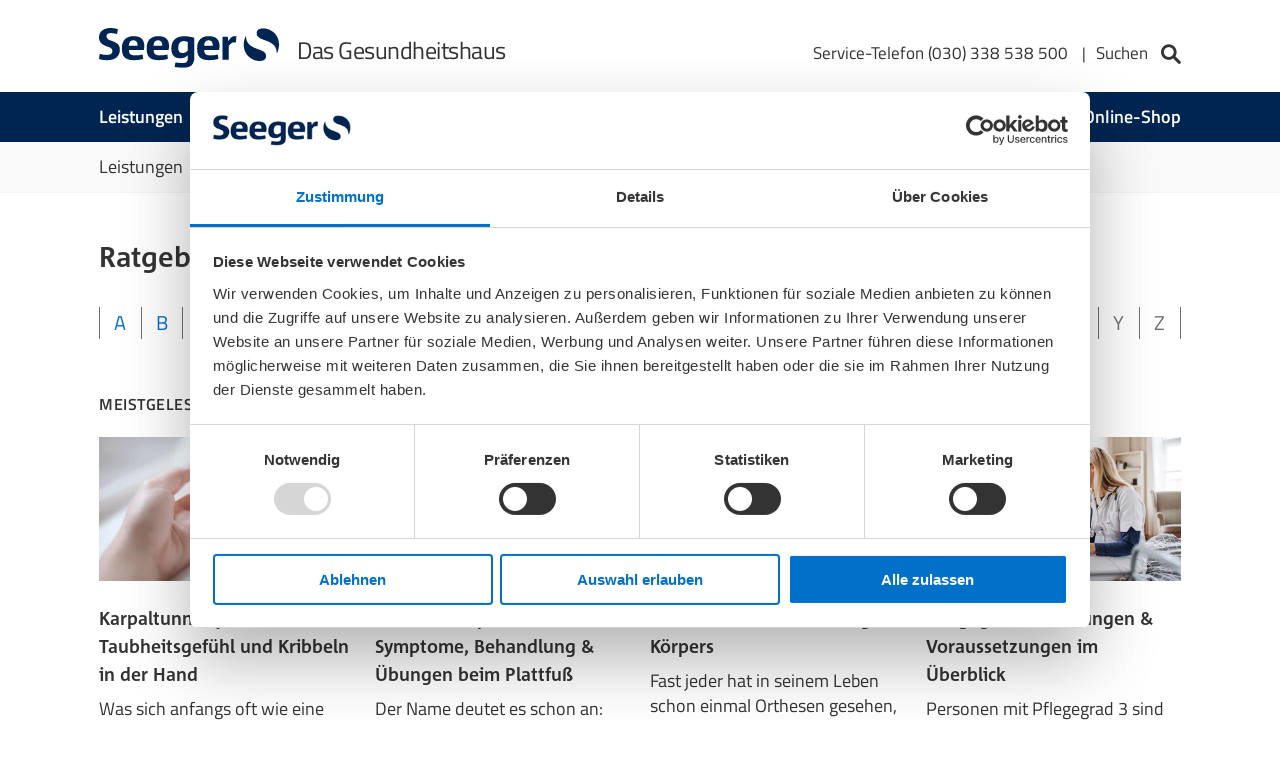

--- FILE ---
content_type: text/html; charset=UTF-8
request_url: https://www.seeger-gesundheit.de/leistungen/orthopaedie-technik/Keeogo/Terminvereinbarung
body_size: 9641
content:






<!DOCTYPE html>
<html dir="ltr" lang="de">
    

    <head>
        <!-- HEAD META DATA START --><meta charset="utf-8">            <title>Terminvereinbarung</title>
            <meta property="og:title" content="Terminvereinbarung">
                    <meta property="og:image" content="https://www.seeger-gesundheit.de/_default_upload_bucket/Keeogo.jpg">
        
                    <meta property="og:type" content="article">
        
        <meta name="language" content="DE"><meta name="viewport" content="width=device-width, initial-scale=1, shrink-to-fit=no, viewport-fit=cover">
        
        

        <!-- HEAD META DATA END -->

                 <link rel="icon" type="image/x-icon" href="/static/src/img/seeger-favicon.ico"><link rel="stylesheet" type="text/css" href="/static/css/pimcore/main.min.css?ts=1769094005053" media="all">

        
                        <script>
            if (new URL(document.location).searchParams.get('cookies') !== 'false') {
                const script = document.createElement('script');
                script.id = 'Cookiebot';
                script.type = 'text/javascript';
                script.src = 'https://consent.cookiebot.com/uc.js';
                script.dataset.cbid = '9c8b91a3-4812-4aa9-b756-030387b429a8';
                script.dataset.blockingmode='auto';
                document.head.append(script);
            }
        </script>

                    <!-- Google Tag Manager -->
            <script>
                window.addEventListener('CookiebotOnAccept', (e) => {
                    if (Cookiebot.consent.statistics) {
                        (function (w, d, s, l, i) {
                            w[l] = w[l] || [];
                            w[l].push({'gtm.start': new Date().getTime(), event: 'gtm.js'});
                            var f = d.getElementsByTagName(s)[0], j = d.createElement(s), dl = l != 'dataLayer' ? '&l=' + l : '';
                            j.async = true;
                            j.src = 'https://www.googletagmanager.com/gtm.js?id=' + i + dl;
                            f.parentNode.insertBefore(j, f);
                        })(window, document, 'script', 'dataLayer', 'GTM-K3JD93Z');
                    }
                }, false);
            </script>
            <!-- End Google Tag Manager -->
        <script>
</script></head>
    <body>
        <div class="u-page u-mandant--seeger"         >
                            




    <header                                                                                                                                     class="u-header  "
                 >
        <div class="u-container u-header__wrapper">
            <div class="u-logo" role="banner">
                                <a class="u-logo__link" href="/" title="Seeger - Zur Startseite" target="_self">
                    <img src=/Medien/Bilder/Logos/Seeger_Logo.svg alt=\"\" width=\"284\" height=\"63\" >
                </a>
                <span class="u-logo__slogan">Das Gesundheitshaus</span>
                            </div>

            <nav class="u-header__navigation u-navigation">
                <ul class="u-header__list" role="menubar">
                    <li class="u-header__entry entry--search" role="menuitem" data-search="true" aria-haspopup="true">
                                                    




<div                                                                                                                                     class="u-search-header "
                             data-component="SearchHeader"
        >
        <a href="tel:030338 538 500" class="u-service-label">
        Service-Telefon (030) 338 538 500
    </a>
        <a class="u-button u-search-header__toggle entry--link entry--trigger" href="#show-hide--search" title="Suche anzeigen / schließen">
        <span class="u-search-header__label">Suchen</span>
        <i class="seeger-icon--search"></i>
    </a>

    <form action="/search" method="get" class="u-search-header__form">
        <input type="search" name="pattern" class="u-search-header__field" autocomplete="off" autocapitalize="none" placeholder="Suche" maxlength="30">
        <button type="button" class="u-search-header__button u-search-header__button--clear">
            <i class="seeger-icon--close"></i>
        </button>
        <div class="u-form--ajax-loader">&nbsp;</div>
        <div class="u-search-header__results"></div>
    </form>
</div>
                                            </li>
                    <li class="u-header__entry entry--menu" role="menuitem">
                        <a class="u-button u-sidebar--trigger" href="#offcanvas--left" data-offcanvas="true" data-direction="fromRight" data-offcanvasselector=".u-sidebar-main">
                            <i class="seeger-icon--menu"></i>
                        </a>
                    </li>
                </ul>
            </nav>
                    </div>
    </header>

                
                                    



<nav                                                                                                                                     class="u-navigation u-navigation--main  "
        >
    <div class="u-container u-navigation__wrapper">
            
                                
                        <ul class="u-navigation__list">
                                <li class="u-navigation__item">
                                                            <a                                                                                     target="_self"
                    title="Leistungen"
                    href="/leistungen"
                 
                                                                                                                                            class="u-navigation__link "
        >
                        Leistungen
                    </a>
                </li>
                                <li class="u-navigation__item">
                                                            <a                                                                                     target="_self"
                    title="Produkte"
                    href="/produkte"
                 
                                                                                                                                            class="u-navigation__link "
        >
                        Produkte
                    </a>
                </li>
                                <li class="u-navigation__item">
                                                            <a                                                                                     target="_self"
                    title="Ratgeber"
                    href="/ratgeber"
                 
                                                                                                                                            class="u-navigation__link "
        >
                        Ratgeber
                    </a>
                </li>
                            </ul>
                                
                        <ul class="u-navigation__list">
                                <li class="u-navigation__item">
                                                            <a                                                                                     target="_self"
                    title="Aktuelles"
                    href="/aktuelles"
                 
                                                                                                                                            class="u-navigation__link "
        >
                        Aktuelles
                    </a>
                </li>
                                <li class="u-navigation__item">
                                                            <a                                                                                     target="_self"
                    title="Karriere"
                    href="https://jobs.seeger-gesundheit.de/"
                 
                                                                                                                                            class="u-navigation__link "
        >
                        Karriere
                    </a>
                </li>
                                <li class="u-navigation__item">
                                                            <a                                                                                     target="_self"
                    title="Häufige Fragen"
                    href="/faq"
                 
                                                                                                                                            class="u-navigation__link "
        >
                        Häufige Fragen
                    </a>
                </li>
                            </ul>
                                
                        <ul class="u-navigation__list">
                                <li class="u-navigation__item">
                                                            <a                                                                                     target="_self"
                    title="Filialen"
                    href="/filialen"
                 
                                                                                                                                            class="u-navigation__link "
        >
                        Filialen
                    </a>
                </li>
                                <li class="u-navigation__item">
                                                            <a                                                                                     target="_self"
                    title="Kontakt"
                    href="/kontakt"
                 
                                                                                                                                            class="u-navigation__link "
        >
                        Kontakt
                    </a>
                </li>
                                <li class="u-navigation__item">
                                                            <a                                                                                     target="_self"
                    title="Online-Shop"
                    href="https://www.seeger24.de/"
                 
                                                                                                                                            class="u-navigation__link "
        >
                        Online-Shop
                    </a>
                </li>
                            </ul>
                            </div>
</nav>
                            
            <main class="u-page__main">
                                                           
 



<aside class="u-sidebar background is--right off-canvas is--active"                     data-component="Sidebar"
        >
    <div class="u-sidebar--categories-wrapper">
        <div class="u-sidebar--categories-navigation">
            <ul class="u-navigation--sidebar u-navigation__list is--drop-down is--level0" role="menu">
                                                                                                                                        
                            
        <li class="u-navigation__item has--subnav">
                            <div class="off-canvas background is--right is--level1 ">
                    <ul class="u-navigation--sidebar u-navigation__list" role="menu">
                        <li class="u-navigation__item back" role="menuitem">
                            <a                                                                                     target="_self"
                    title="Leistungen"
                    href="/leistungen"
                 
                                                                                                                                            class="u-navigation__link "
        >
                                <span class="is--icon-left">
                                <i class="seeger-icon--arrow-left"></i>
                                </span>
                                zurück
                            </a>
                        </li>
                        <li class="u-navigation__item" role="menuitem">
                            <a                                                                                     target="_self"
                    title="Leistungen"
                    href="/leistungen"
                 
                                                                                                                                            class="u-navigation__link "
        >
                                Leistungen: Übersicht ansehen
                            </a>
                        </li>
                                        
                            
        <li class="u-navigation__item ">
                        <a                                                                                     target="_self"
                    title="Orthopädietechnik"
                    href="/leistungen/orthopaedie-technik"
                 
                                                                                                                                            class="u-navigation__link "
        >
                Orthopädietechnik
                            </a>
        </li>
                            
        <li class="u-navigation__item ">
                        <a                                                                                     target="_self"
                    title="Orthopädie-Schuhtechnik"
                    href="/leistungen/orthopaedie-schuhtechnik"
                 
                                                                                                                                            class="u-navigation__link "
        >
                Orthopädie-Schuhtechnik
                            </a>
        </li>
                            
        <li class="u-navigation__item ">
                        <a                                                                                     target="_self"
                    title="Lauflabor"
                    href="/lauflabor"
                 
                                                                                                                                            class="u-navigation__link "
        >
                Lauflabor
                            </a>
        </li>
                            
        <li class="u-navigation__item ">
                        <a                                                                                     target="_self"
                    title="Sanitätshaus"
                    href="/leistungen/sanitaetshaus"
                 
                                                                                                                                            class="u-navigation__link "
        >
                Sanitätshaus
                            </a>
        </li>
                            
        <li class="u-navigation__item ">
                        <a                                                                                     target="_self"
                    title="Reha- und Medizintechnik"
                    href="/leistungen/reha-medizintechnik"
                 
                                                                                                                                            class="u-navigation__link "
        >
                Reha- und Medizintechnik
                            </a>
        </li>
                            
        <li class="u-navigation__item ">
                        <a                                                                                     target="_self"
                    title="Homecare"
                    href="/leistungen/homecare"
                 
                                                                                                                                            class="u-navigation__link "
        >
                Homecare
                            </a>
        </li>
                            
        <li class="u-navigation__item ">
                        <a                                                                                     target="_self"
                    title="BGM"
                    href="/leistungen/betriebliches-gesundheitsmanagement"
                 
                                                                                                                                            class="u-navigation__link "
        >
                BGM
                            </a>
        </li>
                            
        <li class="u-navigation__item ">
                        <a                                                                                     target="_self"
                    title="E-Rezept"
                    href="/leistungen/e-rezept"
                 
                                                                                                                                            class="u-navigation__link "
        >
                E-Rezept
                            </a>
        </li>
    
                    </ul>
                </div>
                        <a                                                                                     target="_self"
                    title="Leistungen"
                    href="/leistungen"
                 
                                                                                                                                            class="u-navigation__link "
        >
                Leistungen
                                <span class="is--icon-right">
                    <i class="seeger-icon--arrow-right"></i>
                </span>
                            </a>
        </li>
                            
        <li class="u-navigation__item ">
                        <a                                                                                     target="_self"
                    title="Produkte"
                    href="/produkte"
                 
                                                                                                                                            class="u-navigation__link "
        >
                Produkte
                            </a>
        </li>
                            
        <li class="u-navigation__item ">
                        <a                                                                                     target="_self"
                    title="Ratgeber"
                    href="/ratgeber"
                 
                                                                                                                                            class="u-navigation__link "
        >
                Ratgeber
                            </a>
        </li>
    
                                                                                                                                
                            
        <li class="u-navigation__item ">
                        <a                                                                                     target="_self"
                    title="Aktuelles"
                    href="/aktuelles"
                 
                                                                                                                                            class="u-navigation__link "
        >
                Aktuelles
                            </a>
        </li>
                            
        <li class="u-navigation__item ">
                        <a                                                                                     target="_self"
                    title="Karriere"
                    href="https://jobs.seeger-gesundheit.de/"
                 
                                                                                                                                            class="u-navigation__link "
        >
                Karriere
                            </a>
        </li>
                            
        <li class="u-navigation__item ">
                        <a                                                                                     target="_self"
                    title="Häufige Fragen"
                    href="/faq"
                 
                                                                                                                                            class="u-navigation__link "
        >
                Häufige Fragen
                            </a>
        </li>
    
                                                                                                                                
                            
        <li class="u-navigation__item ">
                        <a                                                                                     target="_self"
                    title="Filialen"
                    href="/filialen"
                 
                                                                                                                                            class="u-navigation__link "
        >
                Filialen
                            </a>
        </li>
                            
        <li class="u-navigation__item ">
                        <a                                                                                     target="_self"
                    title="Kontakt"
                    href="/kontakt"
                 
                                                                                                                                            class="u-navigation__link "
        >
                Kontakt
                            </a>
        </li>
                            
        <li class="u-navigation__item ">
                        <a                                                                                     target="_self"
                    title="Online-Shop"
                    href="https://www.seeger24.de/"
                 
                                                                                                                                            class="u-navigation__link "
        >
                Online-Shop
                            </a>
        </li>
    
                                                                                                                                                        </ul>
        </div>
    </div>
</aside>
                                   
                                    



<div                                                                                                                                     class="u-breadcrumb has--background "
                 >
    <div class="u-container">
        <ul class="u-breadcrumb__list">
                    <li class="u-breadcrumb__item">
                <a class="u-breadcrumb__link" href="/leistungen" title="Leistungen" target="_self">
                    Leistungen
                </a>
            </li>
                        <li class="u-breadcrumb__separator">
                <i class="seeger-icon--arrow-right"></i>
            </li>
                                <li class="u-breadcrumb__item">
                <a class="u-breadcrumb__link" href="/leistungen/orthopaedie-technik" title="Orthopädietechnik" target="_self">
                    Orthopädietechnik
                </a>
            </li>
                        <li class="u-breadcrumb__separator">
                <i class="seeger-icon--arrow-right"></i>
            </li>
                                <li class="u-breadcrumb__item">
                <a class="u-breadcrumb__link" href="/leistungen/orthopaedie-technik/Keeogo" title="Keeogo" target="_self">
                    Keeogo
                </a>
            </li>
                        <li class="u-breadcrumb__separator">
                <i class="seeger-icon--arrow-right"></i>
            </li>
                                <li class="u-breadcrumb__item">
                <a class="u-breadcrumb__link is--active" href="/leistungen/orthopaedie-technik/Keeogo/Terminvereinbarung" title="Terminvereinbarung" target="_self">
                    Terminvereinbarung
                </a>
            </li>
                            </ul>
            </div>
</div>
                
                                <!-- Google Tag Manager (noscript) -->
                <noscript><iframe src="https://www.googletagmanager.com/ns.html?id=GTM-K3JD93Z" height="0" width="0" style="display:none;visibility:hidden"></iframe></noscript>
                <!-- End Google Tag Manager (noscript) -->
                
                     



                                    <div class="pimcore_area_iframe pimcore_area_content ">
            
                                    


                
    
    


    






            <div                                                                                                                                     class="u-iframe  "
                 >
            <iframe data-cookieblock-src="https://outlook.office365.com/owa/calendar/TerminbuchungKeeogoSprechstunde@seeger-gesundheit.de/bookings/" data-cookieconsent="marketing" width="100%" height="1680" allowtransparency="false"></iframe>
        </div>
    
                
                            </div>
                    


                                                            




<section                                                                                                                                     class="u-adviser  has--noslider "
                             data-component="AdviserSlider"
                    data-module-id=""
        >
    <div class="u-adviser__inner">
                <h4 class="u-adviser__headline">Ratgeber</h4>
        
                    






<div                                                                                                                                     class="u-adviser-index "
                             data-component="AdviserIndex"
                    data-module-id=""
        >
    <ul class="u-adviser-index__list">
                    <li class="u-adviser-index__item has--items ">
                                                                                                                                        
                <a class="u-adviser-index__link" href="/ratgeber#a" target="_self">
                a
                </a>

                                <ul class="u-adviser-index__sublist">
                                            <li class="u-adviser-index__subitem"><a class="u-adviser-index__sublink" href="/ratgeber/achillessehnenentzuendung-wenn-die-achillessehne-schmerzen-verursacht" target="_self">Achillessehne</a></li>
                                            <li class="u-adviser-index__subitem"><a class="u-adviser-index__sublink" href="/ratgeber/alltagshilfen-aktiv-und-mobil-den-alltag-meistern" target="_self">Alltagshilfen</a></li>
                                            <li class="u-adviser-index__subitem"><a class="u-adviser-index__sublink" href="/ratgeber/arthrogryposis-multiplex-congenita-die-angeborene-gelenksteife" target="_self">AMC - Arthrogryposis multiplex congenita</a></li>
                                            <li class="u-adviser-index__subitem"><a class="u-adviser-index__sublink" href="/ratgeber/amputation-ursachen-ablauf-und-nachsorge" target="_self">Amputation</a></li>
                                            <li class="u-adviser-index__subitem"><a class="u-adviser-index__sublink" href="/ratgeber/arthrose-alles-ueber-den-gelenkverschleiss" target="_self">Arthrose</a></li>
                                    </ul>
                            </li>
                    <li class="u-adviser-index__item has--items ">
                                                                                                                                        
                <a class="u-adviser-index__link" href="/ratgeber#b" target="_self">
                b
                </a>

                                <ul class="u-adviser-index__sublist">
                                            <li class="u-adviser-index__subitem"><a class="u-adviser-index__sublink" href="/ratgeber/bandagen-mehr-schutz-und-stabilitaet-der-gelenke" target="_self">Bandagen</a></li>
                                            <li class="u-adviser-index__subitem"><a class="u-adviser-index__sublink" href="/ratgeber/barrierefreies-bad-selbstbestimmt-leben-durch-einen-altersgerechten-badumbau" target="_self">Barrierefreies Bad</a></li>
                                            <li class="u-adviser-index__subitem"><a class="u-adviser-index__sublink" href="/ratgeber/barrierefreiheit-der-schluessel-zur-inklusion" target="_self">Barrierefreiheit</a></li>
                                            <li class="u-adviser-index__subitem"><a class="u-adviser-index__sublink" href="/ratgeber/belastungsinkontinenz-ursachen-symptome-und-therapie-bei-stressinkontinenz" target="_self">Belastungsinkontinenz</a></li>
                                            <li class="u-adviser-index__subitem"><a class="u-adviser-index__sublink" href="/ratgeber/brustkrebs-frueherkennung-durch-vorsorge-vorbeugen" target="_self">Brustkrebsfrüherkennung</a></li>
                                            <li class="u-adviser-index__subitem"><a class="u-adviser-index__sublink" href="/ratgeber/brustkrebsnachsorge-so-geht-sie-richtig" target="_self">Brustkrebsnachsorge</a></li>
                                    </ul>
                            </li>
                    <li class="u-adviser-index__item has--items ">
                                                                                                                                        
                <a class="u-adviser-index__link" href="/ratgeber#c" target="_self">
                c
                </a>

                                <ul class="u-adviser-index__sublist">
                                            <li class="u-adviser-index__subitem"><a class="u-adviser-index__sublink" href="/ratgeber/charcot-fuss-die-folge-des-diabetes-mellitus" target="_self">Charcot-Fuß</a></li>
                                            <li class="u-adviser-index__subitem"><a class="u-adviser-index__sublink" href="/ratgeber/coxarthrose-alles-ueber-die-schmerzen-im-hueftgelenk" target="_self">Coxarthrose</a></li>
                                            <li class="u-adviser-index__subitem"><a class="u-adviser-index__sublink" href="/ratgeber/cpm-bewegungsschienen-passive-mobilisation-fuer-eine-schnelle-genesung" target="_self">CPM-Bewegungsschienen</a></li>
                                    </ul>
                            </li>
                    <li class="u-adviser-index__item has--items ">
                                                                                                                                        
                <a class="u-adviser-index__link" href="/ratgeber#d" target="_self">
                d
                </a>

                                <ul class="u-adviser-index__sublist">
                                            <li class="u-adviser-index__subitem"><a class="u-adviser-index__sublink" href="/ratgeber/diabetisches-fusssyndrom-folgeerkrankung-eines-diabetes" target="_self">Diabetisches Fußsyndrom</a></li>
                                            <li class="u-adviser-index__subitem"><a class="u-adviser-index__sublink" href="/ratgeber/dranginkontinenz" target="_self">Dranginkontinenz</a></li>
                                            <li class="u-adviser-index__subitem"><a class="u-adviser-index__sublink" href="/ratgeber/dysmelie-ursachen-symptome-hilfsmittel" target="_self">Dysmelie</a></li>
                                    </ul>
                            </li>
                    <li class="u-adviser-index__item has--items ">
                                                                                                                                        
                <a class="u-adviser-index__link" href="/ratgeber#e" target="_self">
                e
                </a>

                                <ul class="u-adviser-index__sublist">
                                            <li class="u-adviser-index__subitem"><a class="u-adviser-index__sublink" href="/ratgeber/einlagen-gegen-individuelle-fussprobleme" target="_self">Einlagen gegen individuelle Fußprobleme</a></li>
                                            <li class="u-adviser-index__subitem"><a class="u-adviser-index__sublink" href="/ratgeber/enterale-ernaehrung-naehrstoffversorgung-mittels-sonde" target="_self">Enterale Ernährung </a></li>
                                    </ul>
                            </li>
                    <li class="u-adviser-index__item has--items ">
                                                                                                                                        
                <a class="u-adviser-index__link" href="/ratgeber#f" target="_self">
                f
                </a>

                                <ul class="u-adviser-index__sublist">
                                            <li class="u-adviser-index__subitem"><a class="u-adviser-index__sublink" href="/ratgeber/fersensporn-plantarfasziitis-schmerzen-diagnose-therapie" target="_self">Fersensporn</a></li>
                                            <li class="u-adviser-index__subitem"><a class="u-adviser-index__sublink" href="/ratgeber/fussfehlstellungen-ursachen-symptome-behandlungsmoeglichkeiten" target="_self">Fußfehlstellungen </a></li>
                                            <li class="u-adviser-index__subitem"><a class="u-adviser-index__sublink" href="/ratgeber/fussfehlstellungen-bei-kleinkindern-kindern-ursachen-symptome-therapie" target="_self">Fußfehlstellungen bei Kindern </a></li>
                                            <li class="u-adviser-index__subitem"><a class="u-adviser-index__sublink" href="/ratgeber/fussprothesen-alles-ueber-arten-anpassung-und-kosten" target="_self">Fußprothesen</a></li>
                                    </ul>
                            </li>
                    <li class="u-adviser-index__item has--items ">
                                                                                                                                        
                <a class="u-adviser-index__link" href="/ratgeber#g" target="_self">
                g
                </a>

                                <ul class="u-adviser-index__sublist">
                                            <li class="u-adviser-index__subitem"><a class="u-adviser-index__sublink" href="/ratgeber/ganganalyse-wann-ist-eine-laufanalyse-des-gangbildes-sinnvoll" target="_self">Ganganalyse</a></li>
                                            <li class="u-adviser-index__subitem"><a class="u-adviser-index__sublink" href="/ratgeber/ganglion-das-ueberbein-an-hand-fingern-oder-fuss" target="_self">Ganglion</a></li>
                                            <li class="u-adviser-index__subitem"><a class="u-adviser-index__sublink" href="/ratgeber/golfarm-meist-gut-therapierbar-auch-ohne-operation" target="_self">Golfarm</a></li>
                                            <li class="u-adviser-index__subitem"><a class="u-adviser-index__sublink" href="/ratgeber/gonarthrose-alles-ueber-die-schmerzen-im-kniegelenk" target="_self">Gonarthrose</a></li>
                                    </ul>
                            </li>
                    <li class="u-adviser-index__item has--items ">
                                                                                                                                        
                <a class="u-adviser-index__link" href="/ratgeber#h" target="_self">
                h
                </a>

                                <ul class="u-adviser-index__sublist">
                                            <li class="u-adviser-index__subitem"><a class="u-adviser-index__sublink" href="/ratgeber/hackenfuss-pes-calcaneus-bei-kindern-erwachsenen" target="_self">Hackenfuß</a></li>
                                            <li class="u-adviser-index__subitem"><a class="u-adviser-index__sublink" href="/ratgeber/haglundferse-die-entzuendung-im-fersenbein" target="_self">Haglundferse</a></li>
                                            <li class="u-adviser-index__subitem"><a class="u-adviser-index__sublink" href="/ratgeber/hallux-rigidus-die-arthrose-im-grosszehengrundgelenk" target="_self">Hallux rigidus</a></li>
                                            <li class="u-adviser-index__subitem"><a class="u-adviser-index__sublink" href="/ratgeber/hallux-valgus-eine-der-haeufigsten-fehlstellungen-des-fusses" target="_self">Hallux valgus</a></li>
                                            <li class="u-adviser-index__subitem"><a class="u-adviser-index__sublink" href="/ratgeber/hallux-varus-wenn-der-grosse-zeh-absteht" target="_self">Hallux varus</a></li>
                                            <li class="u-adviser-index__subitem"><a class="u-adviser-index__sublink" href="/ratgeber/hammerzehen-risikofaktoren-risiken-behandlung" target="_self">Hammerzehen</a></li>
                                            <li class="u-adviser-index__subitem"><a class="u-adviser-index__sublink" href="/ratgeber/harninkontinenz-alles-ueber-die-volkskrankheit-blasenschwaeche" target="_self">Harninkontinenz</a></li>
                                            <li class="u-adviser-index__subitem"><a class="u-adviser-index__sublink" href="/ratgeber/helmtherapie-kopforthesen-bei-kopfverformung" target="_self">Helmtherapie</a></li>
                                            <li class="u-adviser-index__subitem"><a class="u-adviser-index__sublink" href="/ratgeber/hexenschuss-wenn-ploetzliche-rueckenschmerzen-den-alltag-lahmlegen" target="_self">Hexenschuss</a></li>
                                            <li class="u-adviser-index__subitem"><a class="u-adviser-index__sublink" href="/ratgeber/medizinische-hilfsmittel" target="_self">Hilfsmittel</a></li>
                                            <li class="u-adviser-index__subitem"><a class="u-adviser-index__sublink" href="/ratgeber/hohlfuss-die-fussfehlstellung-pes-excavatus" target="_self">Hohlfuß</a></li>
                                    </ul>
                            </li>
                    <li class="u-adviser-index__item has--items ">
                                                                                                                                        
                <a class="u-adviser-index__link" href="/ratgeber#i" target="_self">
                i
                </a>

                                <ul class="u-adviser-index__sublist">
                                            <li class="u-adviser-index__subitem"><a class="u-adviser-index__sublink" href="/ratgeber/infantile-zerebralparese-krankheit-mit-breitem-spektrum" target="_self">Infantile Zerebralparese</a></li>
                                            <li class="u-adviser-index__subitem"><a class="u-adviser-index__sublink" href="/ratgeber/inkontinenz-definition-folgen-und-massnahmen" target="_self">Inkontinenz</a></li>
                                            <li class="u-adviser-index__subitem"><a class="u-adviser-index__sublink" href="/ratgeber/inkontinenz-bei-maennern-ursachen-symptome-und-behandlung" target="_self">Inkontinenz bei Männern</a></li>
                                            <li class="u-adviser-index__subitem"><a class="u-adviser-index__sublink" href="/ratgeber/inkontinenzmaterial-auf-rezept-alles-was-sie-wissen-muessen" target="_self">Inkontinenzmaterial</a></li>
                                    </ul>
                            </li>
                    <li class="u-adviser-index__item  ">
                                                                
                
                j
                

                            </li>
                    <li class="u-adviser-index__item has--items ">
                                                                                                                                        
                <a class="u-adviser-index__link" href="/ratgeber#k" target="_self">
                k
                </a>

                                <ul class="u-adviser-index__sublist">
                                            <li class="u-adviser-index__subitem"><a class="u-adviser-index__sublink" href="/ratgeber/karpaltunnelsyndrom-taubheitsgefuehl-und-kribbeln-in-der-hand" target="_self">Karpaltunnelsyndrom</a></li>
                                            <li class="u-adviser-index__subitem"><a class="u-adviser-index__sublink" href="/ratgeber/kielbrust-ursachen-symptome-behandlung" target="_self">Kielbrust</a></li>
                                            <li class="u-adviser-index__subitem"><a class="u-adviser-index__sublink" href="/ratgeber/kinderlaehmung-alles-ueber-poliomyelitis" target="_self">Kinderlähmung </a></li>
                                            <li class="u-adviser-index__subitem"><a class="u-adviser-index__sublink" href="/ratgeber/klumpfuss-die-komplexe-fussdeformation-bei-babys-erwachsenen" target="_self">Klumpfuß</a></li>
                                            <li class="u-adviser-index__subitem"><a class="u-adviser-index__sublink" href="/ratgeber/knick-senk-spreizfuss-symptome-behandlung-uebungen-beim-plattfuss" target="_self">Knick-Senk-Spreizfuß</a></li>
                                            <li class="u-adviser-index__subitem"><a class="u-adviser-index__sublink" href="/ratgeber/knickfuss-alles-ueber-die-fehlstellung-pes-valgus" target="_self">Knickfuß</a></li>
                                            <li class="u-adviser-index__subitem"><a class="u-adviser-index__sublink" href="/ratgeber/knieexartikulationsprothesen-alles-zu-versorgung-kosten-leben-mit-prothese" target="_self">Knieexartikulationsprothesen</a></li>
                                            <li class="u-adviser-index__subitem"><a class="u-adviser-index__sublink" href="/ratgeber/knieschmerzen-symptome-ursache-therapie" target="_self">Knieschmerz</a></li>
                                            <li class="u-adviser-index__subitem"><a class="u-adviser-index__sublink" href="/ratgeber/medizinische-kompressionsstruempfe-richtig-anziehen-tipps-und-tricks" target="_self">Kompressionsstrumpf anziehen</a></li>
                                            <li class="u-adviser-index__subitem"><a class="u-adviser-index__sublink" href="/ratgeber/medizinische-kompressionsstruempfe-richtig-waschen-tipps-und-tricks" target="_self">Kompressionsstrumpf waschen</a></li>
                                            <li class="u-adviser-index__subitem"><a class="u-adviser-index__sublink" href="/ratgeber/kompressionstherapie-mit-druck-den-blutkreislauf-ankurbeln" target="_self">Kompressionstherapie</a></li>
                                            <li class="u-adviser-index__subitem"><a class="u-adviser-index__sublink" href="/ratgeber/krallenzehen-alles-ueber-die-krummen-zehen" target="_self">Krallenzehen</a></li>
                                            <li class="u-adviser-index__subitem"><a class="u-adviser-index__sublink" href="/ratgeber/kreuzbandriss-wenn-das-knie-seine-stabilitaet-verliert" target="_self">Kreuzbandriss</a></li>
                                            <li class="u-adviser-index__subitem"><a class="u-adviser-index__sublink" href="/ratgeber/kubitaltunnelsyndrom-symptome-diagnose-behandlung" target="_self">Kubitaltunnelsyndrom</a></li>
                                    </ul>
                            </li>
                    <li class="u-adviser-index__item has--items ">
                                                                                                                                        
                <a class="u-adviser-index__link" href="/ratgeber#l" target="_self">
                l
                </a>

                                <ul class="u-adviser-index__sublist">
                                            <li class="u-adviser-index__subitem"><a class="u-adviser-index__sublink" href="/ratgeber/laehmung-ursachen-arten-therapieansaetze" target="_self">Lähmung </a></li>
                                            <li class="u-adviser-index__subitem"><a class="u-adviser-index__sublink" href="/ratgeber/laeuferknie-das-iliotibiale-bandsyndrom" target="_self">Läuferknie</a></li>
                                            <li class="u-adviser-index__subitem"><a class="u-adviser-index__sublink" href="/ratgeber/lichttherapie-wirksam-bei-saisonaler-depression" target="_self">Lichttherapie</a></li>
                                            <li class="u-adviser-index__subitem"><a class="u-adviser-index__sublink" href="/ratgeber/lipoedem-eine-fettverteilungsstoerung" target="_self">Lipödem</a></li>
                                            <li class="u-adviser-index__subitem"><a class="u-adviser-index__sublink" href="/ratgeber/lymphoedem-wasserstau-im-lymphgefaesssystem" target="_self">Lymphödem</a></li>
                                    </ul>
                            </li>
                    <li class="u-adviser-index__item has--items ">
                                                                                                                                        
                <a class="u-adviser-index__link" href="/ratgeber#m" target="_self">
                m
                </a>

                                <ul class="u-adviser-index__sublist">
                                            <li class="u-adviser-index__subitem"><a class="u-adviser-index__sublink" href="/ratgeber/meniskusriss-ursachen-symptome-behandlung" target="_self">Meniskusriss</a></li>
                                            <li class="u-adviser-index__subitem"><a class="u-adviser-index__sublink" href="/ratgeber/metatarsalgie-ursachen-symptome-behandlung" target="_self">Metatarsalgie</a></li>
                                            <li class="u-adviser-index__subitem"><a class="u-adviser-index__sublink" href="/ratgeber/morton-neurom-was-tun" target="_self">Morton Neurom</a></li>
                                            <li class="u-adviser-index__subitem"><a class="u-adviser-index__sublink" href="/ratgeber/multiple-sklerose-die-krankheit-mit-den-1.000-gesichtern" target="_self">Multiple Sklerose</a></li>
                                    </ul>
                            </li>
                    <li class="u-adviser-index__item  ">
                                                                
                
                n
                

                            </li>
                    <li class="u-adviser-index__item has--items ">
                                                                                                                                        
                <a class="u-adviser-index__link" href="/ratgeber#o" target="_self">
                o
                </a>

                                <ul class="u-adviser-index__sublist">
                                            <li class="u-adviser-index__subitem"><a class="u-adviser-index__sublink" href="/ratgeber/orthesen-zur-entlastung-des-koerpers" target="_self">Orthesen</a></li>
                                            <li class="u-adviser-index__subitem"><a class="u-adviser-index__sublink" href="/ratgeber/orthopaedische-einlagen-fuer-pumps-schick-gesund" target="_self">Orthopädische Einlagen</a></li>
                                            <li class="u-adviser-index__subitem"><a class="u-adviser-index__sublink" href="/ratgeber/orthopaedische-massschuhe-fuer-komfort-und-gesundheit" target="_self">Orthopädische Schuhe</a></li>
                                            <li class="u-adviser-index__subitem"><a class="u-adviser-index__sublink" href="/ratgeber/osteoporose-mit-bewegung-gegen-knochenschwund" target="_self">Osteoporose</a></li>
                                    </ul>
                            </li>
                    <li class="u-adviser-index__item has--items ">
                                                                                                                                        
                <a class="u-adviser-index__link" href="/ratgeber#p" target="_self">
                p
                </a>

                                <ul class="u-adviser-index__sublist">
                                            <li class="u-adviser-index__subitem"><a class="u-adviser-index__sublink" href="/ratgeber/patellaspitzensyndrom-springerknie-erkennen-und-behandeln" target="_self">Patellaspitzensyndrom</a></li>
                                            <li class="u-adviser-index__subitem"><a class="u-adviser-index__sublink" href="/ratgeber/patientenrechte-das-sollten-sie-wissen" target="_self">Patientenrechte</a></li>
                                            <li class="u-adviser-index__subitem"><a class="u-adviser-index__sublink" href="/ratgeber/pflege-erleichtern-mit-einem-pflegebett" target="_self">Pflegebett</a></li>
                                            <li class="u-adviser-index__subitem"><a class="u-adviser-index__sublink" href="/ratgeber/was-ist-ein-pflegegrad" target="_self">Pflegegrad</a></li>
                                            <li class="u-adviser-index__subitem"><a class="u-adviser-index__sublink" href="/ratgeber/pflegegrad-1-leistungen-und-voraussetzungen-im-ueberblick" target="_self">Pflegegrad 1</a></li>
                                            <li class="u-adviser-index__subitem"><a class="u-adviser-index__sublink" href="/ratgeber/pflegegrad-2-leistungen-und-voraussetzungen-im-ueberblick" target="_self">Pflegegrad 2</a></li>
                                            <li class="u-adviser-index__subitem"><a class="u-adviser-index__sublink" href="/ratgeber/pflegegrad-3-leistungen-voraussetzungen-im-ueberblick" target="_self">Pflegegrad 3</a></li>
                                            <li class="u-adviser-index__subitem"><a class="u-adviser-index__sublink" href="/ratgeber/pflegegrad-4-leistungen-voraussetzungen-im-ueberblick" target="_self">Pflegegrad 4</a></li>
                                            <li class="u-adviser-index__subitem"><a class="u-adviser-index__sublink" href="/ratgeber/pflegegrad-5-leistungen-voraussetzungen-im-ueberblick" target="_self">Pflegegrad 5</a></li>
                                            <li class="u-adviser-index__subitem"><a class="u-adviser-index__sublink" href="/ratgeber/pflegehilfsmittel-fuer-die-haeusliche-versorgung" target="_self">Pflegehilfsmittel</a></li>
                                            <li class="u-adviser-index__subitem"><a class="u-adviser-index__sublink" href="/ratgeber/prothesen-kuenstliche-ersatzteile-fuer-arme-beine-und-co" target="_self">Prothesen</a></li>
                                    </ul>
                            </li>
                    <li class="u-adviser-index__item  ">
                                                                
                
                q
                

                            </li>
                    <li class="u-adviser-index__item has--items ">
                                                                                                                                        
                <a class="u-adviser-index__link" href="/ratgeber#r" target="_self">
                r
                </a>

                                <ul class="u-adviser-index__sublist">
                                            <li class="u-adviser-index__subitem"><a class="u-adviser-index__sublink" href="/ratgeber/rheumatoide-arthritis-symptome-ursachen-und-behandlung-der-volkskrankheit" target="_self">Rheumatoide Arthritis</a></li>
                                            <li class="u-adviser-index__subitem"><a class="u-adviser-index__sublink" href="/ratgeber/rhizarthrose-definition-behandlung-und-uebungen-bei-arthrose-im-daumensattelgelenk" target="_self">Rhizarthrose</a></li>
                                            <li class="u-adviser-index__subitem"><a class="u-adviser-index__sublink" href="/ratgeber/rollatoren-eine-gehhilfe-ganz-nach-ihren-wuenschen" target="_self">Rollatoren</a></li>
                                            <li class="u-adviser-index__subitem"><a class="u-adviser-index__sublink" href="/ratgeber/rollstuehle-und-elektrorollstuehle-fuer-den-individuellen-bedarf" target="_self">Rollstühle</a></li>
                                            <li class="u-adviser-index__subitem"><a class="u-adviser-index__sublink" href="/ratgeber/rueckenschmerz-schmerzhafter-begleiter-im-alltag" target="_self">Rückenschmerz</a></li>
                                    </ul>
                            </li>
                    <li class="u-adviser-index__item has--items ">
                                                                                                                                        
                <a class="u-adviser-index__link" href="/ratgeber#s" target="_self">
                s
                </a>

                                <ul class="u-adviser-index__sublist">
                                            <li class="u-adviser-index__subitem"><a class="u-adviser-index__sublink" href="/ratgeber/sauerstofftherapie-fuer-eine-gesunde-atmung" target="_self">Sauerstofftherapie</a></li>
                                            <li class="u-adviser-index__subitem"><a class="u-adviser-index__sublink" href="/ratgeber/schaedelasymmetrie-alles-ueber-kopfasymmetrie-bei-saeuglingen" target="_self">Schädelasymmetrie</a></li>
                                            <li class="u-adviser-index__subitem"><a class="u-adviser-index__sublink" href="/ratgeber/schlaganfall-jede-minute-zaehlt" target="_self">Schlaganfall</a></li>
                                            <li class="u-adviser-index__subitem"><a class="u-adviser-index__sublink" href="/ratgeber/schleimbeutelentzuendung-im-knie" target="_self">Schleimbeutelentzündung</a></li>
                                            <li class="u-adviser-index__subitem"><a class="u-adviser-index__sublink" href="/ratgeber/schneiderballen-die-fehlstellung-der-kleinzehe" target="_self">Schneiderballen</a></li>
                                            <li class="u-adviser-index__subitem"><a class="u-adviser-index__sublink" href="/ratgeber/ausgekugelte-schulter-die-schulterluxation" target="_self">Schulterluxation</a></li>
                                            <li class="u-adviser-index__subitem"><a class="u-adviser-index__sublink" href="/ratgeber/schulterschmerzen-ursache-diagnose-therapie" target="_self">Schulterschmerzen</a></li>
                                            <li class="u-adviser-index__subitem"><a class="u-adviser-index__sublink" href="/ratgeber/schwangerschaft-hilfsmittel-aus-ihrem-sanitaetshaus" target="_self">Schwangerschaft </a></li>
                                            <li class="u-adviser-index__subitem"><a class="u-adviser-index__sublink" href="/ratgeber/sehnenscheidenentzuendung-ursachen-symptome-behandlung" target="_self">Sehnenscheidenentzündung</a></li>
                                            <li class="u-adviser-index__subitem"><a class="u-adviser-index__sublink" href="/ratgeber/sichelfuss-alles-ueber-den-pes-adductus" target="_self">Sichelfuß</a></li>
                                            <li class="u-adviser-index__subitem"><a class="u-adviser-index__sublink" href="/ratgeber/skoliose-symptome-behandlung-der-verkruemmung-der-wirbelsaeule" target="_self">Skoliose</a></li>
                                            <li class="u-adviser-index__subitem"><a class="u-adviser-index__sublink" href="/ratgeber/spina-bifida-der-offene-ruecken-beim-baby-seine-folgen" target="_self">Spina bifida</a></li>
                                            <li class="u-adviser-index__subitem"><a class="u-adviser-index__sublink" href="/ratgeber/spitzfuss-der-fersenhochstand" target="_self">Spitzfuß</a></li>
                                            <li class="u-adviser-index__subitem"><a class="u-adviser-index__sublink" href="/ratgeber/sprunggelenksinstabilitaet-wenn-das-sprunggelenk-seinen-halt-verliert" target="_self">Sprunggelenksinstabilität</a></li>
                                            <li class="u-adviser-index__subitem"><a class="u-adviser-index__sublink" href="/ratgeber/stomatherapie-leben-mit-dem-kuenstlichen-darmausgang" target="_self">Stomatherapie</a></li>
                                            <li class="u-adviser-index__subitem"><a class="u-adviser-index__sublink" href="/ratgeber/stuhlinkontinenz-ursachen-formen-und-hilfsmittel-bei-darminkontinenz" target="_self">Stuhlinkontinenz</a></li>
                                            <li class="u-adviser-index__subitem"><a class="u-adviser-index__sublink" href="/ratgeber/supinationstrauma-wenn-das-sprunggelenk-umknickt" target="_self">Supinationstrauma</a></li>
                                    </ul>
                            </li>
                    <li class="u-adviser-index__item has--items  align-right">
                                                                                                                                        
                <a class="u-adviser-index__link" href="/ratgeber#t" target="_self">
                t
                </a>

                                <ul class="u-adviser-index__sublist">
                                            <li class="u-adviser-index__subitem"><a class="u-adviser-index__sublink" href="/ratgeber/tennisarm-epikondylitis-die-unliebsamen-ellenbogenschmerzen" target="_self">Tennisarm</a></li>
                                            <li class="u-adviser-index__subitem"><a class="u-adviser-index__sublink" href="/ratgeber/treppenlifte-moeglichkeiten-kosten-zuschuesse" target="_self">Treppenlifte</a></li>
                                            <li class="u-adviser-index__subitem"><a class="u-adviser-index__sublink" href="/ratgeber/trichterbrust-alles-rund-um-pectus-excavatum" target="_self">Trichterbrust</a></li>
                                    </ul>
                            </li>
                    <li class="u-adviser-index__item has--items  align-right">
                                                                                                                                        
                <a class="u-adviser-index__link" href="/ratgeber#u" target="_self">
                u
                </a>

                                <ul class="u-adviser-index__sublist">
                                            <li class="u-adviser-index__subitem"><a class="u-adviser-index__sublink" href="/ratgeber/unterschenkelprothese-arten-kosten-alltagstipps-fuer-ein-aktives-leben" target="_self">Unterschenkelprothesen</a></li>
                                    </ul>
                            </li>
                    <li class="u-adviser-index__item has--items  align-right">
                                                                                                                                        
                <a class="u-adviser-index__link" href="/ratgeber#v" target="_self">
                v
                </a>

                                <ul class="u-adviser-index__sublist">
                                            <li class="u-adviser-index__subitem"><a class="u-adviser-index__sublink" href="/ratgeber/venenerkrankungen" target="_self">Venenerkrankungen</a></li>
                                    </ul>
                            </li>
                    <li class="u-adviser-index__item has--items  align-right">
                                                                                                                                        
                <a class="u-adviser-index__link" href="/ratgeber#w" target="_self">
                w
                </a>

                                <ul class="u-adviser-index__sublist">
                                            <li class="u-adviser-index__subitem"><a class="u-adviser-index__sublink" href="/ratgeber/wirbelgleiten-die-wirbelsaeuleninstabilitaet-spondylolisthesis" target="_self">Wirbelgleiten</a></li>
                                    </ul>
                            </li>
                    <li class="u-adviser-index__item   align-right">
                                                                
                
                x
                

                            </li>
                    <li class="u-adviser-index__item   align-right">
                                                                
                
                y
                

                            </li>
                    <li class="u-adviser-index__item   align-right">
                                                                
                
                z
                

                            </li>
            </ul>
    <div class="u-adviser-index__overlay"></div>
</div>
        
                <h3 class="u-adviser__slider-headline">Meistgelesen</h3>
        <div class="u-adviser__slider splide">
            <div class="splide__track">
                <ul class="splide__list">
                                            <li class="splide__slide">
                            



        


    <div                                                                                                                                     class="u-teaser-service  "
                 >
        
            <div class="u-teaser-service__image">
                <a href="/ratgeber/karpaltunnelsyndrom-taubheitsgefuehl-und-kribbeln-in-der-hand" target="_self">
                                    <picture >
	<source srcset="/Medien/Bilder/Ratgeber/Karpaltunnelsyndrom/1217/image-thumb__1217__ratgeber-teaser-16x9/link-hoang-1RpGLnYNvS8-unsplash.cf7773d9.avif 1x, /Medien/Bilder/Ratgeber/Karpaltunnelsyndrom/1217/image-thumb__1217__ratgeber-teaser-16x9/link-hoang-1RpGLnYNvS8-unsplash@2x.cf7773d9.avif 2x" width="400" height="225" type="image/avif" />
	<source srcset="/Medien/Bilder/Ratgeber/Karpaltunnelsyndrom/1217/image-thumb__1217__ratgeber-teaser-16x9/link-hoang-1RpGLnYNvS8-unsplash.6f30e1a3.webp 1x, /Medien/Bilder/Ratgeber/Karpaltunnelsyndrom/1217/image-thumb__1217__ratgeber-teaser-16x9/link-hoang-1RpGLnYNvS8-unsplash@2x.6f30e1a3.webp 2x" width="400" height="225" type="image/webp" />
	<source srcset="/Medien/Bilder/Ratgeber/Karpaltunnelsyndrom/1217/image-thumb__1217__ratgeber-teaser-16x9/link-hoang-1RpGLnYNvS8-unsplash.6f30e1a3.jpg 1x, /Medien/Bilder/Ratgeber/Karpaltunnelsyndrom/1217/image-thumb__1217__ratgeber-teaser-16x9/link-hoang-1RpGLnYNvS8-unsplash@2x.6f30e1a3.jpg 2x" width="400" height="225" type="image/jpeg" />
	<img src="/Medien/Bilder/Ratgeber/Karpaltunnelsyndrom/1217/image-thumb__1217__ratgeber-teaser-16x9/link-hoang-1RpGLnYNvS8-unsplash.6f30e1a3.jpg" width="400" height="225" alt="© link-hoang-1RpGLnYNvS8-unsplash" title="© link-hoang-1RpGLnYNvS8-unsplash" loading="lazy" srcset="/Medien/Bilder/Ratgeber/Karpaltunnelsyndrom/1217/image-thumb__1217__ratgeber-teaser-16x9/link-hoang-1RpGLnYNvS8-unsplash.6f30e1a3.jpg 1x, /Medien/Bilder/Ratgeber/Karpaltunnelsyndrom/1217/image-thumb__1217__ratgeber-teaser-16x9/link-hoang-1RpGLnYNvS8-unsplash@2x.6f30e1a3.jpg 2x" />
</picture>

                                </a>
            </div>

                            <div class="u-teaser-service__container">
                                            <p class="u-teaser-service__title">
                                                            <a href="/ratgeber/karpaltunnelsyndrom-taubheitsgefuehl-und-kribbeln-in-der-hand" target="_self">
                                                        Karpaltunnelsyndrom – Taubheitsgefühl und Kribbeln in der Hand
                                                            </a>
                                                    </p>
                                        <div class="u-teaser-service__text u-wordbreak">
                                                                                                                        <a href="/ratgeber/karpaltunnelsyndrom-taubheitsgefuehl-und-kribbeln-in-der-hand" target="_self">
                                                                Was sich anfangs oft wie eine eingeschlafene Hand anfühlt, kann das erste Anzeichen für ein Karpaltunnelsyndrom sein, bei dem ein beengter Handnerv zu unangenehmen Empfindungen und Schmerzen führt. 
                                                                    </a>
                                                                                                                                        <a href="/ratgeber/karpaltunnelsyndrom-taubheitsgefuehl-und-kribbeln-in-der-hand" target="_self"><span class="u-teaser-service__link">Mehr lesen <i class="seeger-icon--arrow-right"></i></span></a>
                                            </div>
                </div>
                </div>
                        </li>
                                            <li class="splide__slide">
                            



        


    <div                                                                                                                                     class="u-teaser-service  "
                 >
        
            <div class="u-teaser-service__image">
                <a href="/ratgeber/knick-senk-spreizfuss-symptome-behandlung-uebungen-beim-plattfuss" target="_self">
                                    <picture >
	<source srcset="/Medien/Bilder/Ratgeber/Knick-Senk-Spreiz-Fu%C3%9F/1219/image-thumb__1219__ratgeber-teaser-16x9/MarkusAltmann_201121-0433.931cd5ad.avif 1x, /Medien/Bilder/Ratgeber/Knick-Senk-Spreiz-Fu%C3%9F/1219/image-thumb__1219__ratgeber-teaser-16x9/MarkusAltmann_201121-0433@2x.931cd5ad.avif 2x" width="400" height="225" type="image/avif" />
	<source srcset="/Medien/Bilder/Ratgeber/Knick-Senk-Spreiz-Fu%C3%9F/1219/image-thumb__1219__ratgeber-teaser-16x9/MarkusAltmann_201121-0433.26bcdd80.webp 1x, /Medien/Bilder/Ratgeber/Knick-Senk-Spreiz-Fu%C3%9F/1219/image-thumb__1219__ratgeber-teaser-16x9/MarkusAltmann_201121-0433@2x.26bcdd80.webp 2x" width="400" height="225" type="image/webp" />
	<source srcset="/Medien/Bilder/Ratgeber/Knick-Senk-Spreiz-Fu%C3%9F/1219/image-thumb__1219__ratgeber-teaser-16x9/MarkusAltmann_201121-0433.26bcdd80.jpg 1x, /Medien/Bilder/Ratgeber/Knick-Senk-Spreiz-Fu%C3%9F/1219/image-thumb__1219__ratgeber-teaser-16x9/MarkusAltmann_201121-0433@2x.26bcdd80.jpg 2x" width="400" height="225" type="image/jpeg" />
	<img src="/Medien/Bilder/Ratgeber/Knick-Senk-Spreiz-Fu%C3%9F/1219/image-thumb__1219__ratgeber-teaser-16x9/MarkusAltmann_201121-0433.26bcdd80.jpg" width="400" height="225" alt="" loading="lazy" srcset="/Medien/Bilder/Ratgeber/Knick-Senk-Spreiz-Fu%C3%9F/1219/image-thumb__1219__ratgeber-teaser-16x9/MarkusAltmann_201121-0433.26bcdd80.jpg 1x, /Medien/Bilder/Ratgeber/Knick-Senk-Spreiz-Fu%C3%9F/1219/image-thumb__1219__ratgeber-teaser-16x9/MarkusAltmann_201121-0433@2x.26bcdd80.jpg 2x" />
</picture>

                                </a>
            </div>

                            <div class="u-teaser-service__container">
                                            <p class="u-teaser-service__title">
                                                            <a href="/ratgeber/knick-senk-spreizfuss-symptome-behandlung-uebungen-beim-plattfuss" target="_self">
                                                        Knick-Senk-Spreizfuß – Symptome, Behandlung &amp; Übungen beim Plattfuß
                                                            </a>
                                                    </p>
                                        <div class="u-teaser-service__text u-wordbreak">
                                                                                                                        <a href="/ratgeber/knick-senk-spreizfuss-symptome-behandlung-uebungen-beim-plattfuss" target="_self">
                                                                Der Name deutet es schon an: Beim Knick-Senk-Spreizfuß (umgangssprachlich Plattfuß) kommen mehrere Fehlstellungen der Fußknochen zusammen: Bei einer zu schwachen Fußmuskulatur wird das Fußgewölbe flacher. 
                                                                    </a>
                                                                                                                                        <a href="/ratgeber/knick-senk-spreizfuss-symptome-behandlung-uebungen-beim-plattfuss" target="_self"><span class="u-teaser-service__link">Mehr lesen <i class="seeger-icon--arrow-right"></i></span></a>
                                            </div>
                </div>
                </div>
                        </li>
                                            <li class="splide__slide">
                            



        


    <div                                                                                                                                     class="u-teaser-service  "
                 >
        
            <div class="u-teaser-service__image">
                <a href="/ratgeber/orthesen-zur-entlastung-des-koerpers" target="_self">
                                    <picture >
	<source srcset="/Medien/Bilder/Ratgeber/Orthesen/384/image-thumb__384__ratgeber-teaser-16x9/bauerfeind-genuloc-black-rehab-web.3b1248d1.avif 1x, /Medien/Bilder/Ratgeber/Orthesen/384/image-thumb__384__ratgeber-teaser-16x9/bauerfeind-genuloc-black-rehab-web@2x.3b1248d1.avif 2x" width="400" height="225" type="image/avif" />
	<source srcset="/Medien/Bilder/Ratgeber/Orthesen/384/image-thumb__384__ratgeber-teaser-16x9/bauerfeind-genuloc-black-rehab-web.acf6e932.webp 1x, /Medien/Bilder/Ratgeber/Orthesen/384/image-thumb__384__ratgeber-teaser-16x9/bauerfeind-genuloc-black-rehab-web@2x.acf6e932.webp 2x" width="400" height="225" type="image/webp" />
	<source srcset="/Medien/Bilder/Ratgeber/Orthesen/384/image-thumb__384__ratgeber-teaser-16x9/bauerfeind-genuloc-black-rehab-web.acf6e932.jpg 1x, /Medien/Bilder/Ratgeber/Orthesen/384/image-thumb__384__ratgeber-teaser-16x9/bauerfeind-genuloc-black-rehab-web@2x.acf6e932.jpg 2x" width="400" height="225" type="image/jpeg" />
	<img src="/Medien/Bilder/Ratgeber/Orthesen/384/image-thumb__384__ratgeber-teaser-16x9/bauerfeind-genuloc-black-rehab-web.acf6e932.jpg" width="400" height="225" alt="" loading="lazy" srcset="/Medien/Bilder/Ratgeber/Orthesen/384/image-thumb__384__ratgeber-teaser-16x9/bauerfeind-genuloc-black-rehab-web.acf6e932.jpg 1x, /Medien/Bilder/Ratgeber/Orthesen/384/image-thumb__384__ratgeber-teaser-16x9/bauerfeind-genuloc-black-rehab-web@2x.acf6e932.jpg 2x" />
</picture>

                                </a>
            </div>

                            <div class="u-teaser-service__container">
                                            <p class="u-teaser-service__title">
                                                            <a href="/ratgeber/orthesen-zur-entlastung-des-koerpers" target="_self">
                                                        Orthesen – zur Entlastung des Körpers
                                                            </a>
                                                    </p>
                                        <div class="u-teaser-service__text u-wordbreak">
                                                                                                                        <a href="/ratgeber/orthesen-zur-entlastung-des-koerpers" target="_self">
                                                                Fast jeder hat in seinem Leben schon einmal Orthesen gesehen, jedoch meist ohne ihren Namen zu kennen.
                                                                    </a>
                                                                                                                                        <a href="/ratgeber/orthesen-zur-entlastung-des-koerpers" target="_self"><span class="u-teaser-service__link">Mehr lesen <i class="seeger-icon--arrow-right"></i></span></a>
                                            </div>
                </div>
                </div>
                        </li>
                                            <li class="splide__slide">
                            



        


    <div                                                                                                                                     class="u-teaser-service  "
                 >
        
            <div class="u-teaser-service__image">
                <a href="/ratgeber/pflegegrad-3-leistungen-voraussetzungen-im-ueberblick" target="_self">
                                    <picture >
	<source srcset="/Medien/Bilder/Aktuelles/Mehr%20Leben/2020/Ausgabe%201/Stadtschwestern%20Pflegedienste/684/image-thumb__684__ratgeber-teaser-16x9/Titel_AdobeStock_234500300_OPT.8dec2be7.avif 1x, /Medien/Bilder/Aktuelles/Mehr%20Leben/2020/Ausgabe%201/Stadtschwestern%20Pflegedienste/684/image-thumb__684__ratgeber-teaser-16x9/Titel_AdobeStock_234500300_OPT@2x.8dec2be7.avif 2x" width="400" height="225" type="image/avif" />
	<source srcset="/Medien/Bilder/Aktuelles/Mehr%20Leben/2020/Ausgabe%201/Stadtschwestern%20Pflegedienste/684/image-thumb__684__ratgeber-teaser-16x9/Titel_AdobeStock_234500300_OPT.5effaf80.webp 1x, /Medien/Bilder/Aktuelles/Mehr%20Leben/2020/Ausgabe%201/Stadtschwestern%20Pflegedienste/684/image-thumb__684__ratgeber-teaser-16x9/Titel_AdobeStock_234500300_OPT@2x.5effaf80.webp 2x" width="400" height="225" type="image/webp" />
	<source srcset="/Medien/Bilder/Aktuelles/Mehr%20Leben/2020/Ausgabe%201/Stadtschwestern%20Pflegedienste/684/image-thumb__684__ratgeber-teaser-16x9/Titel_AdobeStock_234500300_OPT.5effaf80.jpg 1x, /Medien/Bilder/Aktuelles/Mehr%20Leben/2020/Ausgabe%201/Stadtschwestern%20Pflegedienste/684/image-thumb__684__ratgeber-teaser-16x9/Titel_AdobeStock_234500300_OPT@2x.5effaf80.jpg 2x" width="400" height="225" type="image/jpeg" />
	<img src="/Medien/Bilder/Aktuelles/Mehr%20Leben/2020/Ausgabe%201/Stadtschwestern%20Pflegedienste/684/image-thumb__684__ratgeber-teaser-16x9/Titel_AdobeStock_234500300_OPT.5effaf80.jpg" width="400" height="225" alt="© AdobeStock_234500300" title="© AdobeStock_234500300" loading="lazy" srcset="/Medien/Bilder/Aktuelles/Mehr%20Leben/2020/Ausgabe%201/Stadtschwestern%20Pflegedienste/684/image-thumb__684__ratgeber-teaser-16x9/Titel_AdobeStock_234500300_OPT.5effaf80.jpg 1x, /Medien/Bilder/Aktuelles/Mehr%20Leben/2020/Ausgabe%201/Stadtschwestern%20Pflegedienste/684/image-thumb__684__ratgeber-teaser-16x9/Titel_AdobeStock_234500300_OPT@2x.5effaf80.jpg 2x" />
</picture>

                                </a>
            </div>

                            <div class="u-teaser-service__container">
                                            <p class="u-teaser-service__title">
                                                            <a href="/ratgeber/pflegegrad-3-leistungen-voraussetzungen-im-ueberblick" target="_self">
                                                        Pflegegrad 3: Leistungen &amp; Voraussetzungen im Überblick 
                                                            </a>
                                                    </p>
                                        <div class="u-teaser-service__text u-wordbreak">
                                                                                                                        <a href="/ratgeber/pflegegrad-3-leistungen-voraussetzungen-im-ueberblick" target="_self">
                                                                Personen mit Pflegegrad 3 sind in ihrer Selbstständigkeit schwer beeinträchtigt und können die Aufgaben des alltäglichen Lebens nicht mehr alleine bewältigen. Deshalb benötigen Pflegebedürftige mit Pflegegrad 3 regelmäßige Unterstützung, oftmals auch durch professionelle Pflegepersonen.
                                                                    </a>
                                                                                                                                        <a href="/ratgeber/pflegegrad-3-leistungen-voraussetzungen-im-ueberblick" target="_self"><span class="u-teaser-service__link">Mehr lesen <i class="seeger-icon--arrow-right"></i></span></a>
                                            </div>
                </div>
                </div>
                        </li>
                                    </ul>
            </div>
        </div>
                        <div class="u-adviser__link-all">
            <a class="main--link" href="/ratgeber" target="_self">
                A - Z | Alle Ratgeber-Themen <i class="seeger-icon--arrow-right"></i>
            </a>
        </div>
            </div>
</section>
                                                </main>

                            




        <footer                                                                                                                                     class="u-footer "
                 >
            <div class="u-footer__container">
                <div class="u-footer__columns">
                                        <div class="u-footer__column u-footer__column--contact">
                        <a                                                                                     target="_self"
                    title="Service-Telefon (030) 338 538 500"
                    href="tel:030338 538 500"
                 
                                                                                                                                            class="u-navigation__link "
        >
                            <i class="seeger-icon--phone"></i>
                            Service-Telefon (030) 338 538 500
                        </a>
                    </div>
                                        <div class="u-footer__column is--first">
                                                <nav class="u-navigation u-navigation--columns">
                            <ul class="u-navigation__list" role="menu">
                                                                <li class="u-navigation__entry" role="menuitem">
                                                                                                            <a                                                                                     target="_self"
                    title="AGB"
                    href="/agb"
                 
                                                                                                                                            class="u-navigation__link "
        >
                                        AGB
                                    </a>
                                </li>
                                                                <li class="u-navigation__entry" role="menuitem">
                                                                                                            <a                                                                                     target="_self"
                    title="Datenschutz"
                    href="/datenschutz"
                 
                                                                                                                                            class="u-navigation__link "
        >
                                        Datenschutz
                                    </a>
                                </li>
                                                                <li class="u-navigation__entry" role="menuitem">
                                                                                                            <a                                                                                     target="_self"
                    title="Impressum"
                    href="/impressum"
                 
                                                                                                                                            class="u-navigation__link "
        >
                                        Impressum
                                    </a>
                                </li>
                                                                <li class="u-navigation__entry" role="menuitem">
                                                                                                            <a                                                                                     target="_self"
                    title="Kontakt"
                    href="/kontakt"
                 
                                                                                                                                            class="u-navigation__link "
        >
                                        Kontakt
                                    </a>
                                </li>
                                                            </ul>
                        </nav>
                                            </div>
                                        <div class="u-footer__column u-footer__column--logo">
                        <img src="/Medien/Bilder/Logos/Seeger_Logo_weiss.svg" alt="" width="284" height="63" >
                    </div>
                                    </div>
            </div>
        </footer>
        <div class="js--overlay"></div>
                    </div>

        <script src="/static/js/pimcore/googleMapsMarkerClusterer.min.js"></script>
        <script src="/static/js/pimcore/signature_pad.umd.min.js"></script>
        <script src="/static/js/pimcore/bundle.min.js?ts=1769094005053"></script>
     </body>
</html>


--- FILE ---
content_type: text/css
request_url: https://www.seeger-gesundheit.de/static/css/pimcore/main.min.css?ts=1769094005053
body_size: 36196
content:
@charset "UTF-8";:root{--color-seeger-blue-4:#42a1ec;--color-seeger-blue-5:#0070c9;--color-seeger-blue-6:#147dce;--color-seeger-blue-7:#51adef;--color-seeger-blue-8:#002552;--color-seeger-blue-9:#e8f1f7;--color-seeger-blue-10:#7fb7e4;--gradient-seeger-blue:linear-gradient(var(--color-seeger-blue-5),var(--color-seeger-blue-4));--gradient-seeger-button:linear-gradient(var(--color-seeger-blue-4),var(--color-seeger-blue-5));--gradient-seeger-button-hover:linear-gradient(var(--color-seeger-blue-7),var(--color-seeger-blue-6));--color-seeger-social-hover:var(--color-seeger-blue-5)}.u-mandant--orthofit{--color-seeger-blue-4:#005c55;--color-seeger-blue-5:#00827f;--color-seeger-blue-6:#39807b;--color-seeger-blue-7:#329997;--color-seeger-blue-8:#00807d;--color-seeger-blue-9:rgba(0,128,125,0.1);--color-seeger-blue-10:rgba(0,128,125,0.2)}.u-mandant--orthofit,.u-mandant--streicher{--gradient-seeger-blue:linear-gradient(var(--color-seeger-blue-5),var(--color-seeger-blue-4));--gradient-seeger-button:linear-gradient(var(--color-seeger-blue-5),var(--color-seeger-blue-4));--gradient-seeger-button-hover:linear-gradient(var(--color-seeger-blue-7),var(--color-seeger-blue-6));--color-seeger-social-hover:var(--color-seeger-blue-5)}.u-mandant--streicher{--color-seeger-blue-4:#1a7457;--color-seeger-blue-5:#2ba17b;--color-seeger-blue-6:#308167;--color-seeger-blue-7:#3fa987;--color-seeger-blue-8:#2ba17c;--color-seeger-blue-9:rgba(43,161,124,0.1);--color-seeger-blue-10:rgba(43,161,124,0.2)}.u-mandant--orthodrom{--color-seeger-blue-4:#4e9d9c;--color-seeger-blue-5:#5bbfbe;--color-seeger-blue-6:rgba(78,157,156,0.85);--color-seeger-blue-7:rgba(91,191,190,0.85);--color-seeger-blue-8:#5abfbd;--color-seeger-blue-9:rgba(90,191,189,0.1);--color-seeger-blue-10:rgba(90,191,189,0.3);--gradient-seeger-blue:linear-gradient(var(--color-seeger-blue-5),var(--color-seeger-blue-4));--gradient-seeger-button:linear-gradient(var(--color-seeger-blue-5),var(--color-seeger-blue-4));--gradient-seeger-button-hover:linear-gradient(var(--color-seeger-blue-7),var(--color-seeger-blue-6));--color-seeger-social-hover:var(--color-seeger-blue-5)}.u-mandant--sls{--color-seeger-blue-5:#b4004a;--color-seeger-blue-8:#b4004a;--gradient-seeger-blue:linear-gradient(var(--color-seeger-blue-5),var(--color-seeger-blue-4));--gradient-seeger-button:linear-gradient(var(--color-seeger-blue-5),var(--color-seeger-blue-5));--gradient-seeger-button-hover:linear-gradient(rgba(180,0,70,0.8),rgba(180,0,70,0.8))}.u-mandant--psa,.u-mandant--sls{--color-seeger-blue-4:#ee7f00;--color-seeger-blue-6:#8cb112;--color-seeger-blue-7:#009ee0;--color-seeger-blue-9:rgba(180,0,74,0.1);--color-seeger-blue-10:rgba(180,0,74,0.3);--color-seeger-social-hover:var(--color-seeger-blue-5)}.u-mandant--psa{--color-seeger-blue-5:#02b1eb;--color-seeger-blue-8:#003a4f;--gradient-seeger-blue:linear-gradient(var(--color-seeger-blue-5),var(--color-seeger-blue-4));--gradient-seeger-button:linear-gradient(var(--color-seeger-blue-5),var(--color-seeger-blue-5));--gradient-seeger-button-hover:linear-gradient(#4daad4,#4daad4)}.u-mandant--polymerix{--color-seeger-blue-4:#75445a;--color-seeger-blue-5:#75445a;--color-seeger-blue-7:#009ee0;--color-seeger-blue-8:#75445a;--gradient-seeger-blue:linear-gradient(var(--color-seeger-blue-5),var(--color-seeger-blue-4));--gradient-seeger-button:linear-gradient(var(--color-seeger-blue-5),var(--color-seeger-blue-5));--gradient-seeger-button-hover:linear-gradient(#75445a,#75445a)}.u-mandant--polymerix,.u-mandant--schade-gebauer{--color-seeger-blue-6:#8cb112;--color-seeger-blue-9:rgba(180,0,74,0.1);--color-seeger-blue-10:rgba(180,0,74,0.3);--color-seeger-social-hover:var(--color-seeger-blue-5)}.u-mandant--schade-gebauer{--color-seeger-blue-4:#749446;--color-seeger-blue-5:#749446;--color-seeger-blue-7:#d5ffb8;--color-seeger-blue-8:#749446;--gradient-seeger-blue:linear-gradient(var(--color-seeger-blue-5),var(--color-seeger-blue-4));--gradient-seeger-button:linear-gradient(var(--color-seeger-blue-5),var(--color-seeger-blue-5));--gradient-seeger-button-hover:linear-gradient(#d5ffb8,#d5ffb8)}.u-mandant--schubach{--color-seeger-blue-4:#5daa22;--color-seeger-blue-5:#5daa22;--color-seeger-blue-6:#8cb112;--color-seeger-blue-7:#d5ffb8;--color-seeger-blue-8:#5daa22;--color-seeger-blue-9:rgba(180,0,74,0.1);--color-seeger-blue-10:rgba(180,0,74,0.3);--gradient-seeger-blue:linear-gradient(var(--color-seeger-blue-5),var(--color-seeger-blue-4));--gradient-seeger-button:linear-gradient(var(--color-seeger-blue-5),var(--color-seeger-blue-5));--gradient-seeger-button-hover:linear-gradient(#5daa22,#5daa22);--color-seeger-social-hover:var(--color-seeger-blue-5)}html{line-height:1.15;-webkit-text-size-adjust:100%;margin:0;min-width:20rem;padding:0;line-height:1.618rem}body,html{min-height:100%;height:100%}body{background:#fff;overflow-x:hidden;margin:0 auto;-webkit-font-smoothing:antialiased;font-size:1.125rem;font-family:TitilliumWeb,Helvetica,Arial,sans-serif;font-weight:400;color:#333;text-rendering:optimizeLegibility}*{-webkit-box-sizing:border-box;box-sizing:border-box}main{display:block}h1{font-size:2em;margin:.67em 0;font-size:2.875rem;line-height:2.875rem}hr{-webkit-box-sizing:content-box;box-sizing:content-box;height:0;overflow:visible}pre{font-family:monospace,monospace;font-size:1em}a{color:var(--color-seeger-blue-5);background-color:rgba(0,0,0,0)}abbr[title]{border-bottom:none;text-decoration:underline;-webkit-text-decoration:underline dotted;text-decoration:underline dotted}b,strong{font-weight:700}code,kbd,samp{font-family:monospace,monospace;font-size:1em}small{font-size:80%}sub,sup{font-size:75%;line-height:0;position:relative;vertical-align:baseline}sub{bottom:-.25em}sup{top:-.5em}p{margin:0;word-break:break-word;overflow-wrap:break-word;-webkit-hyphens:auto;-ms-hyphens:auto;hyphens:auto}img{border-style:none;display:block;height:auto;max-width:100%}picture img{width:100%}button,input,optgroup,select,textarea{font-family:inherit;font-size:100%;line-height:1.15;margin:0}button,input{overflow:visible}button,select{text-transform:none}[type=button],[type=reset],[type=submit],button{-webkit-appearance:button;cursor:pointer}[type=button]::-moz-focus-inner,[type=reset]::-moz-focus-inner,[type=submit]::-moz-focus-inner,button::-moz-focus-inner{border-style:none;padding:0}[type=button]:-moz-focusring,[type=reset]:-moz-focusring,[type=submit]:-moz-focusring,button:-moz-focusring{outline:1px dotted ButtonText}fieldset{padding:.35em .75em .625em}legend{-webkit-box-sizing:border-box;box-sizing:border-box;color:inherit;display:table;max-width:100%;padding:0;white-space:normal}progress{vertical-align:baseline}textarea{overflow:auto}[type=checkbox],[type=radio]{-webkit-box-sizing:border-box;box-sizing:border-box;padding:0}[type=number]::-webkit-inner-spin-button,[type=number]::-webkit-outer-spin-button{height:auto}[type=search]{-webkit-appearance:textfield;outline-offset:-2px}[type=search]::-webkit-search-decoration{-webkit-appearance:none}::-webkit-file-upload-button{-webkit-appearance:button;font:inherit}details{display:block}summary{display:list-item}template{display:none}[hidden]{display:none}@-webkit-keyframes splide-loading{0%{-webkit-transform:rotate(0);transform:rotate(0)}to{-webkit-transform:rotate(1turn);transform:rotate(1turn)}}@keyframes splide-loading{0%{-webkit-transform:rotate(0);transform:rotate(0)}to{-webkit-transform:rotate(1turn);transform:rotate(1turn)}}.splide__container{position:relative;-webkit-box-sizing:border-box;box-sizing:border-box}.splide__list{margin:0!important;padding:0!important;width:intrinsic;width:-webkit-max-content;width:-moz-max-content;width:max-content;will-change:transform}.splide.is-active .splide__list{display:-webkit-box;display:-ms-flexbox;display:flex}.splide__pagination{display:-webkit-inline-box;display:-ms-inline-flexbox;display:inline-flex;-webkit-box-align:center;-ms-flex-align:center;align-items:center;width:95%;-ms-flex-wrap:wrap;flex-wrap:wrap;-webkit-box-pack:center;-ms-flex-pack:center;justify-content:center;margin:0;position:absolute;z-index:1;bottom:.5em;left:50%;-webkit-transform:translateX(-50%);-ms-transform:translateX(-50%);transform:translateX(-50%);padding:0;height:1.75rem}.splide__pagination li{list-style-type:none;display:inline-block;line-height:1;margin:0}.splide{visibility:hidden;width:100%}.splide,.splide__slide{position:relative;outline:none}.splide__slide{-webkit-box-sizing:border-box;box-sizing:border-box;list-style-type:none!important;margin:0;-ms-flex-negative:0;flex-shrink:0}.splide__slide img{vertical-align:bottom}.splide__slider{position:relative}.splide__spinner{position:absolute;top:0;left:0;right:0;bottom:0;margin:auto;display:inline-block;width:1.25rem;height:1.25rem;border-radius:50%;border:.125rem solid #ddd;border-left-color:rgba(0,0,0,0);-webkit-animation:splide-loading 1s linear infinite;animation:splide-loading 1s linear infinite}.splide__track{position:relative;z-index:0;overflow:hidden}.splide--fade>.splide__track>.splide__list{display:block}.splide--fade>.splide__track>.splide__list>.splide__slide{position:absolute;top:0;left:0;z-index:0;opacity:0}.splide--fade>.splide__track>.splide__list>.splide__slide.is-active{position:relative;z-index:1;opacity:1}.splide--rtl{direction:rtl}.splide--ttb>.splide__track>.splide__list{display:block}.splide--ttb>.splide__pagination{width:auto;display:-webkit-box;display:-ms-flexbox;display:flex;-webkit-box-orient:vertical;-webkit-box-direction:normal;-ms-flex-direction:column;flex-direction:column;bottom:50%;left:auto;right:.5em;-webkit-transform:translateY(50%);-ms-transform:translateY(50%);transform:translateY(50%)}.splide__arrow{position:absolute;z-index:1;top:50%;-webkit-transform:translateY(-50%);-ms-transform:translateY(-50%);transform:translateY(-50%);width:2.25rem;height:2.25rem;display:-webkit-box;display:-ms-flexbox;display:flex;-webkit-box-align:center;-ms-flex-align:center;align-items:center;-webkit-box-pack:center;-ms-flex-pack:center;justify-content:center;border:none;padding:0;opacity:.7;background:#ddd}.splide__arrow:hover{cursor:pointer;opacity:.9}.splide__arrow:focus{outline:none}.splide__arrow--prev{left:.75em}.splide__arrow--prev svg{-webkit-transform:scaleX(-1);-ms-transform:scaleX(-1);transform:scaleX(-1)}.splide__arrow i{display:-webkit-box;display:-ms-flexbox;display:flex;font-size:1.625em;color:#fff}.splide__arrow--next{right:.75em}.splide__pagination__page{display:inline-block;width:.75rem;height:.75rem;background:#999;border-radius:50%;margin:0 .3125rem;padding:0;-webkit-transition:-webkit-transform .2s linear;transition:-webkit-transform .2s linear;-o-transition:transform .2s linear;transition:transform .2s linear;transition:transform .2s linear, -webkit-transform .2s linear;border:none;opacity:.25}.splide__pagination__page.is-active{background:#999;opacity:1}.splide__pagination__page:hover{cursor:pointer;opacity:.9}.splide__pagination__page:focus{outline:none}.splide__progress__bar{width:0;height:.1875rem;background:#ddd}.splide--nav>.splide__track>.splide__list>.splide__slide{border:.1875rem solid rgba(0,0,0,0)}.splide--nav>.splide__track>.splide__list>.splide__slide.is-active{border-color:#000}.splide--nav>.splide__track>.splide__list>.splide__slide:focus{outline:none}.splide--rtl>.splide__arrows .splide__arrow--prev,.splide--rtl>.splide__track>.splide__arrows .splide__arrow--prev{right:1em;left:auto}.splide--rtl>.splide__arrows .splide__arrow--prev svg,.splide--rtl>.splide__track>.splide__arrows .splide__arrow--prev svg{-webkit-transform:scaleX(1);-ms-transform:scaleX(1);transform:scaleX(1)}.splide--rtl>.splide__arrows .splide__arrow--next,.splide--rtl>.splide__track>.splide__arrows .splide__arrow--next{left:1em;right:auto}.splide--rtl>.splide__arrows .splide__arrow--next svg,.splide--rtl>.splide__track>.splide__arrows .splide__arrow--next svg{-webkit-transform:scaleX(-1);-ms-transform:scaleX(-1);transform:scaleX(-1)}.splide--ttb>.splide__arrows .splide__arrow,.splide--ttb>.splide__track>.splide__arrows .splide__arrow{left:50%;-webkit-transform:translate(-50%);-ms-transform:translate(-50%);transform:translate(-50%)}.splide--ttb>.splide__arrows .splide__arrow--prev,.splide--ttb>.splide__track>.splide__arrows .splide__arrow--prev{top:1em}.splide--ttb>.splide__arrows .splide__arrow--prev svg,.splide--ttb>.splide__track>.splide__arrows .splide__arrow--prev svg{-webkit-transform:rotate(-90deg);-ms-transform:rotate(-90deg);transform:rotate(-90deg)}.splide--ttb>.splide__arrows .splide__arrow--next,.splide--ttb>.splide__track>.splide__arrows .splide__arrow--next{top:auto;bottom:1em}.splide--ttb>.splide__arrows .splide__arrow--next svg,.splide--ttb>.splide__track>.splide__arrows .splide__arrow--next svg{-webkit-transform:rotate(90deg);-ms-transform:rotate(90deg);transform:rotate(90deg)}@use "sass:map";@font-face{font-family:CorpidC1;src:url(../fonts/corpid/CorpidC1-Bold.woff2) format("woff2"),url(../fonts/corpid/CorpidC1-Bold.woff) format("woff");font-display:auto}@font-face{font-family:TitilliumWeb;src:url(../fonts/titillium_web/TitilliumWeb-Light.ttf) format("ttf");font-display:auto}@font-face{font-family:TitilliumWeb;src:url(../fonts/titillium_web/TitilliumWeb-LightItalic.ttf) format("ttf");font-display:auto}@font-face{font-family:TitilliumWeb;src:url(../fonts/titillium_web/TitilliumWeb-Regular.ttf) format("ttf");font-display:auto}@font-face{font-family:TitilliumWeb;src:url(../fonts/titillium_web/TitilliumWeb-Italic.ttf) format("ttf");font-display:auto}@font-face{font-family:TitilliumWeb;src:url(../fonts/titillium_web/TitilliumWeb-SemiBold.ttf) format("ttf");font-display:auto}@font-face{font-family:TitilliumWeb;src:url(../fonts/titillium_web/TitilliumWeb-SemiBoldItalic.ttf) format("ttf");font-display:auto}@font-face{font-family:TitilliumWeb;src:url(../fonts/titillium_web/TitilliumWeb-Bold.ttf) format("ttf");font-display:auto}@font-face{font-family:TitilliumWeb;src:url(../fonts/titillium_web/TitilliumWeb-BoldItalic.ttf) format("ttf");font-display:auto}@font-face{font-family:seeger-iconfont;src:url(../fonts/iconfont/seeger-iconfont.woff) format("woff"),url(../fonts/iconfont/seeger-iconfont.ttf) format("ttf"),url(../fonts/iconfont/seeger-iconfont.eot?#iefix) format("embedded-opentype");font-display:auto}@font-face{font-family:custom-icons;src:url(../fonts/custom-icons/custom-icons.woff2?v2) format("woff2"),url(../fonts/custom-icons/custom-icons.woff?v2) format("woff");font-style:normal;font-display:swap}*,:after,:before{-webkit-box-sizing:border-box;box-sizing:border-box}body,html{background:#fff}h1,h2,h3,h4,h5,h6{color:#333;margin:0;font-family:CorpidC1,Helvetica,Arial,sans-serif;font-weight:700;-webkit-font-smoothing:antialiased}h2,h3{font-size:1.375rem;line-height:1.625rem}h4{font-size:.9375rem;line-height:1.25rem}h5,h6{font-size:1rem;line-height:1.25rem}a,a:hover{color:inherit;text-decoration:none}figure{display:block;margin:0}figure:focus{outline:none}figcaption{display:block}iframe{border:0}img:focus{outline:none}picture{display:block}input[type=radio]{-webkit-appearance:none;-moz-appearance:none;appearance:none;background-color:#fff;margin:0;font:inherit;color:#afafaf;width:1.875rem;height:1.875rem;border:.125rem solid #afafaf;border-radius:50%;-webkit-transform:translateY(-.075em);-ms-transform:translateY(-.075em);transform:translateY(-.075em);display:grid;place-content:center}input[type=radio]:before{content:"";width:1.875rem;height:1.875rem;border-radius:50%;-webkit-transform:scale(0);-ms-transform:scale(0);transform:scale(0);-webkit-transition:-webkit-transform .12s ease-in-out;transition:-webkit-transform .12s ease-in-out;-o-transition:transform .12s ease-in-out;transition:transform .12s ease-in-out;transition:transform .12s ease-in-out, -webkit-transform .12s ease-in-out;background-color:var(--color-seeger-blue-5)}input[type=radio]:checked{border-color:var(--color-seeger-blue-5)}input[type=radio]:checked:before{-webkit-transform:scale(.6);-ms-transform:scale(.6);transform:scale(.6)}.u-page ul{list-style:none;margin:0;padding:0}.u-page picture img{width:100%}.u-page img{display:block;max-width:100%;max-height:100%;height:auto;border:0;border-style:none}.u-page b,.u-page strong{font-weight:700}.u-page small{font-size:80%}.u-page p{margin:0}.u-placeholder{width:100%;background-color:#f0f0f0}.has--background{background-color:#fafafa}.u-wordbreak{word-break:break-word;overflow-wrap:break-word;-webkit-hyphens:auto;-ms-hyphens:auto;hyphens:auto}@font-face{font-family:CorpidC1;src:url(../fonts/corpid/CorpidC1-Bold.woff),url(../fonts/corpid/CorpidC1-Bold.woff2);font-weight:700;font-style:normal}@font-face{font-family:TitilliumWeb;src:url(../fonts/titillium_web/TitilliumWeb-Light.ttf);font-weight:300;font-style:normal}@font-face{font-family:TitilliumWeb;src:url(../fonts/titillium_web/TitilliumWeb-LightItalic.ttf);font-weight:300;font-style:italic}@font-face{font-family:TitilliumWeb;src:url(../fonts/titillium_web/TitilliumWeb-Regular.ttf);font-weight:400;font-style:normal}@font-face{font-family:TitilliumWeb;src:url(../fonts/titillium_web/TitilliumWeb-Italic.ttf);font-weight:400;font-style:italic}@font-face{font-family:TitilliumWeb;src:url(../fonts/titillium_web/TitilliumWeb-SemiBold.ttf);font-weight:600;font-style:normal}@font-face{font-family:TitilliumWeb;src:url(../fonts/titillium_web/TitilliumWeb-SemiBoldItalic.ttf);font-weight:600;font-style:italic}@font-face{font-family:TitilliumWeb;src:url(../fonts/titillium_web/TitilliumWeb-Bold.ttf);font-weight:700;font-style:normal}@font-face{font-family:TitilliumWeb;src:url(../fonts/titillium_web/TitilliumWeb-BoldItalic.ttf);font-weight:700;font-style:italic}@font-face{font-family:seeger-iconfont;src:url(../fonts/iconfont/seeger-iconfont.eot?np06mm);src:url(../fonts/iconfont/seeger-iconfont.eot?np06mm#iefix) format("embedded-opentype"),url(../fonts/iconfont/seeger-iconfont.ttf?np06mm) format("truetype"),url(../fonts/iconfont/seeger-iconfont.woff?np06mm) format("woff"),url(../fonts/iconfont/seeger-iconfont.svg?np06mm#seeger) format("svg");font-weight:400;font-style:normal}[class*=" seeger-icon--"],[class^=seeger-icon--]{font-family:seeger-iconfont!important;speak:none;font-style:normal;font-weight:400;font-variant:normal;text-transform:none;line-height:1;-webkit-font-smoothing:antialiased;-moz-osx-font-smoothing:grayscale}.seeger-icon--arrow-down:before{content:""}.seeger-icon--arrow-left:before{content:""}.seeger-icon--arrow-right:before{content:""}.seeger-icon--arrow-up:before{content:""}.seeger-icon--circle-arrow-close:before{content:""}.seeger-icon--circle-arrow-down:before{content:""}.seeger-icon--circle-arrow-left:before{content:""}.seeger-icon--circle-arrow-right:before{content:""}.seeger-icon--circle-arrow-up:before{content:""}.seeger-icon--clock:before{content:""}.seeger-icon--close:before{content:""}.seeger-icon--download:before{content:""}.seeger-icon--calender:before{content:""}.seeger-icon--career:before{content:""}.seeger-icon--list:before{content:""}.seeger-icon--mail:before{content:""}.seeger-icon--marker:before{content:""}.seeger-icon--menu:before{content:""}.is--open>.seeger-icon--menu:before{content:""}.seeger-icon--paperplane:before{content:""}.seeger-icon--pdf:before{content:""}.seeger-icon--print:before{content:""}.seeger-icon--search:before{content:""}.seeger-icon--shake-hands:before{content:""}.seeger-icon--sm-facebook-full:before{content:""}.seeger-icon--sm-facebook-only:before{content:""}.seeger-icon--sm-instagram:before{content:""}.seeger-icon--sm-pinterest:before{content:""}.seeger-icon--sm-twitter:before{content:""}.seeger-icon--phone:before{content:""}.seeger-icon--user:before{content:""}.seeger-icon--double-arrow-right:before{content:""}.seeger-icon--double-arrow-left:before{content:""}.u-button{line-height:1.6875rem;padding:.3125rem .9375rem .25rem;font-size:1.125rem;border-radius:3px;cursor:pointer;color:#333;position:relative;font-weight:700;text-decoration:none;text-align:left;display:inline-block}.u-button--search{margin-top:1.25rem;padding:.3125rem 2.1875rem .25rem}.u-button--form{margin-top:1.5625rem;border:0}.u-button.is--primary{background:var(--gradient-seeger-button);color:#fff;border:0}.u-button.is--secondary{background:rgba(51,51,51,.5);border:1px solid #fff;color:#fff}.u-button.is--secondary,.u-button.is--tertiary{padding:.3125rem 1.25rem .1875rem;line-height:1.6875rem}.u-button.is--tertiary{border:1px solid var(--color-seeger-blue-5);color:var(--color-seeger-blue-5);-webkit-transition:background-color .25s ease;-o-transition:background-color .25s ease;transition:background-color .25s ease}.u-button.is--care{margin-bottom:1.5rem;display:block;border:0;color:#fff;background:rgba(0,0,0,0) var(--gradient-seeger-button) 0 0 no-repeat padding-box;font-size:1.375rem;line-height:1.625rem;font-weight:600;padding:6px 20px 8px}.u-button.is--care:disabled,.u-button.is--care:hover:disabled{cursor:default;opacity:.5}.u-button.is--care-back{height:26px;font-size:1rem;line-height:22px;border-radius:13px;border:0;color:#707070;background-color:#f4f4f4;padding:0 1.875rem;font-weight:400}.u-button.is--care-back:hover{background-color:#ededed}.u-button.is--care-donwload,.u-button.is--care-product{border:1px solid var(--color-seeger-blue-5);background-color:var(--color-seeger-blue-5);font-size:1.375rem;line-height:1.625rem;font-weight:600;padding:6px 20px 8px}.u-button.is--care-product{color:var(--color-seeger-blue-5);background-color:#fff}.u-button.is--care-download{padding:.375rem 1.25rem;font-size:1.375rem;line-height:1.625rem;font-weight:400;border:1px solid #aaa;color:#aaa;background-color:#fff}.u-button.is--care-clear{padding:0;border:0;background:none;color:var(--color-seeger-blue-5);font-weight:400;line-height:2rem}.u-button.is--care-clear:before{margin-right:.25rem;content:"↻"}.u-button:hover.is--primary{background:var(--gradient-seeger-button-hover)}.u-button:hover.is--secondary{background:rgba(0,0,0,.56)}.u-button:hover.is--tertiary{background:rgba(var(--color-seeger-blue-4),.56)}.u-button:hover.is--care{background:rgba(0,0,0,0) var(--gradient-seeger-button-hover) 0 0 no-repeat padding-box}.u-button:hover.is--care-product{color:#fff;background-color:var(--color-seeger-blue-5)}.u-button:hover.is--care-download{border-color:var(--color-seeger-blue-7);color:#fff;background:var(--gradient-seeger-button-hover)}.u-button.disabled.is--care-download:hover{border:1px solid #aaa;color:#aaa;background:#fff}.u-button.active.is--care-download{border-color:var(--color-seeger-blue-7);color:#fff;background:var(--gradient-seeger-button-hover)}a.u-button:hover.is--primary,a.u-button:hover.is--secondary{color:#fff}a.u-button:hover.is--tertiary{color:var(--color-seeger-blue-5)}.u-link{color:var(--theme-color);text-decoration:none}.u-link:hover{text-decoration:underline}.u-adviser-index{position:relative;margin:2.5rem 0 1.5rem}.u-adviser-index:before{position:absolute;right:0;background:-webkit-gradient(linear,left top, right top,from(hsla(0,0%,100%,0)),color-stop(50%, hsla(0,0%,100%,.895378)),to(#fff));background:-o-linear-gradient(left,hsla(0,0%,100%,0),hsla(0,0%,100%,.895378) 50%,#fff);background:linear-gradient(90deg,hsla(0,0%,100%,0),hsla(0,0%,100%,.895378) 50%,#fff);width:2rem;height:3.75rem;content:"";z-index:10}.u-adviser-index__overlay{position:absolute;display:block;margin:0;width:100%;height:2rem;background-color:#fff;-webkit-transition:height .2s ease-in-out;-o-transition:height .2s ease-in-out;transition:height .2s ease-in-out;z-index:11}.u-adviser-index .u-adviser-index__list{margin:0;padding:0 0 1rem;list-style:none;overflow-x:scroll;overflow-y:hidden;display:grid;grid-template-columns:repeat(26,1fr);grid-template-rows:1fr;grid-template-areas:". . . . . . . . . . . . . . . . . . . . . . . . . ."}.u-adviser-index__item{display:inline-block;margin-right:1.25rem;width:3.75rem;height:3.75rem;font-size:2rem;line-height:3.75rem;border-radius:3px;text-align:center;text-transform:uppercase;border:1px solid #707070;color:#707070}.u-adviser-index__item.has--items{border-color:var(--color-seeger-blue-5);color:var(--color-seeger-blue-5)}.u-adviser-index__link{display:block}.u-adviser-index__sublist{display:none}.u-adviser-index.is--pinned .u-adviser-index__overlay{-webkit-box-shadow:0 10px 6px -6px rgba(0,0,0,.050980392156862744);box-shadow:0 10px 6px -6px rgba(0,0,0,.050980392156862744)}.u-breadcrumb{position:relative;display:none;font-family:TitilliumWeb;overflow:hidden;font-size:.875rem;margin:auto;max-width:80rem;border-bottom:1px solid #f5f5f5}.u-breadcrumb.has--background{background-color:hsla(0,0%,98%,.95)}.u-breadcrumb__list{margin:0;padding:0;list-style-type:none}.u-breadcrumb__item,.u-breadcrumb li{display:inline-block}.u-breadcrumb__item:first-child .u-breadcrumb__link{padding-left:0}.u-breadcrumb__separator{padding:.625rem 0;font-size:.5625rem;line-height:1.5rem}.u-breadcrumb__separator .seeger-icon--arrow-right{display:inline-block;margin-top:.625rem;font-size:.75rem}.u-breadcrumb__link{display:inline-block;padding:.8125rem .625rem;font-size:calc(6px + 1.17188vw);line-height:1.5rem}.u-breadcrumb__link:hover{color:var(--color-seeger-blue-5)}.u-breadcrumb__link:hover.is--active{color:#333}.u-breadcrumb__social-media{position:absolute;top:0;right:0;width:20rem;padding:0 4.1% 0 0}.u-breadcrumb__sm-list{margin-top:.625rem;padding:0;text-align:right}.u-breadcrumb__sm-list li{padding:.625rem 0 .625rem .6875rem}.u-breadcrumb__sm-list a{display:block;padding:.125rem .6875rem;font-size:1.125rem;font-weight:700;border-radius:.1875rem;color:#fff;text-align:center}.u-breadcrumb__sm-list span{display:inline;margin-left:.9375rem}.u-breadcrumb__sm-list .facebook a{background:#3b559e}.u-care-product-address{margin:0;padding:0;position:relative}.u-care-product-address .u-edit{top:.25rem}.u-care-product-address .u-care-product__wrapper{margin-top:.625rem;padding:.75rem 1.25rem;background-color:#fafafa}.u-care-product-address .u-care-product__headline{margin:0 0 .375rem;font-size:.875rem;line-height:1.125rem;font-weight:700;text-transform:uppercase}.u-care-product-address .u-care-product__content{font-size:.875rem;line-height:1.125rem}.u-care-products__buttons{margin:1.875rem 0 0 1.875rem}.u-care-products__buttons--header{display:none}.u-care-product-compact{margin:0;padding:0;position:relative}.u-care-product-compact .u-care-product__header{padding:.375rem 1.25rem;font-size:.875rem;line-height:1.125rem;font-weight:700;color:#fff;background-color:#aaa;text-transform:uppercase}.u-care-product-compact .u-care-product__wrapper{padding:1.25rem;background-color:#fafafa}.u-care-product-compact .u-care-product__headline{margin:0 0 .9375rem;font-size:.875rem;line-height:1.125rem;font-weight:700;text-transform:uppercase}.u-care-product-compact .u-care-product__product{display:-webkit-box;display:-ms-flexbox;display:flex;-webkit-box-orient:horizontal;-webkit-box-direction:normal;-ms-flex-direction:row;flex-direction:row;-webkit-box-align:center;-ms-flex-align:center;align-items:center;margin-bottom:.9375rem}.u-care-product-compact .u-care-product__product:last-child{margin-bottom:0}.u-care-product-compact .u-care-product__private{margin-bottom:1.875rem}.u-care-product-compact .u-care-product__private .u-care-product__content{display:block}.u-care-product-compact .u-care-product__image{width:auto;min-width:0}.u-care-product-compact .u-care-product__image img{display:block;margin:0 auto;border:0;padding-right:0}.u-care-product-compact .u-care-product__content{width:100%}.u-care-product-compact .u-care-product__price,.u-care-product-compact .u-care-product__quantity{font-size:.875rem;line-height:1.125rem;font-weight:600}.u-care-product-compact .u-care-product__desc,.u-care-product-compact .u-care-product__name,.u-care-product-compact .u-care-product__text{font-size:.875rem;line-height:1.125rem}.u-care-product-compact .u-care-product .u-button{margin:5.75rem auto 0;display:block;background-color:#fff}.u-care-product-compact .u-care-product .u-button:hover{color:#fff;background-color:var(--color-seeger-blue-5)}.u-care-products--choice:invalid .u-care-products__buttons .u-button.is--care{background:var(--color-seeger-blue-10);cursor:default}.u-care-products--pdf{font-size:12pt}.u-care-products--pdf .u-page{margin:0;width:auto}.u-care-products--pdf .u-page-footer,.u-care-products--pdf .u-page-footer-space{height:1cm}.u-care-products--pdf .u-page-footer{position:fixed;bottom:0;width:210mm;text-align:right}.u-care-products--pdf .u-page-header{display:-webkit-box;display:-ms-flexbox;display:flex;-webkit-box-pack:justify;-ms-flex-pack:justify;justify-content:space-between}.u-care-products--pdf .u-logo{width:40%}.u-care-products--pdf .u-logo__img{height:2cm}.u-care-products--pdf .u-number{font-family:CorpidC1,Helvetica,Arial,sans-serif;font-size:54pt;padding-right:1mm;color:var(--color-seeger-blue-8)}.u-care-products--pdf .u-title{color:var(--color-seeger-blue-8);display:inline-block}.u-care-products--pdf .u-title__headline{font-family:CorpidC1,Helvetica,Arial,sans-serif;font-size:21pt}.u-care-products--pdf .u-page-content{page-break-after:always}.u-care-products--pdf table{margin-top:4mm;width:100%}.u-care-products--pdf td{padding:0 1.5mm}.u-care-products--pdf .headline{padding:0 4mm;height:5.6mm;background-color:var(--color-seeger-blue-8);color:#fff;font-size:10pt;text-transform:uppercase}.u-care-products--pdf .label{padding-left:2mm;font-size:10pt;font-weight:700}.u-care-products--pdf .content{padding:0 2mm}.u-care-products--pdf .first{padding-left:0}.u-care-products--pdf .last{text-align:right;font-weight:700;padding-right:0}.u-care-products--pdf .bg{background-color:#fafafa}.u-care-products--pdf .bb{border-bottom:1px solid #999}.u-care-products--pdf .u-checkbox{margin-right:6px;width:10pt;height:10pt;display:inline;vertical-align:-1px}.u-care-products--pdf .bold{font-weight:700}.u-care-products--pdf .mt{margin-top:.75rem}.u-care-products--pdf .pl0{padding-left:0}.u-care-products--pdf .u-hint{margin-top:5mm;margin-left:10mm;width:45%;line-height:1.25}.u-care-products--pdf .u-hint p{border-top:2px solid #aaa;border-bottom:2px solid #aaa}.u-care-products--pdf .u-disclaimer,.u-care-products--pdf .u-switch{padding-left:19pt;text-indent:-15pt;line-height:1.5}.u-care-products--pdf .u-disclaimer p,.u-care-products--pdf .u-switch p{margin-bottom:1rem}.u-care-products--pdf .u-disclaimer{font-size:9pt}.u-care-products--pdf .u-caredegree{margin-top:1rem}.u-care-products--pdf .u-package{margin:1rem 0}.u-care-products--pdf .u-table--address-sign{line-height:1.3}.u-care-products--pdf .u-table--address-sign td{vertical-align:top}.u-care-products--step-thankyou .u-care-products__form_column{margin-top:1.625rem}.u-care-products--step-thankyou .u-care-products__form_block{margin-bottom:0;padding:1.875rem}.u-care-products--step-thankyou .u-care-products__link{color:var(--color-seeger-blue-5)}.u-care-products--step10 form:invalid .u-care-products__buttons .u-button.is--care{background:var(--color-seeger-blue-10);cursor:default}.u-care-products--step10 .u-modal--legalnotice{color:var(--color-seeger-blue-5);cursor:pointer}.u-care-products--step10 .spinner{display:none;-webkit-animation:rotate 2s linear infinite;animation:rotate 2s linear infinite;margin:0 0 0 20px;width:20px;height:20px}.u-care-products--step10 .spinner .path{stroke:#aaa;stroke-linecap:round;-webkit-animation:dash 1.5s ease-in-out infinite;animation:dash 1.5s ease-in-out infinite}.u-care-products--step10 .loader .spinner{display:inline}@-webkit-keyframes rotate{to{-webkit-transform:rotate(1turn);transform:rotate(1turn)}}@keyframes rotate{to{-webkit-transform:rotate(1turn);transform:rotate(1turn)}}@-webkit-keyframes dash{0%{stroke-dasharray:1,150;stroke-dashoffset:0}50%{stroke-dasharray:90,150;stroke-dashoffset:-35}to{stroke-dasharray:90,150;stroke-dashoffset:-124}}@keyframes dash{0%{stroke-dasharray:1,150;stroke-dashoffset:0}50%{stroke-dasharray:90,150;stroke-dashoffset:-35}to{stroke-dasharray:90,150;stroke-dashoffset:-124}}.u-care-products--step11 .u-modal--legalnotice{color:var(--color-seeger-blue-5);cursor:pointer}.u-care-products--step2:invalid .u-care-products__buttons .u-button.is--care{background:var(--color-seeger-blue-10);cursor:default}.u-care-products--step3{display:none}.u-care-products--step3 .u-care-products__form_block+.u-care-products__form_block{padding-top:0}.u-care-products--step4 form:invalid #providerchange,.u-care-products--step4 form:invalid .u-care-products__buttons .u-button.is--care{background:var(--color-seeger-blue-10);cursor:default}.u-care-products--step4 form:invalid #providerchange:before,.u-care-products--step4 form:invalid .u-care-products__buttons .u-button.is--care:before{-webkit-box-shadow:none;box-shadow:none}.u-care-products--step5 form:invalid .u-care-products__buttons .u-button.is--care,.u-care-products--step6 form:invalid .u-care-products__buttons .u-button.is--care,.u-care-products--step7 form:invalid .u-care-products__buttons .u-button.is--care,.u-care-products--step8 form:invalid .u-care-products__buttons .u-button.is--care{background:var(--color-seeger-blue-10);cursor:default}.u-care-products-steps{position:relative;top:-94px;display:none;-webkit-box-orient:horizontal;-webkit-box-direction:normal;-ms-flex-direction:row;flex-direction:row;-webkit-box-pack:end;-ms-flex-pack:end;justify-content:flex-end;margin-bottom:-22px;line-height:22px}.u-care-products-steps__text{margin-right:1rem;font-size:18px;font-weight:300}.u-care-products-steps__list{display:-webkit-box;display:-ms-flexbox;display:flex;-webkit-box-orient:horizontal;-webkit-box-direction:normal;-ms-flex-direction:row;flex-direction:row}.u-care-products-steps__item{display:inline-block;width:20px;height:20px;margin:0 5px;background-color:#fafafa;border:1px solid #aaa;border-radius:50%}.u-care-products-steps__item.done{background-color:#aaa}.u-care-products-steps__item.active{background-color:var(--color-seeger-blue-5);border-color:var(--color-seeger-blue-5)}.u-care-products-steps__link{display:block;height:100%}.u-contact-intro{margin:0 auto;padding:0 .625rem 1rem;max-width:80rem}.u-contact-intro__teaser{text-align:center}.u-contact-intro__inner{padding:2.5rem 4.1% 4rem}.u-contact-intro__headline{margin:0 0 1.25rem;font-size:1.125rem;font-family:TitilliumWeb,Helvetica,Arial,sans-serif;line-height:1.5rem;font-weight:700;letter-spacing:.055rem}.u-contact-intro__teaser--emergency .u-contact-intro__headline{color:#fff}.u-contact-intro__copy{margin-top:.8125rem}.u-contact-intro__copy p{margin:0 0 1.25rem;font-size:1.125rem;line-height:1.5rem}.u-contact-intro__link{color:#333;text-decoration:none;display:block;font-weight:700;font-size:2.5rem;letter-spacing:.025rem;line-height:2.5rem;margin-top:1.25rem}.u-contact-intro__link:hover{color:var(--color-seeger-blue-5)}.u-contact-intro__teaser--emergency{background-color:#eb1758;color:#fff}.u-contact-intro__teaser--emergency .u-contact-intro__link{color:#fff}.u-contact-intro__teaser--emergency .u-contact-intro__inner{padding-top:1.25rem;padding-bottom:2.25rem}.u-contact-intro__teaser--emergency.has--background .u-contact-intro__inner{background:#eb1758}.u-contact label{display:block;font-weight:600;font-size:.8125rem;line-height:.8125rem;margin-bottom:.5rem}.u-contact input,.u-contact select,.u-contact textarea{border-radius:.125rem;font-size:.875rem;padding-left:.75rem;padding-right:.75rem;width:100%}.u-contact input:focus,.u-contact select:focus,.u-contact textarea:focus{border:1px solid var(--color-seeger-blue-6);-webkit-box-shadow:0 0 .1875rem 0 rgba(var(--color-seeger-blue-6),.5);box-shadow:0 0 .1875rem 0 rgba(var(--color-seeger-blue-6),.5);outline:none}.u-contact input,.u-contact select{height:2.375rem;line-height:2.25rem}.u-contact select{padding-right:1.75rem;width:100%}.u-contact select::-ms-expand{display:none}.u-contact textarea{height:15.625rem;line-height:1.25rem;padding:.75rem}.u-contact .alert-container{padding:0 4.1%}.u-contact .alert-box{display:none;margin-top:6.25rem;padding:1.5625rem;border-left:6px solid #999}.u-contact .alert-box .text,.u-contact .alert-box .title{display:inline;margin:0;font-size:1.125rem;line-height:1.5rem}.u-contact .alert-box a{color:var(--color-seeger-blue-5)}.u-contact .alert-box .title{font-weight:700}.u-contact .alert-box--error{border-color:#bc1010;background-color:rgba(188,16,16,.15)}.u-contact .alert-box--error .text,.u-contact .alert-box--error .title{color:#bc1010}.u-contact .alert-box--success{border-color:green;background-color:rgba(0,128,0,.15)}.u-contact .alert-box--success .text,.u-contact .alert-box--success .title{color:green}.u-contact .alert-container.is--error .alert-box--error,.u-contact .alert-container.is--success .alert-box--success{display:block}.u-contact__form{background:#fafafa;margin-top:6.25rem;padding:1.5625rem 4.1% 4.0625rem}.u-contact__form.is--hidden{display:none}.u-contact__headline{color:#000;font-family:TitilliumWeb,Helvetica,Arial,sans-serif;font-weight:600;font-size:1.75rem;letter-spacing:.055rem;line-height:2.125rem;text-transform:uppercase}.u-contact__field{margin-top:1.25rem}.u-contact__field label{display:block;font-weight:700;font-size:1.125rem;line-height:1.875rem;color:#333}.u-contact__field label a{color:var(--color-seeger-blue-5)}.u-contact__field input,.u-contact__field textarea{display:block;padding:.625rem .625rem .5625rem;-webkit-appearance:none;-moz-appearance:none;appearance:none;-webkit-box-sizing:border-box;box-sizing:border-box;line-height:1.1875rem;font-size:.875rem;border:1px solid #dadae5;border-top-color:#cbcbdb;text-align:left;background:#fff;border-radius:0;-webkit-box-shadow:none;box-shadow:none;color:#000;width:100%}.u-contact__field textarea{height:13.125rem;resize:vertical}.u-contact__field input:focus,.u-contact__field textarea:focus{outline:none;border-color:var(--color-seeger-blue-5)}.u-contact__field input[type=checkbox]{position:absolute;opacity:0;padding:0}.u-contact__field input[type=checkbox]:checked+label:after{display:block}.u-contact__field input[type=checkbox]+label{display:block;position:relative;padding-left:1.875rem;color:#999;font-size:1.125rem;line-height:1.4375rem;font-weight:500}.u-contact__field input[type=checkbox]+label:after,.u-contact__field input[type=checkbox]+label:before{content:"";position:absolute;top:50%;margin-top:-.625rem}.u-contact__field input[type=checkbox]+label:before{border:1px solid #afafaf;display:block;left:0;height:1.25rem;width:1.25rem}.u-contact__field input[type=checkbox]+label:after{border-bottom:2px solid #333;border-left:2px solid #333;display:none;-webkit-transform:rotate(-45deg);-ms-transform:rotate(-45deg);transform:rotate(-45deg);left:.3125rem;height:.625rem;width:1.25rem}.u-contact__field.invalid input,.u-contact__field.invalid input[type=checkbox]+label,.u-contact__field.invalid input[type=checkbox]+label:before,.u-contact__field.invalid label,.u-contact__field.invalid textarea{color:#bc1010;border-color:#bc1010}.u-contact__field.invalid input:focus,.u-contact__field.invalid label:focus,.u-contact__field.invalid textarea:focus{color:#333;border-color:var(--color-seeger-blue-5)}.u-event-info{margin:0;padding:0;font-size:1.25rem;line-height:1.75rem}.u-event-info h1,.u-event-info h2,.u-event-info h4,.u-event-info h5,.u-event-info h6{font-family:TitilliumWeb,Helvetica,Arial,sans-serif;font-size:1.25rem;line-height:1.75rem;font-weight:700}.u-event-info .u-address{font-size:1.25rem;line-height:1.75rem}.u-event-info .u-address-phone__link,.u-event-info .u-address__street{color:var(--color-seeger-blue-5)}.u-event-info .u-address__booking,.u-event-info .u-address__date,.u-event-info .u-address__date-select,.u-event-info .u-address__dates-label,.u-event-info .u-address__hints,.u-event-info .u-address__journey,.u-event-info .u-address__map-heading,.u-event-info .u-address__phone{margin-top:2rem}.u-event-info .u-address__hints a,.u-event-info .u-address__journey a{color:var(--color-seeger-blue-5)}.u-event-info .u-address__dates{position:relative;height:2.8125rem;border:1px solid #636363;border-radius:5px;cursor:pointer;overflow:hidden}.u-event-info .u-address__dates:hover{-webkit-box-shadow:0 0 6px rgba(0,0,0,.1),0 0 6px rgba(0,0,0,.1);box-shadow:0 0 6px rgba(0,0,0,.1),0 0 6px rgba(0,0,0,.1)}.u-event-info .u-address__dates .seeger-icon--arrow-down{position:absolute;top:50%;-webkit-transform:translateY(-50%);-ms-transform:translateY(-50%);transform:translateY(-50%);right:1.25rem}.u-event-info .u-address__dates ul{position:absolute;margin:0;padding:0;width:100%;list-style:none;font-size:1.25rem;line-height:1.9375rem}.u-event-info .u-address__dates ul li{padding:.375rem 3.125rem .375rem 1.25rem}.u-event-info .u-address__dates.is--active{border:0;overflow:visible}.u-event-info .u-address__dates.is--active ul{background:#fff;border:1px solid #636363;border-radius:5px;-webkit-box-shadow:0 0 6px rgba(0,0,0,.1),0 0 6px rgba(0,0,0,.1);box-shadow:0 0 6px rgba(0,0,0,.1),0 0 6px rgba(0,0,0,.1);z-index:1}.u-event-info .u-address__dates.is--active .seeger-icon--arrow-down{-webkit-transform:translateY(-50%) rotate(180deg);-ms-transform:translateY(-50%) rotate(180deg);transform:translateY(-50%) rotate(180deg);z-index:2}.u-event-info .u-address__map{margin-top:.5rem;margin-bottom:2rem;height:18.75rem;background:#c5c5c5}.u-event-info .u-address__map.not-loaded{display:-webkit-box;display:-ms-flexbox;display:flex;-webkit-box-orient:vertical;-webkit-box-direction:normal;-ms-flex-direction:column;flex-direction:column;-webkit-box-pack:center;-ms-flex-pack:center;justify-content:center}.u-event-info .u-address__map.not-loaded div{padding:2rem;-ms-flex-item-align:center;align-self:center}.u-event-info .u-address__map.not-loaded a{text-decoration:underline}.u-event-info .u-address__map+.u-address__journey{margin-top:1rem}.u-event-info .u-address__date-select{padding:0 .25rem;width:100%;height:2.6875rem;color:#333;font-size:1.25rem;line-height:1.75rem;border:.0625rem solid #636363;border-radius:.1875rem;background-color:#fff}.u-event-info .title,.u-event-info .u-address__dates-label{margin-bottom:.25rem;font-size:1rem;font-weight:700;text-transform:uppercase}.u-iframe{margin:auto;max-width:80rem}.u-iframe__full-content{display:block;width:100%;border:none}.u-page__main>.u-iframe{margin-bottom:-4rem}.u-navigation--main{display:none;position:-webkit-sticky;position:sticky;top:3.25rem;z-index:9999}.u-navigation--main>.u-container{margin:0 auto;max-width:80rem;padding-left:5.57%;padding-right:5.57%;background:var(--color-seeger-blue-8);color:#fff;height:3.125rem}.u-navigation__wrapper{display:-webkit-box;display:-ms-flexbox;display:flex;-webkit-box-orient:horizontal;-webkit-box-direction:normal;-ms-flex-direction:row;flex-direction:row;-webkit-box-pack:start;-ms-flex-pack:start;justify-content:flex-start}.u-navigation__list{margin:0;padding:0;list-style-type:none}.u-navigation__list:last-child .u-navigation__item:last-child:after{display:none}.u-navigation__item{position:relative;margin:0;display:inline-block}.u-navigation__item a{display:block;padding:.75rem;font-size:15px;font-weight:600}.u-navigation__item:after{position:absolute;display:block;content:"";height:1em;border-right:1px solid #fff;right:0;top:.75em}.u-navigation__link.is--active,.u-navigation__link .isactive,.u-navigation__link:hover{color:hsla(0,0%,100%,.5)}.u-navigation--invert>.u-container{background:#fff;color:var(--color-seeger-blue-8)}.u-navigation--invert .u-navigation__item:after{border-right:1px solid var(--color-seeger-blue-8)}.u-navigation--invert .u-navigation__back:after{border-right:none}.u-navigation--invert .u-navigation__back svg{display:inline-block;vertical-align:-2px}.u-navigation--invert .u-navigation__link.is--active,.u-navigation--invert .u-navigation__link .isactive,.u-navigation--invert .u-navigation__link:hover{color:rgba(0,37,82,.5)}.u-search-header .u-service-label{display:none;color:#333;font-size:.875rem}.u-search-header .u-service-label:hover{color:var(--color-seeger-blue-5)}.u-search-header__label{display:none;margin-right:.5rem;font-size:.875rem}.u-search-header__toggle.u-button{display:inline-block;padding:0;height:1.875rem;font-size:1rem;line-height:1.4375rem}.u-search-header__toggle.u-button .seeger-icon--search{vertical-align:-2px}.u-search-header__toggle.u-button:before{display:none;content:"|";margin:0 .25rem;height:1.875rem}.u-search-header__form{display:none;position:absolute;background:#fff;left:0;top:3.25rem;width:100%;padding:.5rem 4.1%;text-align:center;z-index:2}.u-search-header__field{background:#fff;border:1px solid #999;border-radius:0;color:#333;line-height:2rem;height:2.25rem;width:100%;font-size:.875rem;padding:.5625rem 3rem .5625rem .5625rem}.u-search-header__button{position:absolute;right:4.1%;height:2.25rem;border:0;background-color:rgba(0,0,0,0);line-height:2rem;color:#999;font-size:1rem;padding:3px 10px;cursor:pointer}.u-search-header .u-form--ajax-loader,.u-search-header__results{display:none}.u-search-header__results.is--active{display:block}.u-search-header__results .u-search__results-list{position:absolute;top:3.5rem;width:91.4%;padding:.625rem 1.25rem;border:1px solid #707070;border-radius:3px;background-clip:padding-box;background:#fff;-webkit-box-shadow:0 10px 25px -15px #000;box-shadow:0 10px 25px -15px #000;list-style-type:none;text-align:left;z-index:3500}.u-search-header__results .u-search__results-list:after{position:absolute;top:-.375rem;left:48%;display:block;width:.75rem;height:.75rem;content:"";background:#fff;border:1px solid #707070;border-width:0 0 1px 1px;-webkit-transform:rotate(135deg);-ms-transform:rotate(135deg);transform:rotate(135deg)}.u-search-header-result__entry{margin:0;padding:0 .625rem;display:block;line-height:1.875rem;border-bottom:0}.u-search-header-result__topic{font-family:CorpidC1,Helvetica,Arial,sans-serif;font-size:1.25rem;letter-spacing:.03rem;margin-top:1.25rem}.u-search-header-result__topic+.u-search-result__item:nth-child(2n){background:#f5f5f5}.u-search-header-result__link{-webkit-box-align:center;-ms-flex-align:center;align-items:center;display:-webkit-box;display:-ms-flexbox;display:flex;padding:.625rem 0}.u-search-header-result__media{position:relative;text-align:center;width:4.125rem;min-width:auto;height:auto}.u-search-header-result__name{display:block;padding:0 1.25rem;width:calc(100% - 66px);height:1.875rem;font-size:1.125rem;line-height:1.875rem;font-weight:700;-o-text-overflow:ellipsis;text-overflow:ellipsis;white-space:nowrap;overflow:hidden}.u-search-header-results-all{display:-webkit-box;display:-ms-flexbox;display:flex;-webkit-box-pack:justify;-ms-flex-pack:justify;justify-content:space-between;margin-top:.9375rem;padding:.375rem .3125rem;font-size:1.25rem}.u-search-header-results-all__link{display:block;padding:0;height:auto;font-family:CorpidC1,Helvetica,Arial,sans-serif;line-height:1.875rem;font-weight:700;color:var(--color-seeger-blue-5)}.u-search-header-results-all__number{display:block;height:1.875rem;line-height:1.875rem;font-weight:500;text-align:right;white-space:nowrap;color:var(--color-seeger-blue-5)}.is-active--searchfield .u-search-header__form{display:block}.u-search__results{display:none}.u-search__results.is--active{display:block}.u-search__results .u-search__results-list{position:absolute;top:3.125rem;width:100%;padding:.625rem 1.25rem;border:1px solid #707070;border-radius:3px;background-clip:padding-box;background:#fff;-webkit-box-shadow:0 10px 25px -15px #000;box-shadow:0 10px 25px -15px #000;list-style-type:none;text-align:left;z-index:3500}.u-search__results .u-search__results-list:after{position:absolute;top:-.375rem;left:48%;display:block;width:.75rem;height:.75rem;content:"";background:#fff;border:1px solid #707070;border-width:0 0 1px 1px;-webkit-transform:rotate(135deg);-ms-transform:rotate(135deg);transform:rotate(135deg)}.u-search-result__entry{margin:0;padding:0 .625rem;display:block;line-height:1.875rem;border-bottom:0}.u-search-result__topic{font-family:CorpidC1,Helvetica,Arial,sans-serif;font-size:1.25rem;letter-spacing:.03rem;margin-top:1.25rem}.u-search-result__topic+.u-search-result__item+.u-search-result__item{background:#fafafa}.u-search-result__link{-webkit-box-align:center;-ms-flex-align:center;align-items:center;display:-webkit-box;display:-ms-flexbox;display:flex;padding:.625rem 0}.u-search-result__media{position:relative;text-align:center;width:4.125rem;min-width:auto;height:auto}.u-search-result__name{display:block;padding:0 1.25rem;width:calc(100% - 66px);height:1.875rem;font-size:1.125rem;line-height:1.875rem;font-weight:700;-o-text-overflow:ellipsis;text-overflow:ellipsis;white-space:nowrap;overflow:hidden}.u-search-results-all{display:-webkit-box;display:-ms-flexbox;display:flex;-webkit-box-pack:justify;-ms-flex-pack:justify;justify-content:space-between;margin-top:.9375rem;padding:.375rem .3125rem;font-size:1.25rem}.u-search-results-all__link{padding:0;height:auto;font-family:CorpidC1,Helvetica,Arial,sans-serif;font-weight:700}.u-search-results-all__link,.u-search-results-all__number{display:block;line-height:1.875rem;color:var(--color-seeger-blue-5)}.u-search-results-all__number{height:1.875rem;font-weight:500;text-align:right;white-space:nowrap}.u-search{padding:3rem 4.1%}.u-search__headline{text-align:center;font-size:1.75rem;line-height:2.125rem;margin:0 0 1.125rem}.u-search__field-wrapper,.u-search__form{position:relative}.u-search__field-wrapper:before{font-family:seeger-iconfont!important;font-style:normal;font-weight:400;font-variant:normal;text-transform:none;line-height:1;-webkit-font-smoothing:antialiased;-moz-osx-font-smoothing:grayscale;color:#999;content:"\e915";position:absolute;font-size:1.5rem;left:.5rem;top:.375rem}.u-search__field{background:#fff;border-radius:0;color:#333;font-size:1.125rem;letter-spacing:.01125rem;line-height:1.625rem;padding:.3125rem .625rem .1875rem 2.75rem;width:100%;-webkit-appearance:none;-moz-appearance:none;appearance:none;-webkit-box-shadow:inset 0 1px 1px #dadae5;box-shadow:inset 0 1px 1px #dadae5;border:1px solid #dadae5;border-top-color:#cbcbdb;text-align:left}.u-search__field:focus{-webkit-box-shadow:0 0 0 rgba(0,0,0,0);box-shadow:0 0 0 rgba(0,0,0,0);outline:none;border-color:var(--color-seeger-blue-5)}.u-search__action-wrapper{text-align:center}.u-search .form--ajax-loader{display:none;top:.625rem;right:2.8125rem;position:absolute}.u-search .has--background{background-color:#fafafa}.u-search-result__topic+.u-search-result__item:nth-child(2n){background:#f5f5f5}.off-canvas{-webkit-transition:all .45s cubic-bezier(.3,0,.15,1);-o-transition:all .45s cubic-bezier(.3,0,.15,1);transition:all .45s cubic-bezier(.3,0,.15,1);-webkit-transform-style:preserve-3d;transform-style:preserve-3d;width:17.5rem;position:fixed;top:0;bottom:0;display:none;overflow:auto;z-index:8000}.is--level0{position:relative}.is--level1,.is--level2{display:none;position:absolute;top:-5px;left:0;width:100%;height:93vh}.is--right{-webkit-transform:translateX(100%);-ms-transform:translateX(100%);transform:translateX(100%);right:0}.is--active{display:block}.is--open{-webkit-transform:translateX(0);-ms-transform:translateX(0);transform:translateX(0)}.background{background:var(--gradient-seeger-blue)}.u-sidebar{width:22.5rem;max-width:100%;padding:0 .9375rem;font-size:1.125rem;margin-top:3.25rem}.u-sidebar .u-navigation__item{position:static;display:block;color:#fff;border-bottom:1px solid hsla(0,0%,100%,.3)}.u-sidebar .u-navigation__item:after{display:none}.u-sidebar .u-navigation__item.back .u-navigation__link{-webkit-box-pack:start;-ms-flex-pack:start;justify-content:flex-start}.u-sidebar .u-navigation__item.back .is--icon-left{margin-right:.625rem}.u-sidebar .u-navigation__item--back{margin-top:2rem;border-bottom:none}.u-sidebar .u-navigation__item--back .u-navigation__link{-webkit-box-pack:start;-ms-flex-pack:start;justify-content:flex-start}.u-sidebar .u-navigation__item--back svg{fill:#fff}.u-sidebar .u-navigation__link{margin-top:.3135rem;padding:.1875rem 0;font-size:1.125rem;line-height:2.375rem;font-weight:400;display:-webkit-box;display:-ms-flexbox;display:flex;-webkit-box-orient:horizontal;-webkit-box-direction:normal;-ms-flex-direction:row;flex-direction:row;-webkit-box-pack:justify;-ms-flex-pack:justify;justify-content:space-between}.u-sidebar .u-navigation__link.is--active,.u-sidebar .u-navigation__link .is--active{color:hsla(0,0%,100%,.5)}.js--overlay{position:absolute;background:rgba(0,0,0,.7);opacity:.01;width:100%;height:100%;left:0;top:0;visibility:hidden;z-index:-1}.js--overlay.is--open{position:fixed;opacity:1;visibility:visible;cursor:pointer;-webkit-transition:opacity .25s ease;-o-transition:opacity .25s ease;transition:opacity .25s ease;z-index:5000}.no--scroll{overflow:hidden}.u-social-toolbar{margin:0 auto;padding:2.2875rem 0 0;display:-webkit-box;display:-ms-flexbox;display:flex;max-width:80rem}.u-social-toolbar__link{display:block;margin-right:.9375rem;width:3.75rem;height:3.75rem;border-radius:3px;font-size:1.875rem;line-height:3.75rem;color:#fff;background-color:#afafaf;text-align:center}.u-social-toolbar__link:hover{color:#fff;background:var(--color-seeger-social-hover)}.u-social-toolbar__link i{font-size:1.875rem;line-height:3.75rem}.u-social-toolbar__link--share{background-color:#3b559e}.u-social-toolbar__link--share:hover{background-color:#4269b2}.u-social-toolbar__link--share i{font-size:2.5rem}.u-social-toolbar__link--mail i,.u-social-toolbar__link--print i{font-size:1.875rem}.u-social-toolbar__link .icon-text{display:none}.u-store-address{font-size:1.25rem;margin:0;padding:0}.u-store-address .u-address{font-size:1.25rem;line-height:1.75rem}.u-store-address .u-address__address-label,.u-store-address .u-address__map-label,.u-store-address .u-address__opening-hours-label,.u-store-address .u-address__phone-label{display:block;font-weight:700;text-transform:uppercase;font-size:1rem;margin-top:1.875rem}.u-store-address .u-address__address-label{margin-top:0}.u-store-address .u-address__phone{display:block;color:var(--color-seeger-blue-5)}.u-store-address .u-address__opening-hours{padding:.4375rem 3.125rem .4375rem 1rem;height:2.6875rem;-webkit-appearance:none;-moz-appearance:none;appearance:none;color:#333;background:#fff url([data-uri]) no-repeat calc(100% - 1.25rem) 50%;font-size:1.25rem;line-height:1.75rem;border:.0625rem solid #636363;border-radius:.3125rem;width:100%}.u-store-address .u-address__opening-hours option{background-color:#fff}.u-store-address .u-address__map{margin-top:.5rem;margin-bottom:2rem;height:18.75rem;background:#c5c5c5}.u-store-address .u-address__map.not-loaded{display:-webkit-box;display:-ms-flexbox;display:flex;-webkit-box-orient:vertical;-webkit-box-direction:normal;-ms-flex-direction:column;flex-direction:column;-webkit-box-pack:center;-ms-flex-pack:center;justify-content:center}.u-store-address .u-address__map.not-loaded div{padding:2rem;-ms-flex-item-align:center;align-self:center}.u-store-address .u-address__map.not-loaded a{text-decoration:underline}.u-store-address .u-address__route a,.u-store-address a.u-address__street{color:var(--color-seeger-blue-5)}.u-store-map{font-size:1.25rem;margin:0;padding:0}.u-store-map__form{padding:2rem 4rem;background-color:#fafafa}.u-store-map__field-wrapper{width:100%}.u-store-map__field-wrapper label{display:block;margin:0 0 1.125rem;font-size:1.75rem;line-height:2.125rem;font-family:CorpidC1,Helvetica,Arial,sans-serif;font-weight:700;color:#333}.u-store-map__field{position:relative}.u-store-map__field:before{font-family:seeger-iconfont!important;font-style:normal;font-weight:400;font-variant:normal;text-transform:none;line-height:1;-webkit-font-smoothing:antialiased;-moz-osx-font-smoothing:grayscale;color:#999;content:"\e915";position:absolute;font-size:1.5rem;left:.5rem;top:.375rem;z-index:2}.u-store-map__input{position:relative;background:#fff;border-radius:0;color:#333;font-size:1.125rem;letter-spacing:.01125rem;line-height:1.625rem;padding:.3125rem .625rem .1875rem 2.75rem;width:100%;-webkit-appearance:none;-moz-appearance:none;appearance:none;-webkit-box-shadow:inset 0 1px 1px #dadae5;box-shadow:inset 0 1px 1px #dadae5;border:1px solid #dadae5;border-top-color:#cbcbdb;text-align:left}.u-store-map__input:focus{-webkit-box-shadow:0 0 0 rgba(0,0,0,0);box-shadow:0 0 0 rgba(0,0,0,0);outline:none;border-color:var(--color-seeger-blue-5)}.u-store-map__action-wrapper .u-button--search{width:100%;text-align:center}.u-store-map__map{margin-top:.5rem;margin-bottom:2rem;width:100%;height:100vh;background:#c5c5c5}.u-store-map__map.hidden{display:none}.u-store-map__map.not-shown{height:0;overflow:hidden}.u-store-map__map.not-loaded{display:-webkit-box;display:-ms-flexbox;display:flex;-webkit-box-orient:vertical;-webkit-box-direction:normal;-ms-flex-direction:column;flex-direction:column;-webkit-box-pack:center;-ms-flex-pack:center;justify-content:center}.u-store-map__map.not-loaded div{-ms-flex-item-align:center;align-self:center}.u-store-map__map.not-loaded a{text-decoration:underline}.u-store-map__infoWindow .u-address__name{margin-bottom:.5rem;font-size:1rem;font-weight:700}.u-store-map__infoWindow .u-address__city,.u-store-map__infoWindow .u-address__phone,.u-store-map__infoWindow .u-address__street{font-size:.875rem;line-height:1.4}.u-store-map__infoWindow .u-address__phone{color:var(--color-seeger-blue-5)}.u-store-map__infoWindow .u-address__opening-hours,.u-store-map__infoWindow .u-address__opening-hours-label{display:none}.u-store-map__infoWindow .u-address__detail-link{margin:.5rem 0}.u-store-map__infoWindow .u-address__detail-link .u-button.is--primary{font-size:.875rem;width:100%;text-align:center}.u-store-map__infoWindow .u-address__map{display:none}.u-store{margin-top:6.25rem}.u-store__headline{color:#000;font-weight:600;text-transform:uppercase;padding-left:4.1%;padding-right:4.1%;font-size:1.375rem;letter-spacing:.055rem;line-height:2.125rem}.u-store__map-wrapper{margin-top:.3125rem;width:100%}.u-store__map{position:relative;overflow:hidden;height:16.875rem;background:#c5c5c5}.u-store__map.not-loaded{display:-webkit-box;display:-ms-flexbox;display:flex;-webkit-box-orient:vertical;-webkit-box-direction:normal;-ms-flex-direction:column;flex-direction:column;-webkit-box-pack:center;-ms-flex-pack:center;justify-content:center}.u-store__map.not-loaded div{padding:2rem;-ms-flex-item-align:center;align-self:center}.u-store__map.not-loaded a{text-decoration:underline}.u-store__contact{margin-top:2.8125rem;padding:0 4.1%;font-size:1.375rem;line-height:1.75rem}.u-teaser-appointment{display:block;height:100%}.u-teaser-appointment__container{padding:1.4375rem 1.25rem 1.25rem;text-align:center;width:100%}.u-teaser-appointment__text{margin-top:.75rem;font-weight:300;font-size:1.125rem;line-height:1.4375rem}.u-teaser-career{position:relative;overflow:hidden}.u-teaser-career a{display:block}.u-teaser-career__image{position:relative;margin:0;width:100%}.u-teaser-career__image img{display:block;width:100%;height:auto;max-width:100%;max-height:100%}.u-teaser-career__image:before{position:absolute;top:0;left:0;display:block;width:100%;height:100%;content:"";background:-webkit-gradient(linear,left top, left bottom,color-stop(25%, rgba(0,0,0,.01)),color-stop(50%, rgba(0,0,0,.15)),to(rgba(0,0,0,.7)));background:-o-linear-gradient(rgba(0,0,0,.01) 25%,rgba(0,0,0,.15) 50%,rgba(0,0,0,.7));background:linear-gradient(rgba(0,0,0,.01) 25%,rgba(0,0,0,.15) 50%,rgba(0,0,0,.7))}.u-teaser-career__container{position:absolute;bottom:0;padding:0 .9375rem 1.875rem;width:100%;text-align:center}.u-teaser-career__headline{color:#fafafa;font-size:1.625rem;line-height:1.875rem;font-family:CorpidC1,Helvetica,Arial,sans-serif}.u-teaser-event{display:-webkit-box;display:-ms-flexbox;display:flex;-webkit-box-orient:vertical;-webkit-box-direction:normal;-ms-flex-direction:column;flex-direction:column;-webkit-box-align:start;-ms-flex-align:start;align-items:flex-start;height:100%}.u-teaser-event__content{display:block;-webkit-box-flex:1;-ms-flex-positive:1;flex-grow:1}.u-teaser-event__image{position:relative;width:100%}.u-teaser-event__image img{display:block;width:100%}.u-teaser-event__image.has--date:before{position:absolute;top:0;left:0;display:block;width:100%;height:100%;content:"";background:-webkit-gradient(linear,left top, left bottom,from(rgba(0,0,0,.75)),color-stop(25%, rgba(0,0,0,.3)),color-stop(50%, rgba(0,0,0,.15)));background:-o-linear-gradient(rgba(0,0,0,.75),rgba(0,0,0,.3) 25%,rgba(0,0,0,.15) 50%);background:linear-gradient(rgba(0,0,0,.75),rgba(0,0,0,.3) 25%,rgba(0,0,0,.15) 50%)}.u-teaser-event__date{position:absolute;top:0;padding:.25rem .625rem 0;color:#fafafa;font-size:1.375rem;line-height:2.125rem;font-weight:700;text-shadow:4px 4px 8px rgba(0,0,0,.16)}.u-teaser-event__container{padding-top:3rem;text-align:center;-webkit-box-flex:1;-ms-flex-positive:1;flex-grow:1;width:100%}.u-teaser-event__headline{color:#333;font-family:CorpidC1,Helvetica,Arial,sans-serif;font-weight:700;font-size:1.375rem;line-height:1.75rem}.u-teaser-event__subline{margin-top:.5rem;font-weight:400;font-size:1.25rem;letter-spacing:.0125rem;line-height:1.625rem}.u-teaser-event__action{text-align:center;padding:1.75rem 1.25rem 1.25rem;width:100%}.u-teaser-event__link-share{display:none;border-radius:3px;font-size:1.4rem;line-height:2.35rem;height:2.25rem;width:2.25rem;background-color:#afafaf;color:#fff}.u-teaser-event__link-share:hover{color:#fff;background:var(--color-seeger-social-hover)}.u-teaser-event__social-buttons{display:none}.u-teaser-event__social-buttons ul{margin:0;padding:0;list-style-type:none}.u-teaser-event__social-buttons a{display:block;margin:-.0625rem .625rem 0 0;padding:0;font-family:seeger-iconfont;font-size:2.375rem;font-style:normal;font-weight:400;font-variant:normal;text-transform:none;line-height:1;color:#afafaf;background:0}.u-teaser-event__social-buttons a:hover{color:var(--color-seeger-social-hover)}.u-teaser-hero{position:relative;max-width:80rem;margin:3.25rem auto auto}.u-teaser-hero+.u-navigation--main+.u-page__main{margin-top:0}.u-teaser-hero__image{position:relative;margin:0;width:100%}.u-teaser-hero__image img{display:block;width:100%;height:auto;max-width:100%;max-height:100%}.u-teaser-hero__image:before{position:absolute;bottom:0;left:0;display:block;width:100%;height:50%;content:"";background:-webkit-gradient(linear,left top, left bottom,from(rgba(0,0,0,0)),color-stop(50%, rgba(0,0,0,.33)),to(rgba(0,0,0,.5)));background:-o-linear-gradient(rgba(0,0,0,0),rgba(0,0,0,.33) 50%,rgba(0,0,0,.5));background:linear-gradient(rgba(0,0,0,0),rgba(0,0,0,.33) 50%,rgba(0,0,0,.5))}.u-teaser-hero__image--size2x1{display:none}.u-teaser-hero__video{position:relative;height:0;padding-bottom:56.25%;overflow:hidden;background-color:#000}.u-teaser-hero__video embed,.u-teaser-hero__video iframe,.u-teaser-hero__video object{position:absolute;top:0;left:0;width:100%;height:100%}.u-teaser-hero .u-button{margin-top:1.75rem}.u-teaser-hero__container{position:absolute;bottom:0;padding:0 .9375rem 2.375rem;text-align:center}.u-teaser-hero__container--video{position:static;padding:.625rem .9375rem 1.25rem;background-color:#333}.u-teaser-hero__container--video .u-button{margin-top:0}.u-teaser-hero__headline{margin:0;color:#fff;font-size:1.75rem;line-height:1.75rem;text-shadow:0 0 20px rgba(0,0,0,.33);font-family:CorpidC1,Helvetica,Arial,sans-serif;font-weight:700}.u-teaser-hero__headline--video{margin-bottom:.375rem;font-size:1.375rem}.u-teaser-list:not(:first-child){margin-top:3rem}.u-teaser-list__image{display:block;position:relative}.u-teaser-list__image a{display:block}.u-teaser-list__image img{display:block;width:100%;max-width:100%;height:auto;max-height:100%}.u-teaser-list__badge{position:absolute;left:-.875rem;top:1rem;padding:0 .8125rem;font-size:1rem;font-weight:700;color:#fafafa;z-index:30}.u-teaser-list__badge:before{position:absolute;left:0;bottom:-.875rem;display:block;width:0;height:0;border-right-width:14px;border-right-color:inherit;border-left:0 solid rgba(0,0,0,0);border-bottom:14px solid rgba(0,0,0,0);border-right-style:solid;border-top:0 solid rgba(0,0,0,0);-webkit-filter:brightness(55%);filter:brightness(55%);content:""}.u-teaser-list__container{margin-top:1rem;margin-bottom:1.75rem}.u-teaser-list__category{color:var(--color-seeger-blue-5);font-size:1rem;letter-spacing:.03rem;line-height:1.5rem;font-weight:600;text-transform:uppercase}.u-teaser-list__headline{color:#333;font-family:CorpidC1,Helvetica,Arial,sans-serif;font-weight:700;font-size:1.25rem;line-height:1.625rem;margin-top:0}.u-teaser-list__text{margin-top:.625rem;color:#333;font-size:1.125rem;letter-spacing:.01125rem;line-height:1.5rem}.u-teaser-list__more{font-size:inherit;color:var(--color-seeger-blue-5);display:inline-block}.u-teaser-list__more:after{font-family:seeger-iconfont!important;font-style:normal;font-weight:400;font-variant:normal;text-transform:none;line-height:1;content:"\e902";font-size:.625rem}.u-teaser-news{position:relative;overflow:hidden}.u-teaser-news__image{position:relative;margin:0;width:100%}.u-teaser-news__image img{display:block;width:100%;height:auto;max-width:100%;max-height:100%}.u-teaser-news__image:before{position:absolute;top:0;left:0;display:block;width:100%;height:100%;content:"";background:-webkit-gradient(linear,left top, left bottom,color-stop(25%, rgba(0,0,0,.15)),color-stop(50%, rgba(0,0,0,.3)),to(rgba(0,0,0,.75)));background:-o-linear-gradient(rgba(0,0,0,.15) 25%,rgba(0,0,0,.3) 50%,rgba(0,0,0,.75));background:linear-gradient(rgba(0,0,0,.15) 25%,rgba(0,0,0,.3) 50%,rgba(0,0,0,.75))}.u-teaser-news__image--size4x3{display:none}.u-teaser-news__image--size6x7{display:block}.u-teaser-news__container{position:absolute;bottom:0;padding:0 .9375rem 2.375rem;width:100%;text-align:center}.u-teaser-news__headline{color:#fafafa;font-size:1.5rem;line-height:1.875rem;text-shadow:0 0 20px rgba(0,0,0,.33);font-family:CorpidC1,Helvetica,Arial,sans-serif;font-weight:700}.u-teaser-news__subline{margin-top:1.5rem;color:#fff;font-size:1.25rem;line-height:1.625rem;letter-spacing:.025rem;text-shadow:0 0 20px rgba(0,0,0,.33)}.u-teaser-news .u-button{margin-top:1.75rem}.u-teaser-product{position:relative;padding:0 0 1.875rem .875rem}.u-teaser-product__badges{position:absolute;left:0;top:1.25rem;z-index:750}.u-teaser-product__badge{position:relative;display:block;margin:0 0 .3125rem;padding:0 .8125rem 0 .875rem;border-radius:0;font-size:1.125rem;line-height:1.6875rem;text-align:center;font-weight:700;color:#fafafa}.u-teaser-product__badge:before{position:absolute;left:0;bottom:-.875rem;height:0;width:0;content:"";border-right-width:14px;border-right-color:inherit;border-left:0 solid rgba(0,0,0,0);border-bottom:14px solid rgba(0,0,0,0);border-right-style:solid;border-top:0 solid rgba(0,0,0,0);-webkit-filter:brightness(55%);filter:brightness(55%)}.u-teaser-product__wrapper{display:-webkit-box;display:-ms-flexbox;display:flex;-webkit-box-orient:vertical;-webkit-box-direction:normal;-ms-flex-direction:column;flex-direction:column;-webkit-box-align:stretch;-ms-flex-align:stretch;align-items:stretch;width:100%;background:#fafafa;min-height:100%}.u-teaser-product.row .u-teaser-product__wrapper{-webkit-box-orient:horizontal;-webkit-box-direction:normal;-ms-flex-direction:row;flex-direction:row}.u-teaser-product.row-reverse .u-teaser-product__wrapper{-webkit-box-orient:horizontal;-webkit-box-direction:reverse;-ms-flex-direction:row-reverse;flex-direction:row-reverse}.u-teaser-product__image{margin:0 0 .3125rem;width:100%}.u-teaser-product__image a{display:block}.u-teaser-product__image img{width:100%}.u-teaser-product__container{-webkit-box-flex:1;-ms-flex-positive:1;flex-grow:1;width:100%}.u-teaser-product.row-reverse .u-teaser-product__container,.u-teaser-product.row .u-teaser-product__container{width:300%}.u-teaser-product__lead{margin:.3125rem .625rem;font-family:TitilliumWeb,Helvetica,Arial,sans-serif;font-size:1.375rem;font-weight:600;line-height:1.5rem;text-align:center;overflow:hidden}.u-teaser-product p.u-teaser-product__lead{margin:.3125rem .625rem}.u-teaser-product__text{margin:0 .625rem;text-align:center}.u-teaser-product__action{padding:1.75rem 1.25rem 1.25rem;width:100%}.u-teaser-product__action .u-button{text-align:center;display:block}.u-teaser-product .mobile-visible{display:inline}.u-teaser-product .mobile-hidden{display:none}.u-teaser-service__headline{padding:0 4.1%;color:#333;font-family:CorpidC1,Helvetica,Arial,sans-serif;font-size:1.375rem;font-weight:700;line-height:1.75rem}.u-teaser-service__image{margin-top:.5rem}.u-teaser-service__image img{width:100%}.u-teaser-service__container{margin-top:2.5rem;padding:0 4.1%}.u-teaser-service__title{font-family:CorpidC1,Helvetica,Arial,sans-serif;line-height:1.75rem;font-weight:700;-webkit-hyphens:auto;-ms-hyphens:auto;hyphens:auto;word-break:normal}.u-teaser-service__text{margin-top:.5rem}.u-teaser-service__link{display:block;margin-top:1.25rem;color:var(--color-seeger-blue-5);text-decoration:none}.u-teaser-service__link i{font-size:.75rem}.u-teaser-service__link--anchor{color:#333;text-decoration:none;margin-top:.25rem}.u-teaser-service__link--anchor:hover{text-decoration:underline}.u-teaser-text{margin:0 auto;padding:4rem 4.1%;max-width:80rem;word-break:break-word;-webkit-hyphens:auto;-ms-hyphens:auto;hyphens:auto}.u-teaser-text__headline{margin:0;font-size:1.75rem;line-height:2.25rem}.u-teaser-text__subline{margin:0;padding-top:1rem;font-size:1.375rem;line-height:1.875rem;font-weight:700;font-family:CorpidC1,Helvetica,Arial,sans-serif}.u-teaser-text__lead{margin-top:.3125rem;padding-top:1rem;font-size:1.5rem;line-height:2rem;font-weight:300;letter-spacing:.01625rem}.u-teaser-text__lead:first-child,.u-teaser-text__subline:first-child{margin-top:0;padding-top:0}.u-teaser-text header+.u-teaser-text__body{margin-top:1.625rem}.u-teaser-text__link{margin-top:1em}.u-teaser-text__copy{font-size:1.25rem;letter-spacing:.0125rem;line-height:1.75rem}.u-teaser-text__copy h1,.u-teaser-text__copy h2,.u-teaser-text__copy h3,.u-teaser-text__copy h4,.u-teaser-text__copy h5,.u-teaser-text__copy h6{font-family:TitilliumWeb,Helvetica,Arial,sans-serif;font-size:1.25rem;letter-spacing:.0125rem;line-height:1.75rem;font-weight:700}.u-teaser-text__copy p{margin:0 0 1.25rem}.u-teaser-text__copy p:last-child{margin:0}.u-teaser-text__copy ul{margin:0;padding:0 0 0 1.25rem;list-style-type:disc}.u-teaser-text__copy ol{margin:0;padding:0 0 0 1.25rem;list-style-type:decimal}.u-teaser-text__copy a{color:var(--color-seeger-blue-5);text-decoration:underline}.u-teaser-text__copy a:hover{color:var(--color-seeger-blue-7)}.u-teaser-text__copy a.u-button{text-decoration:none}.u-teaser-text.has--image.media-position--left .u-teaser-text__image--size16x9,.u-teaser-text.has--image.media-position--top .u-teaser-text__image--size16x9{margin-bottom:.9375rem}.u-teaser-text.has--image.media-position--left .u-teaser-text__image--size4x3,.u-teaser-text.has--image.media-position--left .u-teaser-text__image--size6x7,.u-teaser-text.has--image.media-position--top .u-teaser-text__image--size4x3,.u-teaser-text.has--image.media-position--top .u-teaser-text__image--size6x7{display:none}.u-teaser-text.has--image.media-position--bottom .u-teaser-text__body,.u-teaser-text.has--image.media-position--right .u-teaser-text__body{display:-webkit-box;display:-ms-flexbox;display:flex;-webkit-box-orient:vertical;-webkit-box-direction:reverse;-ms-flex-direction:column-reverse;flex-direction:column-reverse}.u-teaser-text.has--image.media-position--bottom .u-teaser-text__image--size16x9,.u-teaser-text.has--image.media-position--right .u-teaser-text__image--size16x9{margin-top:.9375rem}.u-teaser-text.has--image.media-position--bottom .u-teaser-text__image--size4x3,.u-teaser-text.has--image.media-position--bottom .u-teaser-text__image--size6x7,.u-teaser-text.has--image.media-position--right .u-teaser-text__image--size4x3,.u-teaser-text.has--image.media-position--right .u-teaser-text__image--size6x7{display:none}.u-teaser-text.has--image.has--two-columns .u-teaser-text__body{display:-webkit-box;display:-ms-flexbox;display:flex;-webkit-box-orient:vertical;-webkit-box-direction:normal;-ms-flex-direction:column;flex-direction:column}.u-teaser-text.has--image.has--two-columns .u-teaser-text__image{margin:0 0 .9375rem}.u-teaser-text.has--image.has--two-columns.media-position--bottom .u-teaser-text__image.u-teaser-text__image--size4x3,.u-teaser-text.has--image.has--two-columns.media-position--bottom .u-teaser-text__image.u-teaser-text__image--size6x7,.u-teaser-text.has--image.has--two-columns.media-position--top .u-teaser-text__image.u-teaser-text__image--size4x3,.u-teaser-text.has--image.has--two-columns.media-position--top .u-teaser-text__image.u-teaser-text__image--size6x7,.u-teaser-text.has--image.has--two-columns .u-teaser-text__image.u-teaser-text__image--size4x3,.u-teaser-text.has--image.has--two-columns .u-teaser-text__image.u-teaser-text__image--size6x7{display:none}.u-teaser-text.has--image.has--two-columns.media-position--bottom .u-teaser-text__image.u-teaser-text__image--size16x9,.u-teaser-text.has--image.has--two-columns.media-position--top .u-teaser-text__image.u-teaser-text__image--size16x9{display:block}.u-teaser-text.has--image.has--two-columns.media-position--bottom .u-teaser-text__body,.u-teaser-text.has--image.has--two-columns.media-position--right .u-teaser-text__body{display:-webkit-box;display:-ms-flexbox;display:flex;-webkit-box-orient:vertical;-webkit-box-direction:reverse;-ms-flex-direction:column-reverse;flex-direction:column-reverse}.u-teaser-text.has--image.has--two-columns.media-position--bottom .u-teaser-text__image,.u-teaser-text.has--image.has--two-columns.media-position--right .u-teaser-text__image{margin:.9375rem 0 0}.u-teaser-text.has--image.has--two-columns .u-teaser-text__image-subline{margin-top:.9375rem;font-size:1rem;line-height:1.375rem;letter-spacing:.01125rem;color:#333}.u-teaser-text.has--image.has--two-columns .u-teaser-text__image-copyright{display:block;font-style:italic;color:#898989}.u-teaser-text.has--image.has--two-columns .u-teaser-text__image-copyright a{color:#898989}.u-teaser-text.has--video .u-teaser-text__body{display:-webkit-box;display:-ms-flexbox;display:flex;-webkit-box-orient:vertical;-webkit-box-direction:reverse;-ms-flex-direction:column-reverse;flex-direction:column-reverse}.u-teaser-text.has--video .u-teaser-video{margin:0}.u-teaser-text.has--video .u-teaser-video__wrapper{margin:1rem 0 2rem;padding:0}.u-teaser-text.has--video.media-position--bottom .u-teaser-text__body,.u-teaser-text.has--video.media-position--right .u-teaser-text__body{-webkit-box-orient:vertical;-webkit-box-direction:normal;-ms-flex-direction:column;flex-direction:column}.u-teaser-text.has--video.media-position--bottom .u-teaser-video__wrapper,.u-teaser-text.has--video.media-position--right .u-teaser-video__wrapper{margin:2rem 0 0}.u-teaser-text .u-store-list{padding-left:0;padding-right:0}.u-teaser-text .u-store-list__wrapper{padding:0}.u-teaser-text .u-anchor{margin-top:-4rem;padding-top:4rem}.u-teaser-video{position:relative;max-width:80rem;margin:auto}.u-teaser-video__video{position:relative;height:0;padding-bottom:56.25%;overflow:hidden;background-color:#000}.u-teaser-video__video embed,.u-teaser-video__video iframe,.u-teaser-video__video object{position:absolute;top:0;left:0;width:100%;height:100%}.u-topic{display:none;font-family:TitilliumWeb;overflow:hidden;font-size:1rem;height:3.125rem;margin:auto;max-width:80rem}.u-topic.has--background{background-color:#fafafa}.u-topic .u-container{padding:0 5.57%}.u-topic__title{font-size:calc(4.96471px + 1.17647vw)}.u-topic__item{display:inline-block;margin-left:calc(66.14118px - 4.70588vw);padding:.75rem 0 .625rem;font-size:calc(7.97647px + .78431vw);cursor:pointer}.u-topic__item:nth-child(n+3){display:none}.u-topic__item--inner{background:#fff;border-radius:23px;color:var(--color-seeger-blue-5);display:inline-block;line-height:23px;white-space:nowrap;padding:.1875rem 1.375rem .125rem}.u-adviser{display:-webkit-box;display:-ms-flexbox;display:flex;margin:1.875rem auto 0;padding:0;max-width:80rem}.u-adviser.has--background{background-color:#fafafa}.u-adviser__inner{width:100%;padding:0 4.1%;overflow:hidden}.u-adviser__headline{margin:1rem 0 0;padding:0;font-size:1.75rem;line-height:2.25rem}.u-adviser__slider-headline{margin-top:1.25rem;font-size:1rem;font-family:TitilliumWeb,Helvetica,Arial,sans-serif;font-weight:600;text-transform:uppercase;letter-spacing:.032rem}.u-adviser__link-all{display:inline-block;font-size:1.25rem;font-weight:600;padding:.625rem 0 2.5rem}.u-adviser__link-all a{color:var(--color-seeger-blue-5);text-decoration:none}.u-adviser__link-all i{font-size:1rem;font-weight:700}.u-adviser__slider{padding:1.25rem 0 1.875rem;z-index:10}.u-adviser__slide{outline:none;margin:0 .4375rem}.u-adviser .splide__pagination{top:calc(56.25vw + .25rem)}.u-adviser .btn{display:block;text-align:center;margin-top:.9375rem}.u-adviser .u-teaser-service__image{margin-top:0}.u-adviser .u-teaser-service__container{padding:0}.u-adviser.has--noslider .u-adviser__slider{visibility:visible}.u-adviser.has--noslider .u-adviser__slider .splide__list{width:100%}.u-adviser.has--noslider .splide__slide:first-child .u-teaser-service{padding-top:1.875rem}.u-adviser.has--noslider .u-teaser-service{padding-top:.9375rem;padding-bottom:4rem}.u-appointment-slider{margin:0 auto;padding:4rem 4.1%;max-width:80rem}.u-appointment-slider.has--background{background:#fafafa}.u-appointment-slider__headline{font-family:CorpidC1,Helvetica,Arial,sans-serif;font-weight:300;text-align:center;font-size:1.375rem;line-height:1.875rem}.u-appointment-slider__inner{width:100%;margin:1.25rem 0 0;padding:0}.u-appointment-slider__slider{padding-bottom:2rem;z-index:10}.u-appointment-slider__item{margin:0 .4375rem}.u-appointment-slider__slide{outline:none;margin:0 .4375rem}.u-appointment-slider__content{text-align:center}.u-appointment-slider__title{margin:0;min-height:auto;font-size:1rem;line-height:1.1875rem;color:#333}.u-appointment-slider .u-button{text-align:center;margin-top:.9375rem}.u-appointment-slider .splide__arrow{background:rgba(0,0,0,0);font-family:seeger-iconfont!important;font-style:normal;font-weight:400;font-variant:normal;text-transform:none;line-height:1;-webkit-font-smoothing:antialiased;-moz-osx-font-smoothing:grayscale;color:#707070}.u-appointment-slider .splide__arrow button[disabled=""]{display:none}.u-appointment-slider .splide__arrow--prev{left:-1.75rem;left:-4.75rem}.u-appointment-slider .splide__arrow--next{right:-1.75rem;right:-4.75rem}.u-appointment-slider .splide__arrow[disabled]{display:none}.u-appointment-slider .splide__arrow svg{display:none}.u-appointment-slider .splide__arrow--prev:before{content:"";font-size:3rem}.u-appointment-slider .splide__arrow--next:before{content:"";font-size:3rem}.u-care-products-slider__overview{margin-bottom:1.875rem}.u-care-products-slider__overview img{margin:0 auto}.u-care-products-slider__inner{width:100%;padding:0}.u-care-products-slider__title{margin:0 0 1.25rem;font-size:1.75rem;line-height:2.125rem;font-weight:700;color:#333;text-align:center}.u-care-products-slider .splide__list{width:100%}.u-care-products-slider .splide__arrow{font-family:seeger-iconfont!important;font-style:normal;font-weight:400;font-variant:normal;text-transform:none;line-height:1;-webkit-font-smoothing:antialiased;-moz-osx-font-smoothing:grayscale;color:#707070}.u-care-products-slider .splide__arrow[disabled]{display:none}.u-care-products-slider .splide__arrow svg{display:none}.u-care-products-slider .splide__arrow--prev{left:-4.75rem}.u-care-products-slider .splide__arrow--prev:before{content:"";font-size:3rem}.u-care-products-slider .splide__arrow--next{right:-4.75rem}.u-care-products-slider .splide__arrow--next:before{content:"";font-size:3rem}.u-care-products-slider .splide__slide:last-child .u-care-product{margin-bottom:0}.u-career-slider{display:block;margin:0 auto;padding:0;max-width:80rem}.u-career-slider.has--background .u-teaser-career{background-color:#fafafa}.u-career-slider.has--background .u-teaser-career__wrapper{background-color:#fff}.u-career-slider__inner{width:100%;padding:1.875rem 4.1% 2.125rem;overflow:hidden}.u-career-slider__title{margin:0 0 1.25rem;font-size:1.75rem;line-height:2.125rem;color:#333;text-align:center}.u-career-slider .u-career-slider__title+.u-career-slider__wrapper{margin-top:0}.u-career-slider .u-career-slider__slider{padding-bottom:2.5rem}.u-career-slider .splide__pagination__page{background-color:#999}.u-career-teaser{display:block;margin:0 auto;padding:0;max-width:80rem}.u-career-teaser.has--background .u-teaser-career{background-color:#fafafa}.u-career-teaser.has--background .u-teaser-career__wrapper{background-color:#fff}.u-career-teaser__inner{width:100%;padding:1.875rem 4.1% 2.125rem;overflow:hidden}.u-career-teaser__title{margin:0 0 1.25rem;font-size:1.75rem;line-height:2.125rem;color:#333;text-align:center}.u-career-teaser__wrapper{display:-webkit-box;display:-ms-flexbox;display:flex;-webkit-box-orient:vertical;-webkit-box-direction:normal;-ms-flex-direction:column;flex-direction:column;-ms-flex-wrap:wrap;flex-wrap:wrap;-webkit-box-align:stretch;-ms-flex-align:stretch;align-items:stretch;margin-top:2.125rem;padding:0}.u-career-teaser .u-career-teaser__title+.u-career-teaser__wrapper{margin-top:0}.u-career-teaser .u-teaser-career{margin-bottom:1.875rem;width:100%}.u-career-teaser .u-teaser-career:last-child{margin-bottom:0}.u-category-slider{display:-webkit-box;display:-ms-flexbox;display:flex;margin:0 auto;padding:0 4.1%;max-width:80rem}.u-category-slider__inner{width:100%;padding:1rem 0}.u-category-slider .splide__pagination{bottom:-3rem}.u-category-slider .splide__pagination__page{margin:0 .3125rem;width:1rem;height:1rem}.u-category-slider__slider{z-index:10}.u-category-slider__item{margin:0 .4375rem}.u-category-slider__slide{outline:none;margin:0 .4375rem}.u-category-slider__image{margin:0 0 .75rem}.u-category-slider__image picture img{display:block;margin:0 auto;width:auto;height:auto;max-width:100%;max-height:2.5rem;border:0}.u-category-slider__picture{position:relative;width:100%;display:block}.u-category-slider__picture:before{content:"";display:table;padding-top:100%;width:100%}.u-category-slider__picture img{font-family:"object-fit:contain;object-position:center";-o-object-fit:contain;object-fit:contain;-o-object-position:center;object-position:center;position:absolute;left:0;top:0;width:100%;height:100%}.u-category-slider__content{text-align:center;display:-webkit-box;display:-ms-flexbox;display:flex;-webkit-box-orient:vertical;-webkit-box-direction:normal;-ms-flex-direction:column;flex-direction:column;-webkit-box-align:stretch;-ms-flex-align:stretch;align-items:stretch}.u-category-slider__title{-webkit-box-flex:1;-ms-flex-positive:1;flex-grow:1;-ms-flex-item-align:stretch;align-self:stretch;margin:0;min-height:auto;height:auto;display:block;font-size:.875rem;line-height:1.0625rem;font-weight:500;color:var(--color-seeger-blue-5);cursor:pointer}.u-category-slider .u-button{display:block;text-align:center;margin-top:.9375rem}.u-category-slider .splide__arrow{background:rgba(0,0,0,0)}.u-category-slider .splide__arrow button[disabled=""]{display:none}.u-category-slider .splide__arrow--prev{left:-1.75rem}.u-category-slider .splide__arrow--next{right:-1.75rem}.u-category-slider .splide__pagination__page.is-active{background-color:#999}.u-category-slider .has--background{background-color:#fafafa}.u-company-slider{margin:0 auto;padding:1.875rem 4.1%;max-width:80rem}.u-company-slider.has--background{background:#fafafa}.u-company-slider__headline{margin:0 0 .9375rem;font-family:CorpidC1,Helvetica,Arial,sans-serif;font-size:calc(19.15479px + 2.457vw);line-height:calc(27.15479px + 2.457vw);font-weight:700}.u-company-slider__lead{margin:0 0 1.25rem;font-size:calc(22.23096px + .4914vw);line-height:calc(30.23096px + .4914vw)}.u-company-slider__inner{width:100%;padding:0 0 1.25rem}.u-company-slider .splide__pagination{top:calc(53.94375vw - .5rem)}.u-company-slider__slider{z-index:10}.u-company-slider__item{margin:0 .4375rem}.u-company-slider__slide{outline:none;margin:0 .4375rem}.u-company-slider__image{margin:0 0 .75rem}.u-company-slider__image img{display:block;margin:0 auto;width:auto;height:auto;max-width:100%;max-height:5rem;border:0}.u-company-slider__picture{position:relative;width:100%;display:block}.u-company-slider__picture:before{content:"";display:table;padding-top:100%;width:100%}.u-company-slider__picture img{font-family:"object-fit:contain;object-position:center";-o-object-fit:contain;object-fit:contain;-o-object-position:center;object-position:center;position:absolute;left:0;top:0;width:100%;height:100%}.u-company-slider__content{display:-webkit-box;display:-ms-flexbox;display:flex;-webkit-box-orient:vertical;-webkit-box-direction:normal;-ms-flex-direction:column;flex-direction:column;-webkit-box-align:stretch;-ms-flex-align:stretch;align-items:stretch}.u-company-slider__title{-webkit-box-flex:1;-ms-flex-positive:1;flex-grow:1;-ms-flex-item-align:stretch;align-self:stretch;margin:0;min-height:auto;font-size:1rem;line-height:1.1875rem;color:#333}.u-company-slider .u-teaser-event__container{text-align:left}.u-company-slider .u-teaser-event__subline{margin:1.25rem 0 0;font-size:1.125rem;font-weight:300}.u-company-slider .splide__arrow{background:rgba(0,0,0,0);top:0;font-family:seeger-iconfont!important;font-style:normal;font-weight:400;font-variant:normal;text-transform:none;line-height:1;-webkit-font-smoothing:antialiased;-moz-osx-font-smoothing:grayscale;color:#707070}.u-company-slider .splide__arrow button[disabled=""]{display:none}.u-company-slider .splide__arrow--prev{left:1.5rem!important;left:-4.75rem}.u-company-slider .splide__arrow--next{right:1.5rem!important;right:-4.75rem}.u-company-slider .splide__slide{opacity:.2;-webkit-transition:opacity .2s ease;-o-transition:opacity .2s ease;transition:opacity .2s ease}.u-company-slider .is-visible{opacity:1}.u-company-slider .splide__arrows{position:absolute;width:100%}.u-company-slider .splide__arrow[disabled]{display:none}.u-company-slider .splide__arrow svg{display:none}.u-company-slider .splide__arrow--prev:before{content:"";font-size:3rem}.u-company-slider .splide__arrow--next:before{content:"";font-size:3rem}.u-content-element{margin:0 auto;padding:0;max-width:80rem}.u-content-element__wrapper{padding:4rem 0}.u-content-element.has--background .u-content-element__wrapper{padding:1.875rem 0}.u-content-element__image{padding:0 4.1%}.u-content-element__image img{width:100%}.u-content-element__image-subline{font-size:1rem;line-height:1.25rem;letter-spacing:.01rem;color:#333}.u-content-element__image-copyright{display:block;font-style:italic;color:#898989}.u-content-element__image-copyright a{color:#898989}.u-content-element__text{padding:0 4.1%;color:#000;font-size:1.25rem;line-height:1.75rem;font-weight:300}.u-content-element__text p{margin:0 0 1.25rem}.u-content-element__text p:last-child{margin:0}.u-content-element__text ol,.u-content-element__text ul{margin:0;padding:0 0 0 1.25rem;list-style-type:disc}.u-content-element__text a{color:var(--color-seeger-blue-5);text-decoration:none}.u-content-element__text a:hover{text-decoration:underline}.u-content-element__text h1,.u-content-element__text h2,.u-content-element__text h4,.u-content-element__text h5,.u-content-element__text h6{font-family:TitilliumWeb,Helvetica,Arial,sans-serif;font-size:1.25rem;line-height:1.75rem;font-weight:700}.u-content-element__image--size6x7{display:none}.u-content-element.is--image-left .u-content-element__text,.u-content-element.is--image-right .u-content-element__text{margin-top:2rem}.u-content-element.is--image-top .u-content-element__text{margin-top:1.875rem}.u-content-element.is--image-bottom .u-content-element__wrapper{display:-webkit-box;display:-ms-flexbox;display:flex;-webkit-box-orient:vertical;-webkit-box-direction:reverse;-ms-flex-direction:column-reverse;flex-direction:column-reverse}.u-content-element.is--image-bottom .u-content-element__text{margin-bottom:1.875rem}.u-content-element__video-wrapper{position:relative;height:0;padding-bottom:56.25%;overflow:hidden;background-color:#000}.u-content-element__video-wrapper embed,.u-content-element__video-wrapper iframe,.u-content-element__video-wrapper object{position:absolute;top:0;left:0;width:100%;height:100%}.u-download{display:block;margin:0 auto;padding:0;max-width:80rem}.u-download.has--background{background:none}.u-download.has--background>.u-download__wrapper{background-color:#fafafa}.u-download__wrapper{padding:1.875rem 4.1% 2rem}.u-download+.u-download{padding-top:2.5rem}.u-download__headline{margin-bottom:1.25rem;text-align:center;font-size:1.75rem;line-height:2.125rem;color:#333}.u-download .u-download-item{padding:1.75rem 0 2rem;text-align:center;border-bottom:1px solid #c5c5c5}.u-download .u-download-item:last-child{border-bottom:0}.u-download .u-download-item__name{color:#333;font-family:CorpidC1,Helvetica,Arial,sans-serif;font-size:1.375rem;line-height:1.75rem}.u-download .u-download-item__link{margin-top:1.375rem;border:0;background-color:var(--color-seeger-blue-4);background-image:-webkit-gradient(linear,left top, left bottom,color-stop(0, var(--color-seeger-blue-4)),to(var(--color-seeger-blue-5)));background-image:-o-linear-gradient(top,var(--color-seeger-blue-4) 0,var(--color-seeger-blue-5));background-image:linear-gradient(180deg,var(--color-seeger-blue-4) 0,var(--color-seeger-blue-5));color:#fff;text-align:center}.u-event-slider{margin:0 auto;padding:1.875rem 4.1% 1.75rem;max-width:80rem}.u-event-slider.has--background{background:#fafafa}.u-event-slider__headline{font-weight:700;font-size:1.75rem;font-family:CorpidC1,Helvetica,Arial,sans-serif;text-align:center;line-height:1.875rem;padding-left:4.1%;padding-right:4.1%}.u-event-slider__inner{width:100%;padding:1rem 0}.u-event-slider .splide__pagination{top:calc(56.25vw - 4.6125% + .9375rem)}.u-event-slider__slider{z-index:10}.u-event-slider__item{margin:0 .4375rem}.u-event-slider__slide{outline:none;margin:0 .4375rem}.u-event-slider__image{margin:0 0 .75rem}.u-event-slider__image img{display:block;margin:0 auto;width:auto;height:auto;max-width:100%;max-height:5rem;border:0}.u-event-slider__picture{position:relative;width:100%;display:block}.u-event-slider__picture:before{content:"";display:table;padding-top:100%;width:100%}.u-event-slider__picture img{font-family:"object-fit:contain;object-position:center";-o-object-fit:contain;object-fit:contain;-o-object-position:center;object-position:center;position:absolute;left:0;top:0;width:100%;height:100%}.u-event-slider__content{text-align:center;display:-webkit-box;display:-ms-flexbox;display:flex;-webkit-box-orient:vertical;-webkit-box-direction:normal;-ms-flex-direction:column;flex-direction:column;-webkit-box-align:stretch;-ms-flex-align:stretch;align-items:stretch}.u-event-slider__title{-webkit-box-flex:1;-ms-flex-positive:1;flex-grow:1;-ms-flex-item-align:stretch;align-self:stretch;margin:0;min-height:auto;font-size:1rem;line-height:1.1875rem;color:#333}.u-event-slider .u-button{text-align:center}.u-event-slider .splide__arrow{font-family:seeger-iconfont!important;font-style:normal;font-weight:400;font-variant:normal;text-transform:none;line-height:1;-webkit-font-smoothing:antialiased;-moz-osx-font-smoothing:grayscale;color:#707070}.u-event-slider .splide__arrow[disabled]{display:none}.u-event-slider .splide__arrow svg{display:none}.u-event-slider .splide__arrow--prev:before{content:"";font-size:3rem}.u-event-slider .splide__arrow--next:before{content:"";font-size:3rem}.u-faq-list{display:block;margin:0 auto;padding:4rem 4.1% 0;max-width:80rem}.u-faq-list+.u-faq-list{padding-top:2.5rem}.u-faq-list__headline{margin-bottom:1.25rem;text-align:center;font-size:1.75rem;line-height:2.125rem}.u-faq-list .u-faq-item{padding:0 .625rem 1rem;border-top:1px solid #c5c5c5;font-size:1.25rem;letter-spacing:.0125rem;line-height:1.5625rem}.u-faq-list .u-faq-item:hover{background:#fafafa}.u-faq-list .u-faq-item:last-child{border-bottom:1px solid #c5c5c5}.u-faq-list .u-faq-item__headline{position:relative;padding:1rem 2.5rem 0 0;cursor:pointer;font-size:1.25rem;line-height:1.5rem;letter-spacing:.0125rem}.u-faq-list .u-faq-item__headline:after{position:absolute;top:1.125rem;right:.625rem;display:block;height:1.375rem;width:1.375rem;font-family:seeger-iconfont!important;font-style:normal;font-weight:400;font-variant:normal;text-transform:none;line-height:1.375rem;font-size:.75rem;text-align:center;color:#fff;background:var(--color-seeger-blue-5);border-radius:11px;content:"\e900";-webkit-transform:rotate(0deg);-ms-transform:rotate(0deg);transform:rotate(0deg);-webkit-transition:all .5s ease-in-out;-o-transition:all .5s ease-in-out;transition:all .5s ease-in-out}.u-faq-list .u-faq-item__content{max-height:0;overflow:hidden;-webkit-transition:max-height .5s ease-in-out;-o-transition:max-height .5s ease-in-out;transition:max-height .5s ease-in-out}.u-faq-list .u-faq-item__content p{margin:.9375rem 0 1.25rem;font-size:1.125rem;line-height:1.75rem}.u-faq-list .u-faq-item__content a{color:var(--color-seeger-blue-5)}.u-faq-list .u-faq-item.is--active:hover{background:rgba(0,0,0,0)}.u-faq-list .u-faq-item.is--active .u-faq-item__headline:after{background:#999;-webkit-transform:rotate(180deg);-ms-transform:rotate(180deg);transform:rotate(180deg)}.u-faq-list .u-faq-item.is--active .u-faq-item__content{max-height:125rem}.u-footer .u-footer__columns{background-color:#333;color:#fff;text-align:center;font-size:1.125rem;line-height:1.4375rem}.u-footer .u-navigation__list{padding:1.25rem 0}.u-footer .u-navigation__link{display:block;padding:.3125rem 0;color:#fff}.u-footer__column--contact{display:none}.u-footer__column--contact i{background:#fff;border-radius:50%;color:var(--color-seeger-blue-8);display:inline-block;text-align:center;font-size:1.25rem;line-height:2.125rem;margin-right:.75rem;height:2.125rem;width:2.125rem}.u-footer__column--logo{padding:1.25rem 0 .625rem;background-color:var(--color-seeger-blue-8)}.u-footer__column--logo img{width:6.8125rem;display:inline}.u-gallery-slider{margin:0 auto;padding:1.875rem 4.1% 1.75rem;max-width:80rem}.u-gallery-slider.has--background{background:#fafafa}.u-gallery-slider__headline{font-weight:700;font-size:1.75rem;line-height:2.125rem;font-family:CorpidC1,Helvetica,Arial,sans-serif;text-align:center;line-height:1.875rem;padding-left:4.1%;padding-right:4.1%}.u-gallery-slider__inner{width:100%;padding:1rem 0}.u-gallery-slider .splide__pagination{position:static;bottom:auto;left:auto;-webkit-transform:none;-ms-transform:none;transform:none}.u-gallery-slider__slider{z-index:10}.u-gallery-slider__slide{outline:none;margin:0 .4375rem}.u-gallery-slider figcaption{display:-webkit-box;display:-ms-flexbox;display:flex;-webkit-box-pack:justify;-ms-flex-pack:justify;justify-content:space-between;margin-top:.5rem}.u-gallery-slider__caption{margin-left:6.5rem}.u-gallery-slider__copyright{margin-left:.5rem;min-width:-webkit-max-content;min-width:-moz-max-content;min-width:max-content;font-size:.875rem;color:#999}.u-gallery-slider__numbers{position:absolute;bottom:0;padding-right:.125rem;font-weight:600;background-color:#fff}.u-gallery-slider .splide__list{cursor:pointer}.u-gallery-slider .splide__arrow{font-family:seeger-iconfont!important;font-style:normal;font-weight:400;font-variant:normal;text-transform:none;line-height:1;-webkit-font-smoothing:antialiased;-moz-osx-font-smoothing:grayscale;color:#707070}.u-gallery-slider .splide__arrow[disabled]{display:none}.u-gallery-slider .splide__arrow svg{display:none}.u-gallery-slider .splide__arrow--prev:before{content:"";font-size:3rem}.u-gallery-slider .splide__arrow--next:before{content:"";font-size:3rem}.u-header{border-bottom:0;padding-bottom:0;position:fixed;top:0;width:100%;z-index:10000;margin:auto;-webkit-transition:top .7s;-o-transition:top .7s;transition:top .7s;background:#fff}.u-header--invert .u-header__wrapper{background-color:var(--color-seeger-blue-8);color:#fff}.u-header--invert .seeger-icon--search,.u-header--invert .u-search-header .u-service-label,.u-header--invert .u-search-header__label,.u-header--invert .u-sidebar--trigger{color:#fff}.u-header.is-active,.u-header.is-active--searchfield{padding-bottom:3.25rem}.u-header__wrapper{position:relative;display:-webkit-box;display:-ms-flexbox;display:flex;-webkit-box-orient:horizontal;-webkit-box-direction:normal;-ms-flex-direction:row;flex-direction:row;-webkit-box-pack:justify;-ms-flex-pack:justify;justify-content:space-between;margin:0 auto;padding-left:4.1%;padding-right:4.1%;max-width:80rem;height:3.25rem}.u-header__wrapper .u-logo{padding:1rem 0;height:3.25rem}.u-header__wrapper .u-logo__shop{width:100%;height:1.25rem}.u-header__wrapper .u-logo__slogan{display:none;margin:0 0 0 .5rem}.u-header__wrapper .u-logo__link{height:auto;width:5.0625rem;-webkit-transform:translateZ(0);transform:translateZ(0);display:inline-block;max-width:100%}.u-header__navigation{margin-top:.625rem}.u-header__list{margin:0;list-style-type:none}.u-header__entry{display:inline-block}.u-header__entry.entry--search{margin-right:1.375rem}.u-header__entry .u-button{padding:0;height:1.875rem}.u-header__entry .seeger-icon--menu{font-size:1.625rem;vertical-align:middle}.u-header .u-container--ajax-cart{top:3.125rem;margin-right:.625rem;padding:.9375rem 0 0;position:absolute;text-align:left;right:0;z-index:3000;display:none}.u-teaser-image{display:block;position:relative;max-width:80rem;margin:auto}.u-teaser-image__image a{display:block}.u-teaser-image__image img{display:block;width:100%}.u-teaser-image--product-overview .u-teaser-image__image--size2x1,.u-teaser-image--product-overview .u-teaser-image__image--size16x9,.u-teaser-image--product-overview .u-teaser-image__image--size32x9,.u-teaser-image__image--size2x1,.u-teaser-image__image--size6x7,.u-teaser-image__image--size32x9{display:none}.u-teaser-image--product-overview .u-teaser-image__image--size6x7{display:block}.u-teaser-image--product-detail .u-teaser-image__image--size2x1,.u-teaser-image--product-detail .u-teaser-image__image--size16x9,.u-teaser-image--product-detail .u-teaser-image__image--size32x9{display:none}.u-teaser-image--product-detail .u-teaser-image__image--size6x7{display:block}.u-teaser-image__wrapper{position:relative}.u-teaser-image__alt{margin-top:.75rem;padding:0 4.1%;font-size:1rem;letter-spacing:.01rem;line-height:1.25rem}.u-teaser-image__copyright{color:#898989;font-style:italic}.u-teaser-image__container{background:0;bottom:0;color:#fff;height:100%;position:absolute;text-align:center;width:100%}.u-teaser-image.has--text .u-teaser-image__wrapper:after{position:absolute;bottom:0;width:100%;height:75%;background:-webkit-gradient(linear,left top, left bottom,from(rgba(0,0,0,0)),color-stop(50%, rgba(0,0,0,.25)),to(rgba(0,0,0,.56)));background:-o-linear-gradient(rgba(0,0,0,0),rgba(0,0,0,.25) 50%,rgba(0,0,0,.56));background:linear-gradient(rgba(0,0,0,0),rgba(0,0,0,.25) 50%,rgba(0,0,0,.56));text-shadow:0 0 20px rgba(0,0,0,.33);content:"";z-index:10}.u-teaser-image__icon{padding:1.75rem 4.1% 0}.u-teaser-image__icon img{margin:0 auto;width:11.875rem}.u-teaser-image.has--narrowImage .u-teaser-image__icon{display:none}.u-teaser-image__content{bottom:0;left:0;position:absolute;padding:0 4.1% 1.25rem;width:100%;z-index:20}.u-teaser-image.has--copyright .u-teaser-image__content{bottom:2rem}.u-teaser-image__headline{display:block;font-family:CorpidC1,Helvetica,Arial,sans-serif;font-weight:700;color:#fff;letter-spacing:.0275rem;margin:0;text-shadow:0 0 20px rgba(0,0,0,.33);font-size:2rem;line-height:2.375rem}.u-teaser-image__subline{display:none}.u-teaser-image__link{margin-top:1.375rem}.pimcore_area_teaser-image+.pimcore_area_teaser-image{margin-top:2rem}.u-list-teaser{display:block;margin:0 auto;padding:0;max-width:80rem}.u-list-teaser__wrapper{margin-top:2.5rem;padding:0 4.1%}.u-list-teaser__wrapper .u-list-teaser__adviser-index{position:-webkit-sticky;position:sticky;display:block;top:3.25rem;padding:1px 0;z-index:4999;background-color:#fff}.u-list-teaser__wrapper .is-pinned{margin:0 -6.25rem;padding:1px 6.25rem 0;-webkit-box-shadow:0 10px 6px -6px rgba(0,0,0,.050980392156862744);box-shadow:0 10px 6px -6px rgba(0,0,0,.050980392156862744)}.u-list-teaser__button-wrapper{text-align:center;margin:7em 0 0;padding-bottom:4rem;background:-webkit-gradient(linear,left top, left bottom,from(#fff),to(#fafafa));background:-o-linear-gradient(#fff,#fafafa);background:linear-gradient(#fff,#fafafa)}.u-list-teaser.advise{margin-bottom:5rem}.u-list-teaser.advise .u-list-teaser__wrapper{margin-top:0}.u-news-overview-teaser{display:block;margin:0 auto;padding:4rem 0;max-width:80rem}.u-news-overview-teaser__title{margin:0 0 .125rem;font-size:1.75rem;line-height:2.125rem;font-weight:700;color:#333;text-align:center}.u-news-overview-teaser__link{display:block;font-family:CorpidC1,Helvetica,Arial,sans-serif;font-size:1.25rem;font-weight:700;padding-top:.625rem;padding-bottom:1.875rem;color:var(--color-seeger-blue-5);text-decoration:none;text-align:center}.u-news-overview-teaser .u-teaser-news{margin-top:.5rem}.u-news-overview-teaser .u-teaser-news:first-child{margin-top:0}.u-news-overview-teaser .u-teaser-news__image:before{background:-webkit-gradient(linear,left top, left bottom,from(rgba(0,0,0,0)),color-stop(50%, rgba(0,0,0,.25)),to(rgba(0,0,0,.56)));background:-o-linear-gradient(rgba(0,0,0,0),rgba(0,0,0,.25) 50%,rgba(0,0,0,.56));background:linear-gradient(rgba(0,0,0,0),rgba(0,0,0,.25) 50%,rgba(0,0,0,.56))}.u-news-overview-teaser .u-teaser-news__image--size6x7{display:block}.u-news-overview-teaser .u-teaser-news__image--size4x3{display:none}.u-news-overview-teaser .u-teaser-news__container{padding:0 4.1% 1.25rem}.u-news-overview-teaser .u-teaser-news__headline{font-size:1.375rem;line-height:1.6875rem}.u-news-overview-teaser .u-teaser-news .u-button{margin-top:1.375rem;padding:.1875rem .9375rem .0625rem}.u-news-teaser{display:block;margin:0 auto;padding:0;max-width:80rem}.u-news-teaser__title{margin:0 0 .125rem;font-size:1.75rem;line-height:2.125rem;font-weight:700;color:#333;text-align:center}.u-news-teaser__link{display:block;font-family:CorpidC1,Helvetica,Arial,sans-serif;font-size:1.25rem;font-weight:700;padding-top:.625rem;padding-bottom:1.875rem;color:var(--color-seeger-blue-5);text-decoration:none;text-align:center}.u-news-teaser .u-teaser-news{margin-top:1.25rem}.u-news-teaser .u-teaser-news:first-child{margin-top:0}.u-products{padding-top:1.875rem;padding-left:4.1%;padding-right:4.1%;max-width:80rem;margin:auto}.u-products__title{margin:0 0 1.25rem;font-size:1.75rem;line-height:2.125rem;font-weight:700;color:#333;text-align:center}.u-products__wrapper{display:-webkit-box;display:-ms-flexbox;display:flex;-ms-flex-wrap:wrap;flex-wrap:wrap;margin:0 0 0 -.875rem}.u-products .u-teaser-product{width:50%}.u-products.has--background .u-teaser-product__wrapper{background-color:#fff}.u-products .row.u-teaser-product{width:100%}.u-products-teaser{display:block;margin:0 auto;padding:0;max-width:80rem}.u-products-teaser.has--background .u-teaser-product{background-color:#fafafa}.u-products-teaser.has--background .u-teaser-product__wrapper{background-color:#fff}.u-products-teaser__inner{width:100%;padding:1.875rem 4.1% 2.125rem;overflow:hidden}.u-products-teaser__title{margin:0 0 1.25rem;font-size:1.75rem;line-height:2.125rem;color:#333;text-align:center}.u-products-teaser__wrapper{display:-webkit-box;display:-ms-flexbox;display:flex;-ms-flex-wrap:wrap;flex-wrap:wrap;-webkit-box-align:stretch;-ms-flex-align:stretch;align-items:stretch;margin:2.125rem 0 0 -.875rem}.u-products-teaser .u-products-teaser__title+.u-products-teaser__wrapper{margin:0 0 0 -.875rem}.u-products-teaser .u-teaser-product{width:50%}.u-products-teaser .btn{display:block;text-align:center;margin-top:.9375rem}.u-quicklink-slider{display:-webkit-box;display:-ms-flexbox;display:flex;margin:0 auto;padding:0 0 4rem;max-width:80rem}.u-quicklink-slider__title{margin:0 0 1.25rem;font-size:1.75rem;line-height:2.125rem;font-weight:700;color:#333;text-align:center}.u-quicklink-slider__inner{width:100%;padding:1.875rem 0 1rem}.u-quicklink-slider .splide__pagination{bottom:-2.5rem}.u-quicklink-slider__slider{z-index:10}.u-quicklink-slider__item{background-color:#fafafa;display:block;margin:0 .6875rem;padding:2rem 1rem 1.5rem;height:100%}.u-quicklink-slider__item:hover{background-color:#f4f4f4}.u-quicklink-slider__slide{outline:none;margin:0 .4375rem}.u-quicklink-slider__image{margin:0 0 1.5rem}.u-quicklink-slider__image img,.u-quicklink-slider__image picture img{display:block;margin:0 auto;width:auto;height:auto;max-width:100%;max-height:5rem;border:0}.u-quicklink-slider__picture{position:relative;width:100%;display:block}.u-quicklink-slider__picture:before{content:"";display:table;padding-top:100%;width:100%}.u-quicklink-slider__picture img{font-family:"object-fit:contain;object-position:center";-o-object-fit:contain;object-fit:contain;-o-object-position:center;object-position:center;position:absolute;left:0;top:0;width:100%;height:100%}.u-quicklink-slider__content{text-align:center;display:-webkit-box;display:-ms-flexbox;display:flex;-webkit-box-orient:vertical;-webkit-box-direction:normal;-ms-flex-direction:column;flex-direction:column;-webkit-box-align:stretch;-ms-flex-align:stretch;align-items:stretch}.u-quicklink-slider__headline{-webkit-box-flex:1;-ms-flex-positive:1;flex-grow:1;-ms-flex-item-align:stretch;align-self:stretch;margin:0;font-size:1.25rem;font-family:TitilliumWeb,Helvetica,Arial,sans-serif;font-weight:600;line-height:1.75rem;color:var(--color-seeger-blue-5);min-height:38px}a:hover .u-quicklink-slider__headline{text-decoration:underline}.u-quicklink-slider .splide__list{cursor:pointer;background-color:#fafafa}.u-quicklink-slider .u-button{display:block;text-align:center;margin-top:.9375rem}.u-quicklink-slider .splide__arrow{background:rgba(0,0,0,0);display:none;font-family:seeger-iconfont!important;font-style:normal;font-weight:400;font-variant:normal;text-transform:none;line-height:1;-webkit-font-smoothing:antialiased;-moz-osx-font-smoothing:grayscale;color:#707070}.u-quicklink-slider .splide__arrow button[disabled=""]{display:none}.u-quicklink-slider .splide__arrow--prev{left:1rem;left:-4.75rem}.u-quicklink-slider .splide__arrow--next{right:1rem;right:-4.75rem}.u-quicklink-slider .splide__arrow[disabled]{display:none}.u-quicklink-slider .splide__arrow svg{display:none}.u-quicklink-slider .splide__arrow--prev:before{content:"";font-size:3rem}.u-quicklink-slider .splide__arrow--next:before{content:"";font-size:3rem}.u-quicklink-slider .slider__arrows_desktop_enabled .splide__arrow[disabled]{display:none}.u-services-teaser{display:-webkit-box;display:-ms-flexbox;display:flex;margin:0 auto;padding:0;max-width:80rem}.u-services-teaser.has--background{background-color:#fafafa}.u-services-teaser__inner{width:100%}.u-services-teaser__headline{margin:1rem 0 0;padding:0 4.1%;color:#333;font-size:1.375rem;line-height:1.625rem}.u-services-teaser__link-all{display:inline-block;font-family:CorpidC1,Helvetica,Arial,sans-serif;font-size:1.25rem;font-weight:700;padding:.625rem 4.1% 1.875rem}.u-services-teaser__link-all a{color:var(--color-seeger-blue-5);text-decoration:none}.u-services-teaser__link-all i{font-size:1rem;font-weight:700}.u-services-teaser .splide__pagination{top:calc(56.25vw + 4.5rem)}.u-services-teaser__slider{padding:2rem 0;z-index:10}.u-services-teaser__slide{outline:none;margin:0 .4375rem}.u-services-teaser .btn{display:block;text-align:center;margin-top:.9375rem}.u-services-teaser.has--noslider .u-services-teaser__slider{visibility:visible;padding:0}.u-services-teaser.has--noslider .u-services-teaser__slider .splide__list{width:100%}.u-services-teaser.has--noslider .splide__slide:first-child .u-teaser-service{padding-top:1.875rem}.u-services-teaser.has--noslider .u-teaser-service__container{margin-top:0}.u-services-teaser.has--noslider .u-teaser-service{padding:2rem 0}.u-services-teaser.has--noslider .u-teaser-service__text{margin-top:1.5rem}.u-store-list{display:block;margin:0 auto;max-width:80rem;padding:1.875rem 4.1% 4rem}.u-store-list__headline{padding-bottom:1.25rem;font-size:1.75rem;line-height:2.125rem}.u-store-list__headline .results-headline{display:none}.u-store-list .u-address__item{padding:1.25rem .625rem;border-bottom:1px solid #c5c5c5;font-size:1.25rem}.u-store-list .u-address__item:hover{background:#fafafa}.u-store-list .u-address__content{max-height:0;-webkit-transition:max-height .25s ease-in-out;-o-transition:max-height .25s ease-in-out;transition:max-height .25s ease-in-out;overflow:hidden}.u-store-list .u-address__item.is--active:hover{background:rgba(0,0,0,0)}.u-store-list .u-address__item.is--active .u-address__content{max-height:850px}.u-store-list .u-address__item.is--active .u-address__head:after{background:#999;-webkit-transform:rotate(180deg);-ms-transform:rotate(180deg);transform:rotate(180deg)}.u-store-list .u-address__item.is--active .u-address__map{opacity:1}.u-store-list .u-address__head{position:relative;padding-right:40px;cursor:pointer}.u-store-list .u-address__head:after{position:absolute;top:1.25rem;right:.625rem;display:block;height:1.375rem;width:1.375rem;font-family:seeger-iconfont!important;font-style:normal;font-weight:400;font-variant:normal;text-transform:none;line-height:1.375rem;font-size:.75rem;text-align:center;color:#fff;background:var(--color-seeger-blue-5);border-radius:11px;content:"\e900";-webkit-transform:rotate(0deg);-ms-transform:rotate(0deg);transform:rotate(0deg);-webkit-transition:all .5s ease;-o-transition:all .5s ease;transition:all .5s ease}.u-store-list .u-address__name{font-weight:700}.u-store-list .u-address__phone{display:block;color:var(--color-seeger-blue-5)}.u-store-list .u-address__detail-link{margin-top:1.875rem}.u-store-list .u-address__opening-hours-label{display:block;font-weight:700;text-transform:uppercase;font-size:1rem;margin-top:1.875rem}.u-store-list .u-address__opening-hours{padding:.4375rem 3.125rem .4375rem 1rem;max-width:100%;height:2.6875rem;-webkit-appearance:none;-moz-appearance:none;appearance:none;color:#333;background:#fff url([data-uri]) no-repeat calc(100% - 1.25rem) 50%;font-size:1.25rem;line-height:1.75rem;border:.0625rem solid #636363;border-radius:.3125rem}.u-store-list .u-address__map{margin-top:3.75rem;margin-bottom:2rem;height:18.75rem;background:#c5c5c5;opacity:0;-webkit-transition:opacity .5s ease-in-out;-o-transition:opacity .5s ease-in-out;transition:opacity .5s ease-in-out}.u-store-list .u-address__map.not-loaded{display:-webkit-box;display:-ms-flexbox;display:flex;-webkit-box-orient:vertical;-webkit-box-direction:normal;-ms-flex-direction:column;flex-direction:column;-webkit-box-pack:center;-ms-flex-pack:center;justify-content:center}.u-store-list .u-address__map.not-loaded div{padding:2rem;-ms-flex-item-align:center;align-self:center}.u-store-list .u-address__map.not-loaded a{text-decoration:underline}article,aside,details,figcaption,figure,footer,header,hgroup,main,menu,nav,section,summary{display:block}.u-page__main{margin:3.25rem auto 0;padding:0;max-width:80rem}.u-page__main.is--small{padding:0 .625rem 1rem}.u-404-page__inner{width:100%;padding:100px 4.1%}.u-404-page a{color:var(--color-seeger-blue-5)}.u-event-detail__content{padding:0 4.1% 2.5rem}.u-event-detail__aside{padding:1.875rem 4.1% 2.5rem;background-color:#fafafa}.u-event-detail__headline{display:none}.u-event-detail .u-content-element__text{padding:0;font-size:1.25rem;line-height:1.75rem}.u-event-detail__image{width:7.875rem;height:7.875rem;border-radius:50%;overflow:hidden}.u-event-detail__data{padding-left:1.875rem;font-size:1.125rem;line-height:1.5rem;font-weight:300}.u-article .u-teaser-video .u-teaser-video__wrapper{padding:0}.u-article .u-social-toolbar{padding-left:4.1%}.u-care-products{margin-top:-2rem;padding:0 4.1% 3.125rem}.u-care-products .has--background{background-color:var(--color-seeger-blue-9)}.u-care-products__content{display:-webkit-box;display:-ms-flexbox;display:flex;-webkit-box-orient:horizontal;-webkit-box-direction:normal;-ms-flex-direction:row;flex-direction:row}.u-care-products__headline,.u-care-products__subheadline{margin-bottom:1rem;font-family:TitilliumWeb;font-size:1.375rem;font-weight:700;line-height:1.75rem}.u-care-products__headline .normal,.u-care-products__subheadline .normal{font-weight:400}.u-care-products__headline--additional,.u-care-products__subheadline--additional{font-size:.875rem;line-height:1.5625rem;font-weight:600;letter-spacing:.7px;color:#bc1010;text-transform:uppercase}.u-care-products__headline{margin-bottom:.75rem}.u-care-products__headline+.u-care-products__text{margin-bottom:1.875rem}.u-care-products__subline{margin-bottom:1rem;font-family:TitilliumWeb;font-size:1.25rem;font-weight:600;line-height:1.75rem}.u-care-products__content-left{width:26.25%}.u-care-products__content-left>div{margin-right:1.875rem}.u-care-products__content-right{width:73.75%}.u-care-products__form{width:100%;padding:0}.u-care-products__form p{margin-bottom:1.875rem;font-size:1.25rem;line-height:1.75rem}.u-care-products__form_block{padding:1.25rem 1.875rem 1.875rem}.u-care-products__form.has--background{padding-bottom:1.875rem;padding-left:1.875rem}.u-care-products__form p+p{margin-top:-1rem}.u-care-products__form_row{display:-webkit-box;display:-ms-flexbox;display:flex;-webkit-box-orient:horizontal;-webkit-box-direction:normal;-ms-flex-direction:row;flex-direction:row}.u-care-products__radio--row{display:-webkit-box;display:-ms-flexbox;display:flex}.u-care-products__radio--row input[type=radio]{margin-right:.625rem}.u-care-products__radio--row+.u-care-products__radio--row{margin-left:1.875rem}.u-care-products__checkbox--row{padding-top:.3125rem}.u-care-products__field-row{display:-webkit-box;display:-ms-flexbox;display:flex;-webkit-box-orient:horizontal;-webkit-box-direction:normal;-ms-flex-direction:row;flex-direction:row;-ms-flex-pack:distribute;justify-content:space-around;margin:1.25rem -.9375rem 0}.u-care-products__field--salutation{width:100%}.u-care-products__field-column{width:50%;margin:0 .9375rem}.u-care-products__field-column--25{width:25%}.u-care-products__field-column--50{width:50%}.u-care-products__field-column--75{width:75%}.u-care-products__field-column--select{position:relative}.u-care-products__field-column--select:after{position:absolute;top:.5rem;right:.5rem;display:block;height:1.1875rem;width:1.1875rem;font-family:seeger-iconfont!important;line-height:1.1875rem;font-size:.75rem;text-align:center;color:#fff;background:#aaa;border-radius:50%;content:"\e900";-webkit-transform:rotate(0deg);-ms-transform:rotate(0deg);transform:rotate(0deg);-webkit-transition:all .5s ease;-o-transition:all .5s ease;transition:all .5s ease}.u-care-products__field-column--select:hover:after{background:var(--color-seeger-blue-5)}.u-care-products__field-column--day{margin-right:.5rem;width:27%}.u-care-products__field-column--month{margin:0 .5rem;width:42%}.u-care-products__field-column--year{margin-left:.5rem;width:31%}.u-care-products__field-column .u-care-products__field-row{margin-top:0}.u-care-products__label{display:-webkit-box!important;display:-ms-flexbox!important;display:flex!important;font-size:1.25rem;line-height:1.625rem}.u-care-products__label input[type=radio]{margin-right:.625rem}.u-care-products__label+.u-care-products__label{margin-top:.5em}.u-care-products__label+.u-care-products__subline{margin-top:1.25rem}.u-care-products__label b{padding-right:.25rem}.u-care-products .invalid :invalid{border-color:#bc1010}.u-care-products__input-text{margin:0 0 2px;padding:0 .625rem;width:100%;height:36px;font-size:20px;line-height:36px;font-weight:400;border:1px solid #aaa;-webkit-transition:padding-top .2s ease,margin-top .2s ease;-o-transition:padding-top .2s ease,margin-top .2s ease;transition:padding-top .2s ease,margin-top .2s ease;overflow:hidden;outline:none}.u-care-products__input-text:focus,.u-care-products__input-text:valid{margin:0}.u-care-products__input-text:invalid{-webkit-box-shadow:none;box-shadow:none}.u-care-products__input-text+label{display:block;position:relative;white-space:nowrap;padding:0;margin:0;width:100%;height:0}.u-care-products__input-text:focus+label{width:100%;border-top:2px solid var(--color-seeger-blue-5)}.u-care-products__input-text:valid+label{border-color:#2d9c8a}.u-care-products__input-text+label>span{margin:0;position:absolute;color:#707070;font-size:1.25rem;font-family:TitilliumWeb;font-weight:300;top:-2.125rem;left:.625rem;-webkit-transition:top .2s ease,font-size .2s ease,color .2s ease;-o-transition:top .2s ease,font-size .2s ease,color .2s ease;transition:top .2s ease,font-size .2s ease,color .2s ease}.u-care-products__input-text:focus+label>span,.u-care-products__input-text:valid+label>span{top:-2.6125rem;font-size:.875rem;display:inline-block;background-color:#fff;padding:0 .1875rem;line-height:.6249rem;color:#333}.u-care-products__input-text:focus+label>span{margin-top:-2px}.u-care-products__input-checkbox{-webkit-appearance:none;-moz-appearance:none;appearance:none;margin-right:.625rem;width:1.625rem;min-width:1.625rem;height:1.625rem;background-color:#fff;border:2px solid #afafaf;border-radius:3px;display:grid;place-content:center}.u-care-products__input-checkbox:before{content:"";width:.94625rem;height:.7246875rem;-webkit-clip-path:path("M15.061 1.357 L13.824 0.084 C13.772 0.029 13.7 -0.002 13.624 -0 13.548 -0.003 13.475 0.028 13.424 0.084 L4.846 8.725 1.729 5.604 C1.678 5.55 1.606 5.52 1.532 5.52 1.458 5.52 1.386 5.55 1.335 5.604 L0.083 6.856 C0.029 6.909 -0.001 6.981 -0.001 7.056 -0.001 7.131 0.029 7.203 0.083 7.256 L4.022 11.194 C4.236 11.427 4.53 11.57 4.845 11.594 5.155 11.567 5.444 11.429 5.661 11.207 L5.668 11.207 15.068 1.757 C15.168 1.641 15.165 1.469 15.061 1.357 Z");clip-path:path("M15.061 1.357 L13.824 0.084 C13.772 0.029 13.7 -0.002 13.624 -0 13.548 -0.003 13.475 0.028 13.424 0.084 L4.846 8.725 1.729 5.604 C1.678 5.55 1.606 5.52 1.532 5.52 1.458 5.52 1.386 5.55 1.335 5.604 L0.083 6.856 C0.029 6.909 -0.001 6.981 -0.001 7.056 -0.001 7.131 0.029 7.203 0.083 7.256 L4.022 11.194 C4.236 11.427 4.53 11.57 4.845 11.594 5.155 11.567 5.444 11.429 5.661 11.207 L5.668 11.207 15.068 1.757 C15.168 1.641 15.165 1.469 15.061 1.357 Z");-webkit-transform:scale(0);-ms-transform:scale(0);transform:scale(0);-webkit-transform-origin:center center;-ms-transform-origin:center center;transform-origin:center center;-webkit-transition:-webkit-transform .12s ease-in-out;transition:-webkit-transform .12s ease-in-out;-o-transition:transform .12s ease-in-out;transition:transform .12s ease-in-out;transition:transform .12s ease-in-out, -webkit-transform .12s ease-in-out;-webkit-box-shadow:inset 1em 1em var(--color-seeger-blue-5);box-shadow:inset 1em 1em var(--color-seeger-blue-5);background-color:#fff}.u-care-products__input-checkbox:checked{border-color:var(--color-seeger-blue-5);color:var(--color-seeger-blue-5)}.u-care-products__input-checkbox:checked:before{-webkit-transform:scale(1);-ms-transform:scale(1);transform:scale(1)}.u-care-products__select{padding:0 .375rem;width:100%;height:36px;font-size:20px;line-height:36px;font-weight:400;border:1px solid #afafaf;border-radius:0;background-color:#fff;-webkit-transition:padding-top .2s ease,margin-top .2s ease;-o-transition:padding-top .2s ease,margin-top .2s ease;transition:padding-top .2s ease,margin-top .2s ease;-webkit-appearance:none;-moz-appearance:none;appearance:none;cursor:pointer}.u-care-products__select+label{display:block;position:relative;white-space:nowrap;padding:0;margin:0;width:100%;height:0}.u-care-products__select+label>span{margin:0;position:absolute;color:#707070;font-size:1.25rem;font-family:TitilliumWeb;font-weight:300;top:-2.125rem;left:.625rem;-webkit-transition:top .2s ease,font-size .2s ease,color .2s ease;-o-transition:top .2s ease,font-size .2s ease,color .2s ease;transition:top .2s ease,font-size .2s ease,color .2s ease}.u-care-products__select:required:invalid{color:#707070}.u-care-products__select:required:invalid+label{display:none}.u-care-products__select:focus+label>span,.u-care-products__select:valid+label>span{top:-2.6125rem;font-size:.875rem;display:inline-block;background-color:#fff;padding:0 .1875rem;line-height:.6249rem;color:#333}.u-care-products__select option{font-weight:300}.u-care-products__select option[value=""][disabled]{display:none}.u-care-products__text{margin-bottom:1.25rem;font-size:1.25rem;line-height:1.5625rem}.u-care-products__text p{margin-bottom:1rem}.u-care-products__text p:last-child(){margin-bottom:0}.u-care-products__birthday{margin:-22px 0 4px;font-size:14px;line-height:18px;font-weight:600;letter-spacing:.7px;text-transform:uppercase}.u-care-products .u-modal{display:none;z-index:10001;position:fixed;top:0;left:0;width:100%;height:100%;-webkit-box-pack:center;-ms-flex-pack:center;justify-content:center;-webkit-box-align:center;-ms-flex-align:center;align-items:center;background-color:rgba(128,150,159,.7019607843137254)}.u-care-products .u-modal__wrapper{position:relative;padding:2.8125rem;display:-webkit-box;display:-ms-flexbox;display:flex;-webkit-box-orient:vertical;-webkit-box-direction:normal;-ms-flex-direction:column;flex-direction:column;width:44.625rem;max-height:80%;background-color:#fff;-webkit-box-shadow:0 3px 6px rgba(0,0,0,.16);box-shadow:0 3px 6px rgba(0,0,0,.16)}.u-care-products .u-modal button{margin-top:1.75rem;margin-bottom:0;-ms-flex-item-align:center;align-self:center}.u-care-products .u-modal button.is--care-back{margin-top:1.125rem}.u-care-products .u-modal__content{overflow-x:hidden;overflow-y:auto;font-size:1.25rem;line-height:1.625rem}.u-care-products .u-modal__content p:first-child{margin-top:0}.u-care-products .u-modal--content h3{margin-bottom:2.75rem}.u-care-products .u-modal--content h3+div{margin-top:.5rem}.u-care-products .u-modal--content p{margin-top:1rem}.u-care-products .u-modal--edit .u-modal__wrapper{padding:2.8125rem;background-color:var(--color-seeger-blue-9);max-width:51.875rem}.u-care-products .u-modal--edit .u-care-products__form_block{padding:0}.u-care-products .u-modal--edit .u-button.is--care-back{background-color:#fff}.u-care-products .u-modal.is--open{display:-webkit-box;display:-ms-flexbox;display:flex}.u-care-products .u-modal__close-icon{position:absolute;top:27px;right:27px;width:30px;height:30px;border:1px solid #aaa;border-radius:50%;font-size:30px;color:#aaa;padding:0 .325rem;line-height:22px}.u-care-products .hidden{display:none}.u-care-products .disabled{cursor:auto}.u-care-products .normal{font-weight:400}.u-care-products .bold{font-weight:600}.u-edit{position:absolute;padding:.5rem;top:2.625rem;right:0;width:2.1875rem;height:2.1875rem;cursor:pointer}.u-edit__icon{display:inline-block;width:1.1875rem;height:1.1875rem;line-height:1.1875rem;border-radius:50%;background-color:#aaa}.u-edit__icon svg{-webkit-transform:scale(.5);-ms-transform:scale(.5);transform:scale(.5)}.u-edit:hover .u-edit__icon{background-color:var(--color-seeger-blue-5);-webkit-box-shadow:0 3px 6px rgba(0,0,0,.1607843137254902);box-shadow:0 3px 6px rgba(0,0,0,.1607843137254902)}.modal-open{height:100vh;overflow-y:hidden}.u-mt-0{margin-top:0}.u-mt-1{margin-top:1rem}.u-mr-2{margin-right:2rem}.u-mr-05{margin-right:.5rem}.u-ml-05{margin-left:.5rem}.u-mb-1{margin-bottom:1rem}.u-mb-15{margin-bottom:1.5rem}.u-mb-2{margin-bottom:2rem}.u-pb-1{padding-bottom:1rem}.u-pt-25{padding-top:2.5rem}.u-knowledge .u-social-toolbar{padding-left:4.1%}.u-searchpage{padding:0 4.1% 5rem}.u-searchpage .u-search{padding:3rem 0 0}.u-searchpage .u-search.has--background{background:none}.u-searchpage .u-search__headline{display:none}.u-searchpage__headline{margin:.8125rem 0 0;font-family:TitilliumWeb,Helvetica,Arial,sans-serif;font-size:1.25rem;font-weight:300;line-height:1.4375rem}.u-searchpage__results-headline{margin:3.4375rem 0 0;font-size:1.75rem;font-weight:300;line-height:2.125rem}.u-searchpage .u-list-teaser__wrapper{margin-top:2.5rem;padding:0}.u-store-detail{padding:0 4.1%}.u-store-detail .u-content-element__text{padding:0;font-size:1.25rem;line-height:1.75rem}.u-store-detail__contacts{margin-bottom:40px}.u-store-detail__contact{display:-webkit-box;display:-ms-flexbox;display:flex;-webkit-box-align:center;-ms-flex-align:center;align-items:center;margin-top:1.875rem}.u-store-detail__image{width:7.875rem;height:7.875rem;border-radius:50%;overflow:hidden}.u-store-detail__data{padding-left:1.875rem;font-size:1.125rem;line-height:1.5rem;font-weight:300}@media (min-width:30rem){.u-contact-intro{padding:1.875rem 5.48% 2rem}.u-event-info .u-address__map{height:26.25rem}.u-navigation{top:8.98438vw}.u-search{padding:4rem 5.48%}.u-sidebar{margin-top:calc(23.66667px + 5.90278vw)}.u-store-address .u-address__map{height:26.25rem}.u-teaser-hero{margin-top:8.98438vw}.u-teaser-hero__headline{font-size:calc(-1.41463px + 4.87805vw);letter-spacing:calc(-.02829px + .09756vw);line-height:calc(-4.777px + 6.62021vw)}.u-teaser-news__headline{font-size:2.25rem;line-height:2.625rem}.u-teaser-news__subline{margin-top:2.5rem;font-size:1.625rem;line-height:2rem;letter-spacing:.0325rem}.u-teaser-service__container,.u-teaser-service__headline{padding:0 5.48%}.u-teaser-text{padding:4rem 5.48%}.u-teaser-text__headline{font-size:calc(11.33333px + 3.47222vw);line-height:calc(19.33333px + 3.47222vw)}.u-teaser-text__subline{font-size:calc(16.66667px + .69444vw);line-height:calc(24.66667px + .69444vw)}.u-teaser-text__lead{font-size:calc(20.66667px + .69444vw);line-height:calc(28.66667px + .69444vw)}.u-adviser .splide__pagination{top:calc(56.25vw - .75rem)}.u-adviser__inner{padding:0 5.48%}.u-appointment-slider{padding:4rem 2.625rem}.u-career-slider__inner{padding:1.875rem 5.48%}.u-career-teaser__inner{padding:1.875rem 5.48% 2.125rem}.u-content-element__image,.u-content-element__text,.u-content-element__video{padding:0 2.625rem}.u-download__wrapper{padding:1.875rem 5.48% 2rem}.u-event-slider{padding:1.875rem 2.625rem 1.75rem}.u-event-slider__inner{padding-top:2rem}.u-event-slider .splide__pagination{top:calc(56.25vw - 2.32813rem)}.u-faq-list{padding:4rem 5.48%}.u-gallery-slider{padding:1.875rem 2.625rem 1.75rem}.u-gallery-slider__inner{padding-top:2rem}.u-gallery-slider .splide__pagination{top:calc(56.25vw - 2.32813rem)}.u-header__wrapper{height:calc(23.66667px + 5.90278vw);padding:0 5.48%}.u-header .u-header__navigation{margin-top:calc(-8.66667px + 3.47222vw)}.u-header .u-logo{padding:calc(-4.66667px + 3.47222vw) 0 .75rem;height:auto}.u-header .u-logo__link{width:6.875rem}.u-header .u-logo__slogan{display:inline-block;vertical-align:top;line-height:1.5625rem}.u-teaser-image__alt{padding:0 5.48%;font-size:1.125rem;letter-spacing:.01125rem;line-height:1.5rem}.u-teaser-image__icon{padding:1.75rem 5.48% 0}.u-teaser-image__icon img{width:24.625rem}.u-teaser-image__content{padding:calc(42.65505px + .69686vw) 5.48% 3.125rem}.u-list-teaser__wrapper{margin-top:4.0625rem;padding:0 2.625rem}.u-list-teaser__wrapper .u-list-teaser__adviser-index{top:calc(23.66667px + 5.90278vw)}.u-news-overview-teaser__title{margin:0 0 1.125rem}.u-news-overview-teaser .u-teaser-news{margin-top:2.5rem}.u-news-teaser__title{margin:0 0 1.125rem}.u-products{padding-left:5.48%;padding-right:5.48%}.u-products-teaser__inner{padding:1.875rem 5.48% 2.125rem}.u-services-teaser.has--noslider .u-teaser-service__headline,.u-services-teaser__headline{padding:0 5.48%}.u-store-list{padding:1.875rem 5.48% 4rem}.u-content-element .u-store-list{padding-left:2.625rem;padding-right:2.625rem;width:100%}.u-page__main{margin-top:calc(23.66667px + 5.90278vw)}.u-404-page__inner{padding:100px 5.48%}.u-event-detail__aside,.u-event-detail__content{padding-right:5.48%;padding-left:5.48%}.u-article .u-social-toolbar{padding-left:2.625rem}.u-knowledge .u-social-toolbar{padding-left:5.48%}.u-searchpage{padding:0 5.48% 5rem}.u-searchpage__results-headline{font-size:calc(12.94774px + 3.13589vw);line-height:calc(13.93031px + 4.18118vw)}.u-store-detail{padding:0 5.48%}}@media (min-width:48rem){.u-breadcrumb{position:-webkit-sticky;position:sticky;display:block;top:calc(50px + 8.98438vw);z-index:9999}.u-breadcrumb .u-container{padding:0 5.57%}.u-care-product{display:-webkit-box;display:-ms-flexbox;display:flex;-webkit-box-orient:vertical;-webkit-box-direction:normal;-ms-flex-direction:column;flex-direction:column;padding:3.25rem 1.25rem 2.5rem 0;height:100%;-webkit-user-select:none;-moz-user-select:none;-ms-user-select:none;user-select:none;cursor:pointer}.u-care-product.has--background{background-color:#fafafa}.u-care-product__headline{margin-bottom:1rem;margin-left:7.875rem;line-height:1.75rem}.u-care-product__product{display:-webkit-box;display:-ms-flexbox;display:flex;-webkit-box-orient:horizontal;-webkit-box-direction:normal;-ms-flex-direction:row;flex-direction:row;-webkit-box-align:center;-ms-flex-align:center;align-items:center;margin-bottom:2rem}.u-care-product__product:last-child{margin-bottom:0}.u-care-product__image{display:block;width:35%;min-width:7.875rem}.u-care-product__image img{display:block;border:0;padding-right:1.625rem}.u-care-product__content{display:block;width:65%}.u-care-product__quantity{font-weight:600}.u-care-product__name,.u-care-product__quantity{font-family:TitilliumWeb;font-size:1.125rem;line-height:1.375rem}.u-care-product form{margin-top:auto;padding-left:1.25rem}.u-care-product .u-button{margin:.5rem auto 0;display:block}.u-care-product:hover{background-color:#f4f4f4}.u-care-product:hover .u-button{color:#fff;background-color:var(--color-seeger-blue-5)}.u-care-products--step1 .u-care-products__content-left{width:34%;min-width:23rem}.u-care-products--step1 .u-care-products__content-right{width:66%}.u-care-products--step1 .u-care-products__form{padding-top:1.375rem}.u-care-products--step1 .u-care-products__label+.u-care-products__label{margin-top:.875rem}.u-care-products--step1 .u-care-products__form_column{margin-bottom:1rem}.u-care-products--step1 .u-care-product{padding:0}.u-care-products--step1 .u-care-product:hover{background-color:rgba(0,0,0,0)}.u-care-products--step1 .u-care-product__product{margin-bottom:.625rem}.u-care-products--step10 .u-care-product-address .u-edit{display:none}.u-care-products--step10 .u-care-products__form_block{margin-bottom:0}.u-care-products--step10 .u-care-products__label{-webkit-box-align:center;-ms-flex-align:center;align-items:center}.u-care-products--step10 .u-care-products__fields{margin-left:2.5rem}.u-care-products--step10 .u-care-products__field-row--sign{position:relative;margin-right:0;margin-left:0;margin-top:3rem;height:12.5rem}.u-care-products--step10 .u-care-products__field-column--sign{margin-top:.5rem}.u-care-products--step10 .u-care-products__field-column--clear{margin-top:.5rem;text-align:right}.u-care-products--step10 .u-care-products__signature-pad{border:1px solid #aaa;width:100%;height:12.5rem;position:absolute;top:0}.u-care-products--step10 .u-care-products__sign-text{position:absolute;top:0;display:-webkit-box;display:-ms-flexbox;display:flex;-webkit-box-orient:vertical;-webkit-box-direction:normal;-ms-flex-direction:column;flex-direction:column;-webkit-box-pack:center;-ms-flex-pack:center;justify-content:center;-ms-flex-line-pack:center;align-content:center;padding:0 2.5rem;width:100%;height:12.5rem;background:#fff;text-align:center}.u-care-products--step10 .u-care-products__label--agreement{-webkit-box-align:start;-ms-flex-align:start;align-items:flex-start}.u-care-products--step10 .u-care-products__label+.u-care-products__label--legalnotice{margin-top:1em;-webkit-box-align:start;-ms-flex-align:start;align-items:flex-start;font-size:1.125rem}.u-care-products--step10 .u-care-products__field-row--download,.u-care-products--step10 .u-care-products__field-row--email{margin-top:1.875rem}.u-care-products--step10 .u-care-products__field-row--download p,.u-care-products--step10 .u-care-products__field-row--email p{margin-bottom:.625rem}.u-care-products--step10 .u-care-products__input-text:not([value=""]):disabled+label>span{top:-2.725rem;font-size:.875rem;display:inline-block;background-color:var(--color-seeger-blue-9);padding:0 .1875rem;line-height:.6249rem;color:#333}.u-care-products--step11 .u-care-products__label--agreement{-webkit-box-align:start;-ms-flex-align:start;align-items:flex-start}.u-care-products--step11 .u-care-products__label--agreement+.u-care-products__label--legalnotice{margin-top:1em;-webkit-box-align:start;-ms-flex-align:start;align-items:flex-start}.u-care-products--step11 .u-care-products__label--checked{font-size:1.25rem;line-height:1.5rem;text-indent:-2.25rem;margin-left:2.25rem}.u-care-products--step11 .u-care-products__label--checked svg{margin-right:.25rem;vertical-align:top}.u-care-products--step11 .u-care-products__field-columns--single{-webkit-box-pack:start;-ms-flex-pack:start;justify-content:flex-start}.u-care-products--step11 .u-care-products__field-column--applications .u-care-products__icon{margin-top:-1rem;margin-left:.5625rem}.u-care-products--step11 .u-care-products__icon{margin-bottom:1.125rem;margin-left:2.25rem}.u-care-products--step11 .u-edit{display:none}.u-care-products--step4 .u-care-products__provider-change{margin-top:1.5625rem}.u-care-products--step4 .u-care-products__provider-change.hidden{display:none}.u-care-products--step4 .u-care-products__form_block{padding:1.875rem}.u-care-products--step4 .u-care-products__form_block .u-care-products__label{-webkit-box-align:center;-ms-flex-align:center;align-items:center}.u-care-products--step4 .u-care-products__checkbox--row .u-care-products__label{-webkit-box-align:start;-ms-flex-align:start;align-items:flex-start}.u-care-products--step4 .u-care-products__form_column--2{display:-webkit-box;display:-ms-flexbox;display:flex}.u-care-products--step4 .u-care-products__form_column--2 .u-care-products__label{margin-top:0;margin-right:2rem}.u-care-products--step5 .u-care-products__form_block{margin:0;padding:1.25rem 1.875rem 1.875rem}.u-care-products--step5 .u-care-products__form_block--caredegree{padding-top:0}.u-care-products--step5 .u-care-products__label+.u-care-products__label{margin-top:0}.u-care-products--step6 .u-care-products__form_block{margin:0;padding:1.875rem}.u-care-products--step6 .u-care-products__form_block+.u-care-products__form_block{padding-top:0}.u-care-products--step6 .u-care-products__form_block--form{padding:0}.u-care-products--step6 .u-care-products__form_block .u-care-products__radio--row+.u-care-products__form_block--form{padding-top:1.875rem}.u-care-products--step6 .u-care-products .u-care-products__form_block--form{padding-top:0}.u-care-products--step6 .u-care-products__label+.u-care-products__label{margin-top:0}.u-care-products--step7 .u-care-products__form_block{margin-bottom:0;padding:1.875rem}.u-care-products--step7 .u-care-products__form_block+.u-care-products__form_block{padding-top:0}.u-care-products--step7 .u-care-products__form_block--form{padding:0}.u-care-products--step7 .u-care-products__form_block .u-care-products__radio--row+.u-care-products__form_block--form{padding-top:1.875rem}.u-care-products--step7 .u-care-products__form_block--select+.u-care-products__form_block--form{padding-top:0}.u-care-products--step7 .u-care-products__label+.u-care-products__label{margin-top:0}.u-care-products--step8 .u-care-products__form_block{margin-bottom:0;padding:1.875rem}.u-care-products--step8 .u-care-products__form_block+.u-care-products__form_block{padding-top:0}.u-care-products--step8 .u-care-products__form_block+.u-care-products__form_block--person{padding-top:1.875rem;padding-bottom:0}.u-care-products--step8 .u-care-products__form_block+.u-care-products__form_block--person p{margin-bottom:0}.u-care-products--step8 .u-care-products__type--other+.u-care-products__packaging{padding-top:1.875rem}.u-care-products--step8 .bg{background-color:#fafafa}.u-care-products--step9 .u-care-products__field-row{margin:1.25rem -.9375rem 0;-ms-flex-wrap:wrap;flex-wrap:wrap;-webkit-box-pack:start;-ms-flex-pack:start;justify-content:flex-start}.u-care-products--step9 .u-care-products__field-column{margin:0 .9375rem 1.875rem;width:calc(50% - 1.875rem)}.u-care-products--step9 .u-care-products__field-column:last-child,.u-care-products--step9 .u-care-products__field-column:nth-last-child(2){margin-bottom:0}.u-care-products--step9 .u-care-products__text{margin-bottom:1.875rem}.u-care-products--step9 .u-care-product-address .u-care-product__wrapper{margin-top:0;padding:1.25rem}.u-care-products--step9 .u-care-product-address .u-care-product__content p{margin-bottom:0;font-size:.875rem;line-height:1.125rem}.u-care-products--step9 .u-mobile-only{display:none}.u-contact-intro{padding:1.875rem 5.57% 1.5rem}.u-contact-intro__wrapper{display:-webkit-box;display:-ms-flexbox;display:flex;-webkit-box-pack:justify;-ms-flex-pack:justify;justify-content:space-between}.u-contact-intro__inner{padding:1.25rem 0}.u-contact-intro__teaser{padding-right:.5rem;width:calc(50% - .5rem);text-align:left}.u-contact-intro__teaser--emergency{padding-right:0;padding-left:.5rem}.u-contact-intro__teaser--emergency .u-contact-intro__inner{padding:1.25rem 5.48% 2.25rem}.u-contact .alert-container{padding:0 5.57%}.u-contact__form{margin-top:5rem;padding:1.5625rem 5.57% 2.5rem}.u-contact__headline{font-size:1.375rem}.u-navigation--main{display:block;top:8.98438vw}.u-navigation__list:first-child{margin-left:-.75rem}.u-search-header .u-service-label{margin-right:.78125vw}.u-search-header .u-service-label,.u-search-header__label{display:inline-block;font-size:calc(5px + 1.17188vw)}.u-search-header__toggle{font-size:calc(5px + 1.17188vw);font-weight:500}.u-search-header__toggle.u-button:before{display:inline-block;margin:0 .375rem 0 0}.u-search-header__toggle.u-button .seeger-icon--search{font-size:calc(1px + 1.95313vw)}.u-search-header__form{top:calc(-40px + 6.25vw);left:auto;right:0;width:45%;padding:.5rem 5.57%}.u-search-header__button{right:12%}.u-search-header__results .u-search__results-list{left:auto;right:5.57%;width:120%}.u-search{padding:4rem 5.57%}.u-search__headline{text-align:left}.u-search__form:after{content:"";display:table;clear:both}.u-search__field-wrapper{float:left;padding-right:1.875rem;width:80%}.u-search__action-wrapper{float:left;width:20%}.u-search .u-button--search{margin-top:0;text-align:center;width:100%}.u-search__results.is--active{display:block}.js--overlay.is--open,.u-sidebar{display:none}.u-social-toolbar__link{margin-right:1rem;padding:.3125rem 1.5rem .25rem .875rem;width:auto;height:auto;font-size:1.125rem;line-height:normal;font-weight:700}.u-social-toolbar__link i{font-size:1.125rem;line-height:1}.u-social-toolbar__link .icon-text{display:inline;margin-left:.625rem}.u-store-map__form{display:-webkit-box;display:-ms-flexbox;display:flex;-webkit-box-pack:justify;-ms-flex-pack:justify;justify-content:space-between;-webkit-box-align:end;-ms-flex-align:end;align-items:flex-end}.u-store-map__field-wrapper{width:75%}.u-store-map__action-wrapper{width:25%;padding-left:2rem}.u-store-map__map{height:36rem}.u-store{margin-top:5rem;padding:0 5.48%}.u-store__headline{padding:0}.u-store__wrapper{margin-top:1.875rem;display:-webkit-box;display:-ms-flexbox;display:flex;-webkit-box-orient:horizontal;-webkit-box-direction:reverse;-ms-flex-direction:row-reverse;flex-direction:row-reverse}.u-store__map-wrapper{width:50%;padding-left:.625rem}.u-store__contact{margin-top:0;padding:0 .625rem 0 0;width:50%}.u-teaser-appointment__container{background-color:#fafafa}.u-teaser-appointment__text{text-align:left}.u-teaser-career__headline{font-size:1.375rem;line-height:1.625rem}.u-teaser-event{background-color:#fafafa}.u-teaser-event__date{padding:.75rem 1.25rem 0;font-size:1.375rem;line-height:2.125rem}.u-teaser-event__container{padding:1.4375rem 1.25rem 0}.u-teaser-event__headline,.u-teaser-event__subline{text-align:left}.u-teaser-event__action{padding-bottom:1.5625rem;display:-webkit-box;display:-ms-flexbox;display:flex;-webkit-box-orient:horizontal;-webkit-box-direction:normal;-ms-flex-direction:row;flex-direction:row;-webkit-box-pack:end;-ms-flex-pack:end;justify-content:flex-end;text-align:left}.u-teaser-event__mailto{margin-right:auto;margin-top:0!important}.u-teaser-event__link-share{display:block;text-align:center}.u-teaser-event__social-buttons{display:block}.u-teaser-hero{margin-top:8.98438vw}.u-teaser-hero__container{text-align:left;padding:0 5.57% calc(-16.79443px + 7.66551vw);width:87.5%}.u-teaser-hero__container--video{position:absolute;padding:0 5.57% calc(-16.79443px + 7.66551vw);background-color:rgba(0,0,0,0)}.u-teaser-hero__container--video .u-button{margin-top:1.75rem}.u-teaser-hero__headline{margin:2.125rem 0 1.1875rem;font-size:calc(16.91765px + 2.7451vw);letter-spacing:calc(.33835px + .0549vw);line-height:calc(26.91765px + 2.7451vw)}.u-teaser-hero__headline--video{margin-bottom:1.1875rem;margin-left:-6.2rem;font-size:1.375rem;line-height:1.25em}.u-teaser-hero__headline--video span{font-size:2.375rem;line-height:3.25rem;padding:.1875rem 1rem .2rem 6.2rem;background-color:rgba(51,51,51,.5);box-decoration-break:clone;-webkit-box-decoration-break:clone}.u-teaser-list{display:-webkit-box;display:-ms-flexbox;display:flex;-webkit-box-orient:horizontal;-webkit-box-direction:normal;-ms-flex-direction:row;flex-direction:row}.u-teaser-list__image{padding-right:.625rem;width:37%}.u-teaser-list__container{margin:0;padding:0 0 0 .625rem;width:63%}.u-teaser-list__category{margin-top:-.5rem;font-size:calc(-.04706px + 1.56863vw);letter-spacing:calc(-.00141px + .04706vw)}.u-teaser-list__headline{margin-top:0;font-size:calc(5.95294px + 1.56863vw);line-height:calc(11.95294px + 1.56863vw)}.u-teaser-list__text{margin-top:.625rem;font-size:calc(3.95294px + 1.56863vw);letter-spacing:calc(.03953px + .01569vw);line-height:calc(3.92941px + 2.35294vw)}.u-teaser-news__container{text-align:left;padding:0 1.25rem 1.5625rem}.u-teaser-news__headline{font-size:1.5rem;line-height:1.875rem}.u-teaser-news__subline{margin-top:1.5rem;font-size:1.25rem;line-height:1.625rem;letter-spacing:0}.u-teaser-product{background:#fff}.u-teaser-product__badge{font-size:1.25rem;line-height:1.9375rem}.u-teaser-product__container{padding:0}.u-teaser-product__lead{font-size:1.125rem;line-height:1.625rem;text-align:left}.u-teaser-product__lead,.u-teaser-product p.u-teaser-product__lead{margin:.875rem 1.25rem 0}.u-teaser-product__text{margin:0 1.25rem;text-align:left}.u-teaser-product__action{padding:1.75rem 1.25rem 1.5625rem}.u-teaser-product__action .u-button{display:inline-block}.u-teaser-product .mobile-visible{display:none}.u-teaser-product .mobile-hidden{display:inline}.u-teaser-service__headline{padding:0}.u-teaser-service__container{margin-top:1.4375rem;padding:0}.u-teaser-text.has--image.has--two-columns .u-teaser-text__image.u-teaser-text__image--size16x9{display:none}.u-teaser-text.has--image.has--two-columns .u-teaser-text__image.u-teaser-text__image--size6x7{display:block}.u-teaser-text{padding:4rem 5.57%}.u-teaser-text.has--two-columns .u-teaser-text__copy{font-size:1.125rem;font-weight:300;-webkit-column-count:2;-moz-column-count:2;column-count:2;-webkit-column-gap:1.25rem;-moz-column-gap:1.25rem;column-gap:1.25rem}.u-teaser-text.has--two-columns .u-teaser-text__copy h1,.u-teaser-text.has--two-columns .u-teaser-text__copy h2,.u-teaser-text.has--two-columns .u-teaser-text__copy h3,.u-teaser-text.has--two-columns .u-teaser-text__copy h4,.u-teaser-text.has--two-columns .u-teaser-text__copy h5,.u-teaser-text.has--two-columns .u-teaser-text__copy h6{font-size:1.125rem}.u-teaser-text.has--two-columns.has--productItems .u-teaser-text__body{display:-webkit-box;display:-ms-flexbox;display:flex;-webkit-box-orient:horizontal;-webkit-box-direction:normal;-ms-flex-direction:row;flex-direction:row}.u-teaser-text.has--two-columns.has--productItems .u-teaser-text__copy{margin-top:0;padding-left:.625rem;width:50%;-webkit-column-count:1;-moz-column-count:1;column-count:1}.u-teaser-text.has--two-columns.has--productItems.media-position--right .u-teaser-text__body{-webkit-box-orient:horizontal;-webkit-box-direction:reverse;-ms-flex-direction:row-reverse;flex-direction:row-reverse}.u-teaser-text.has--two-columns.has--productItems.media-position--right .u-teaser-text__copy{padding-left:0;padding-right:.625rem}.u-teaser-text.has--two-columns.has--image.media-position--left .u-teaser-text__body,.u-teaser-text.has--two-columns.has--image.media-position--right .u-teaser-text__body{-webkit-box-orient:horizontal;-webkit-box-direction:normal;-ms-flex-direction:row;flex-direction:row}.u-teaser-text.has--two-columns.has--image.media-position--left .u-teaser-text__image,.u-teaser-text.has--two-columns.has--image.media-position--right .u-teaser-text__image{margin-top:0;padding-right:.625rem;width:50%}.u-teaser-text.has--two-columns.has--image.media-position--left .u-teaser-text__copy,.u-teaser-text.has--two-columns.has--image.media-position--right .u-teaser-text__copy{margin-top:0;padding-left:.625rem;width:50%;-webkit-column-count:1;-moz-column-count:1;column-count:1}.u-teaser-text.has--two-columns.has--image.media-position--right .u-teaser-text__body{-webkit-box-orient:horizontal;-webkit-box-direction:reverse;-ms-flex-direction:row-reverse;flex-direction:row-reverse}.u-teaser-text.has--two-columns.has--image.media-position--right .u-teaser-text__image{padding-left:.625rem;padding-right:0}.u-teaser-text.has--two-columns.has--image.media-position--right .u-teaser-text__copy{padding-left:0;padding-right:.625rem}.u-teaser-text.has--two-columns.has--image.media-position--bottom .u-teaser-text__body,.u-teaser-text.has--two-columns.has--image.media-position--top .u-teaser-text__body{-webkit-box-orient:vertical;-webkit-box-direction:normal;-ms-flex-direction:column;flex-direction:column}.u-teaser-text.has--two-columns.has--image.media-position--bottom .u-teaser-text__image,.u-teaser-text.has--two-columns.has--image.media-position--top .u-teaser-text__image{margin:0 0 4rem;padding:0;width:100%}.u-teaser-text.has--two-columns.has--image.media-position--bottom .u-teaser-text__copy,.u-teaser-text.has--two-columns.has--image.media-position--top .u-teaser-text__copy{width:100%;-webkit-column-count:2;-moz-column-count:2;column-count:2}.u-teaser-text.has--two-columns.has--image.media-position--bottom .u-teaser-text__body{-webkit-box-orient:vertical;-webkit-box-direction:reverse;-ms-flex-direction:column-reverse;flex-direction:column-reverse}.u-teaser-text.has--two-columns.has--image.media-position--bottom .u-teaser-text__image{margin:4rem 0 0}.u-teaser-text.has--two-columns.has--video.media-position--left .u-teaser-text__body,.u-teaser-text.has--two-columns.has--video.media-position--right .u-teaser-text__body{display:-webkit-box;display:-ms-flexbox;display:flex;-webkit-box-orient:horizontal;-webkit-box-direction:reverse;-ms-flex-direction:row-reverse;flex-direction:row-reverse;-webkit-box-pack:justify;-ms-flex-pack:justify;justify-content:space-between}.u-teaser-text.has--two-columns.has--video.media-position--left .u-teaser-text__copy,.u-teaser-text.has--two-columns.has--video.media-position--left .u-teaser-video,.u-teaser-text.has--two-columns.has--video.media-position--right .u-teaser-text__copy,.u-teaser-text.has--two-columns.has--video.media-position--right .u-teaser-video{margin:0;width:calc(50% - .625rem)}.u-teaser-text.has--two-columns.has--video.media-position--left .u-teaser-text__copy,.u-teaser-text.has--two-columns.has--video.media-position--right .u-teaser-text__copy{-webkit-column-count:1;-moz-column-count:1;column-count:1}.u-teaser-text.has--two-columns.has--video.media-position--left .u-teaser-video__wrapper,.u-teaser-text.has--two-columns.has--video.media-position--right .u-teaser-video__wrapper{margin-top:.5rem;padding:0}.u-teaser-text.has--two-columns.has--video.media-position--right .u-teaser-text__body{-webkit-box-orient:horizontal;-webkit-box-direction:normal;-ms-flex-direction:row;flex-direction:row}.u-teaser-text.has--two-columns.has--video.media-position--bottom .u-teaser-text__body,.u-teaser-text.has--two-columns.has--video.media-position--top .u-teaser-text__body{display:-webkit-box;display:-ms-flexbox;display:flex;-webkit-box-orient:vertical;-webkit-box-direction:reverse;-ms-flex-direction:column-reverse;flex-direction:column-reverse}.u-teaser-text.has--two-columns.has--video.media-position--bottom .u-teaser-video,.u-teaser-text.has--two-columns.has--video.media-position--top .u-teaser-video{margin:0;padding:0;width:100%}.u-teaser-text.has--two-columns.has--video.media-position--bottom .u-teaser-video__wrapper,.u-teaser-text.has--two-columns.has--video.media-position--top .u-teaser-video__wrapper{padding:0}.u-teaser-text.has--two-columns.has--video.media-position--bottom .u-teaser-text__body{-webkit-box-orient:vertical;-webkit-box-direction:normal;-ms-flex-direction:column;flex-direction:column}.u-teaser-text__wrapper header{min-width:37.0625rem;width:75%}.u-teaser-text__headline{font-size:2.375rem;line-height:3rem}.u-teaser-text__subline{font-size:1.375rem;line-height:1.875rem}.u-teaser-text__lead{margin-top:1.4375rem;padding-top:0;font-size:1.625rem;line-height:2.125rem;font-weight:500}.u-teaser-text .u-anchor{margin-top:-8.75rem;padding-top:8.75rem}.u-teaser-video__wrapper{padding:0 5.57%}.u-topic{display:block}.u-adviser__inner{padding:0 5.57%}.u-adviser .splide__track{margin:0 -.625rem}.u-adviser .splide__list{display:-webkit-box;display:-ms-flexbox;display:flex;-webkit-box-orient:horizontal;-webkit-box-direction:normal;-ms-flex-direction:row;flex-direction:row;-ms-flex-wrap:wrap;flex-wrap:wrap;width:100%}.u-adviser .splide__slide{width:25%;padding:0 .625rem}.u-adviser.has--noslider .splide__slide:first-child .u-teaser-service{padding-top:0}.u-adviser.has--noslider .u-teaser-service{padding:0}.u-appointment-slider{padding:4rem 5.57%}.u-appointment-slider.has--background .u-teaser-appointment__container{background-color:#fff}.u-appointment-slider__headline{text-align:left}.u-appointment-slider__slider{padding-bottom:0}.u-appointment-slider .splide__pagination{top:auto;margin-top:1rem;position:static;width:100%;display:block;text-align:center;-webkit-transform:translateX(0);-ms-transform:translateX(0);transform:translateX(0)}.u-care-products-slider__overview{display:none}.u-care-products-slider__title{text-align:left}.u-care-products-slider__slider{z-index:10}.u-care-products-slider__slide{outline:none;margin:0 .4375rem}.u-care-products-slider li:nth-child(odd) .u-care-product{background-color:#fafafa}.u-care-products-slider li:nth-child(odd) .u-care-product:hover{background-color:#f4f4f4}.u-care-products-slider .splide__pagination{bottom:-3rem}.u-care-products-slider .splide__pagination__page{margin:0 .3125rem;width:.625rem;height:.625rem}.u-care-products-slider .splide__list{width:-webkit-max-content;width:-moz-max-content;width:max-content;background-color:#fafafa;background-color:rgba(0,0,0,0)}.u-care-products-slider .splide__arrow{background:rgba(0,0,0,0)}.u-care-products-slider .splide__arrow button[disabled=""]{display:none}.u-care-products-slider .splide__arrow--prev{left:-2.5rem}.u-care-products-slider .splide__arrow--next{right:-2.5rem}.u-care-products-slider .slider__arrows_desktop_enabled .splide__arrow{display:-webkit-box;display:-ms-flexbox;display:flex}.u-care-products-slider .slider__arrows_desktop_enabled .splide__arrow[disabled]{display:none}.u-career-slider__inner{padding:1.875rem 5.57% 0}.u-career-slider__title{margin:0 0 1.25rem;text-align:left}.u-career-slider .u-career-slider__slider{margin:2.125rem 0 0 -1.625rem;padding:0}.u-career-slider .splide__list{display:-webkit-box;display:-ms-flexbox;display:flex;-webkit-box-orient:horizontal;-webkit-box-direction:normal;-ms-flex-direction:row;flex-direction:row;-ms-flex-wrap:wrap;flex-wrap:wrap;-webkit-box-align:stretch;-ms-flex-align:stretch;align-items:stretch;width:100%}.u-career-slider .splide__slide{margin:0 0 3.75rem 1.625rem;width:calc(33.33% - 1.625rem)}.u-career-slider .splide__slide:last-child{margin-bottom:3.75rem}.u-career-teaser__inner{padding:1.875rem 5.57% 2.125rem}.u-career-teaser__title{margin:0 0 1.25rem;text-align:left}.u-career-teaser__wrapper{margin:2.125rem 0 0 -1.625rem;padding:0;-webkit-box-orient:horizontal;-webkit-box-direction:normal;-ms-flex-direction:row;flex-direction:row}.u-career-teaser .u-career-teaser__title+.u-career-teaser__wrapper{margin:0 0 0 -1.625rem}.u-career-teaser .u-teaser-career{margin:0 0 3.75rem 1.625rem;width:calc(33.33% - 1.625rem)}.u-career-teaser .u-teaser-career:last-child{margin-bottom:3.75rem}.u-company-slider{padding:1.875rem 5.57%}.u-company-slider__headline{margin:0 0 1.25rem;padding:0;text-align:left;font-size:2.375rem;line-height:3rem}.u-company-slider__lead{margin:0 0 1.875rem;padding:0;font-size:1.625rem;line-height:2.125rem;font-weight:500}.u-company-slider__inner{margin:1.25rem 0 0;padding:0}.u-company-slider .splide__pagination{top:calc(24.99188vw + .5rem)}.u-company-slider .u-teaser-event__container{padding:3.75rem 0 0}.u-company-slider .u-teaser-event__headline{font-size:1.25rem;line-height:1.75rem}.u-content-element.is--image-left:after,.u-content-element.is--image-right:after{content:"";display:table;clear:both}.u-content-element.is--image-left .u-content-element__image,.u-content-element.is--image-left .u-content-element__video{float:left;margin-top:.625rem;margin-right:1.25rem;padding-right:1.25rem;width:28%}.u-content-element.is--image-right .u-content-element__image,.u-content-element.is--image-right .u-content-element__video{float:right;margin-top:.625rem;padding-left:1.25rem;width:28%}.u-content-element__image-subline{line-height:1.75rem}.u-content-element__text{font-size:1.375rem;line-height:2rem}.u-download__wrapper{padding:1.875rem 5.57% 4rem}.u-download__headline{text-align:left}.u-download .u-download-item{display:-webkit-box;display:-ms-flexbox;display:flex;-webkit-box-orient:horizontal;-webkit-box-direction:normal;-ms-flex-direction:row;flex-direction:row;-webkit-box-pack:justify;-ms-flex-pack:justify;justify-content:space-between;-webkit-box-align:center;-ms-flex-align:center;align-items:center;padding:1.25rem 0 .625rem;text-align:left}.u-download .u-download-item:last-child{border-bottom:1px solid #c5c5c5}.u-download .u-download-item__name{padding:0 .625rem;width:68%;font-size:1.25rem;line-height:1.5625rem}.u-download .u-download-item__link{margin-top:-.5rem;max-width:11.875rem;width:32%}.u-event-slider{padding:1.875rem 0}.u-event-slider.has--background .u-teaser-event{background-color:#fff}.u-event-slider__headline{padding:0 5.57%;text-align:left;line-height:2.125rem}.u-event-slider__inner{margin:1.25rem 0 0;padding:0 5.57%}.u-event-slider .splide__arrow{background:rgba(0,0,0,0)}.u-event-slider .splide__arrow button[disabled=""]{display:none}.u-event-slider .splide__arrow--prev{left:-2.5rem}.u-event-slider .splide__arrow--next{right:-2.5rem}.u-event-slider .splide__pagination{top:auto;margin-top:.625rem;position:static;width:100%;display:block;text-align:center;-webkit-transform:translateX(0);-ms-transform:translateX(0);transform:translateX(0)}.u-faq-list{padding:4rem 5.57%}.u-faq-list__headline{text-align:left}.u-footer__container{margin:0 auto;max-width:80rem}.u-footer .u-footer__columns{display:-webkit-box;display:-ms-flexbox;display:flex;-webkit-box-orient:horizontal;-webkit-box-direction:reverse;-ms-flex-direction:row-reverse;flex-direction:row-reverse;-webkit-box-pack:justify;-ms-flex-pack:justify;justify-content:space-between;-webkit-box-align:center;-ms-flex-align:center;align-items:center;text-align:left;background-color:var(--color-seeger-blue-8);padding-left:5.57%;padding-right:5.57%}.u-footer .u-navigation__list{padding:2rem 0 1.625rem}.u-footer .u-navigation__entry{display:inline-block;position:relative}.u-footer .u-navigation__entry:after{position:absolute;display:block;content:"";height:.9375rem;border-right:1px solid #fff;right:-.1875rem;top:.625rem}.u-footer .u-navigation__entry:last-child:after{display:none}.u-footer .u-navigation__link{display:block;padding:.3125rem .6875rem;color:#fff}.u-footer .u-navigation__link.is--active,.u-footer .u-navigation__link:hover{color:hsla(0,0%,100%,.5)}.u-footer__column--contact{display:block;padding:2rem 0 1.625rem;font-size:1.625rem;font-weight:700;text-wrap:nowrap}.u-footer__column--logo{display:none}.u-gallery-slider{padding:1.875rem 0}.u-gallery-slider__headline{padding:0 5.57%;text-align:left;line-height:2.125rem}.u-gallery-slider__inner{margin:1.25rem 0 0;padding:0 5.57%}.u-gallery-slider .splide__arrow{background:rgba(0,0,0,0)}.u-gallery-slider .splide__arrow button[disabled=""]{display:none}.u-gallery-slider .splide__arrow--prev{left:-2.5rem}.u-gallery-slider .splide__arrow--next{right:-2.5rem}.u-gallery-slider .splide__pagination{top:auto;margin-top:.625rem;position:static;width:100%;display:block;text-align:center;-webkit-transform:translateX(0);-ms-transform:translateX(0);transform:translateX(0)}.u-header__wrapper{height:8.98438vw;padding:0 5.57%}.u-header .entry--menu{display:none}.u-header__entry.entry--search{margin-right:0}.u-header .u-logo{padding-top:calc(4px + 2.34375vw)}.u-header .u-logo__link{width:calc(1px + 14.0625vw)}.u-header .u-logo__slogan{font-size:2.5vw;line-height:3.1vw;margin-left:14px;letter-spacing:-.5px}.u-header .u-header__navigation{margin-top:calc(-12px + 4.29688vw)}.u-teaser-image__image--size2x1{display:block}.u-teaser-image__image--size16x9{display:none}.u-teaser-image--product-overview .u-teaser-image__image--size16x9{display:block}.u-teaser-image--product-overview .u-teaser-image__image--size6x7{display:none}.u-teaser-image--product-detail .u-teaser-image__image--size32x9{display:block}.u-teaser-image--product-detail .u-teaser-image__image--size6x7{display:none}.u-teaser-image.has--fullWidthImage .u-teaser-image__image,.u-teaser-image.has--text .u-teaser-image__image{padding:0}.u-teaser-image__image{padding:0 5.57%}.u-teaser-image__alt{padding:0}.u-teaser-image__container{text-align:left}.u-teaser-image.has--text .u-teaser-image__wrapper:after{background:none}.u-teaser-image__icon{padding:2.5rem 5.57% 0}.u-teaser-image__icon img{margin:0;width:11.875rem}.u-teaser-image__content{bottom:0;left:0;position:absolute;padding:0 5.57% calc(-20.23529px + 7.84314vw);width:100%;min-width:48rem;width:70%}.u-teaser-image__headline{font-size:1.75rem;line-height:2.125rem;color:#333;text-shadow:none}.u-teaser-image__subline{display:block;margin:1.25rem 0 0;max-width:72%;color:#333;font-family:TitilliumWeb,Helvetica,Arial,sans-serif;font-weight:300;font-size:calc(1.92941px + 2.35294vw);letter-spacing:calc(.01929px + .02353vw);line-height:calc(9.92941px + 2.35294vw)}.u-teaser-image__link{display:inline-block;margin-top:1.875rem}.u-teaser-image.has--lightTextColor .u-teaser-image__headline,.u-teaser-image.has--lightTextColor .u-teaser-image__subline{color:#fff}.u-list-teaser__wrapper{margin-top:4.5rem;padding:0 5.57%}.u-list-teaser__wrapper .u-list-teaser__adviser-index{top:calc(50px + 8.98438vw)}.u-news-overview-teaser .u-teaser-news__image--size6x7{display:none}.u-news-overview-teaser .u-teaser-news__image--size4x3{display:block}.u-news-overview-teaser{padding:4rem 5.57%}.u-news-overview-teaser__title{margin:0 0 1.25rem;text-align:left}.u-news-overview-teaser__wrapper{display:-webkit-box;display:-ms-flexbox;display:flex;-ms-flex-wrap:wrap;flex-wrap:wrap;-webkit-box-align:stretch;-ms-flex-align:stretch;align-items:stretch}.u-news-overview-teaser .u-teaser-news{margin-top:0;width:calc(50% - .625rem)}.u-news-overview-teaser .u-teaser-news:nth-child(odd){margin-right:.625rem}.u-news-overview-teaser .u-teaser-news:nth-child(2n){margin-left:.625rem}.u-news-overview-teaser .u-teaser-news:nth-child(1n+3){margin-top:1.25rem}.u-news-overview-teaser .u-teaser-news__container{text-align:center}.u-news-overview-teaser__link{margin-top:2.5rem;padding-top:0;text-align:left}.u-news-teaser{padding:1.875rem 5.57% 4rem}.u-news-teaser__title{margin:0 0 1.25rem;text-align:left}.u-news-teaser__wrapper{display:-webkit-box;display:-ms-flexbox;display:flex;-ms-flex-wrap:wrap;flex-wrap:wrap;-webkit-box-align:stretch;-ms-flex-align:stretch;align-items:stretch}.u-news-teaser .u-teaser-news{margin-top:0;width:calc(50% - .625rem)}.u-news-teaser .u-teaser-news:nth-child(odd){margin-right:.625rem}.u-news-teaser .u-teaser-news:nth-child(2n){margin-left:.625rem}.u-news-teaser__link{margin-top:2.5rem;padding:0;text-align:left}.u-products{padding-left:5.57%;padding-right:5.57%}.u-products__title{text-align:left}.u-products .u-teaser-product{width:25%}.u-products.has--background .u-teaser-product{background-color:rgba(0,0,0,0)}.u-products .u-teaser-product-50.u-teaser-product{width:50%;padding-left:0}.u-products.u-w-50{width:50%;padding-right:0}.u-products.u-w-50.reverse{padding-right:6.1875rem;padding-left:0}.u-products.u-w-50 .u-products__wrapper{gap:1rem;-ms-flex-wrap:nowrap;flex-wrap:nowrap}.u-products-teaser__inner{padding:1.875rem 5.57% 2.125rem}.u-products-teaser__title{margin:0 0 1.25rem;text-align:left}.u-products-teaser__wrapper{margin:2.125rem 0 0 -.75rem}.u-products-teaser .u-products-teaser__title+.u-products-teaser__wrapper{margin:0 0 0 -.75rem}.u-products-teaser .u-teaser-product{width:33.33%;padding:0 0 1.875rem .75rem}.u-products-teaser .u-teaser-product:nth-child(4){display:none}.u-quicklink-slider .splide__list{background-color:rgba(0,0,0,0)}.u-quicklink-slider .splide__arrow--prev{left:-2.25rem}.u-quicklink-slider .splide__arrow--next{right:-2.25rem}.u-quicklink-slider .slider__arrows_desktop_enabled .splide__arrow{display:-webkit-box;display:-ms-flexbox;display:flex}.u-quicklink-slider{padding:0 5.57% 4rem}.u-quicklink-slider__title{text-align:left}.u-quicklink-slider__headline{font-weight:400}.u-services-teaser__inner{padding:0 5.57%}.u-services-teaser__headline,.u-services-teaser__slider{padding:0}.u-services-teaser .splide__list{display:-webkit-box;display:-ms-flexbox;display:flex;-webkit-box-orient:horizontal;-webkit-box-direction:normal;-ms-flex-direction:row;flex-direction:row;-ms-flex-wrap:wrap;flex-wrap:wrap;width:100%}.u-services-teaser .splide__slide{width:50%;padding:1.875rem .625rem 4rem}.u-services-teaser .splide__slide:nth-child(odd){padding-left:0}.u-services-teaser .splide__slide:nth-child(2n){padding-right:0}.u-services-teaser__link-all{padding-left:0}.u-services-teaser.has--noslider .splide__slide:first-child .u-teaser-service,.u-services-teaser.has--noslider .splide__slide:nth-child(2) .u-teaser-service{padding-top:0}.u-services-teaser.has--noslider .u-teaser-service,.u-services-teaser.has--noslider .u-teaser-service__headline,.u-services-teaser.has--noslider .u-teaser-service__text{padding:0}.u-store-list{padding:1.875rem 5.57% 4rem}.u-store-list .u-address__map{height:26.25rem}.u-page__main{margin-top:calc(50px + 8.98438vw)}.u-page__main.is--small{padding:0 1.875rem 1rem}.u-404-page__inner{padding:100px 5.57%}.u-event-detail__aside,.u-event-detail__content{padding-right:5.57%;padding-left:5.57%}.u-care-products{margin-top:0;padding:0 5.57% 3.125rem}.u-care-products .u-care-products__content-left{display:block}.u-care-products .u-care-products__content-right{width:73.75%}.u-care-products__form_block.has--background .u-care-products__input-text:focus+label>span,.u-care-products__form_block.has--background .u-care-products__input-text:valid+label>span{background-color:var(--color-seeger-blue-9)}.u-knowledge .u-teaser-text__headline{font-size:1.75rem;line-height:2.25rem}.u-knowledge .u-teaser-text__lead{padding-top:0}.u-knowledge .u-social-toolbar{padding-left:5.57%}.u-searchpage{padding:0 5.57% 5rem}.u-searchpage__results-headline{font-size:2.375rem;line-height:3rem}.u-store-detail{padding:0 5.57%}}@media screen and (min-width:48rem){.u-button{padding:5px 15px 4px}}@media (min-width:64rem){.u-adviser-index{position:relative;margin:0;padding:2rem 0;background-color:#fff}.u-adviser-index:before{display:none}.u-adviser-index .u-adviser-index__list{overflow:hidden;padding-bottom:0;-webkit-box-pack:justify;-ms-flex-pack:justify;justify-content:space-between;height:2rem}.u-adviser-index .u-adviser-index__list:hover{overflow:visible}.u-adviser-index__item{margin:0;width:auto;height:auto;line-height:2rem;border-radius:0;border:none;border-left:1px solid #707070;padding:0 .75rem;font-size:1.25rem}.u-adviser-index__item:last-child{border-right:1px solid #707070}.u-adviser-index__item.has--items{padding:0;border-left:1px solid #707070}.u-adviser-index__item.has--items .u-adviser-index__link{padding:0 .75rem}.u-adviser-index__item.has--items:hover{font-weight:700}.u-adviser-index__item.align-right{position:relative}.u-adviser-index__item.align-right .u-adviser-index__sublist{right:0;margin-left:0;margin-right:-1px;border-left:none;border-right:1px solid #707070;min-width:-webkit-max-content;min-width:-moz-max-content;min-width:max-content}.u-adviser-index__link{display:inline-block}.u-adviser-index .u-adviser-index__sublist{display:none;position:absolute;margin-left:-1px;border-left:1px solid #707070;background-color:#fff;list-style:none;padding:.75rem .75rem 0;font-weight:400;height:0;opacity:0;-webkit-transition:opacity .2s linear,height .2s ease-in-out;-o-transition:opacity .2s linear,height .2s ease-in-out;transition:opacity .2s linear,height .2s ease-in-out;z-index:20}.u-adviser-index .u-adviser-index__sublist.show{display:block}.u-adviser-index__subitem{text-align:left;text-transform:none;font-size:1.125rem;line-height:2rem}.u-adviser-index__sublink{color:var(--color-seeger-blue-5)}.u-adviser-index__sublink:hover{text-decoration:underline}.u-adviser-index--hover .u-adviser-index__overlay{-webkit-box-shadow:0 10px 6px -6px rgba(0,0,0,.050980392156862744);box-shadow:0 10px 6px -6px rgba(0,0,0,.050980392156862744)}.u-breadcrumb{top:8.875rem}.u-breadcrumb .u-container{padding:0 calc(-247.35294px + 27.05882vw)}.u-breadcrumb__link{font-size:1.125rem}.u-breadcrumb__social-media{padding:0 calc(-247.35294px + 27.05882vw) 0 0}.u-care-products-steps{display:-webkit-box;display:-ms-flexbox;display:flex;padding-right:calc(-247.35294px + 27.05882vw)}.u-contact-intro{padding:4rem calc(-247.35294px + 27.05882vw)}.u-contact .alert-container,.u-contact__form{padding-left:calc(-247.35294px + 27.05882vw);padding-right:calc(-247.35294px + 27.05882vw)}.u-event-info{margin:0}.u-event-info .u-address__map{height:16.25rem}.u-navigation--main{top:5.75rem}.u-navigation--main>.u-container{padding-left:calc(-247.35294px + 27.05882vw);padding-right:calc(-247.35294px + 27.05882vw)}.u-navigation__wrapper{-webkit-box-pack:justify;-ms-flex-pack:justify;justify-content:space-between}.u-navigation--invert .u-navigation__wrapper{-webkit-box-pack:start;-ms-flex-pack:start;justify-content:flex-start}.u-navigation__list:last-child{margin-right:-.75rem}.u-navigation__item:last-child:after{display:none}.u-navigation__item a{font-size:18px}.u-navigation__item:after{top:.825em}.u-search-header .u-search__label,.u-search-header .u-service-label{font-size:1.0625rem}.u-search-header__toggle.u-button .seeger-icon--search{font-size:1.3125rem;vertical-align:-4px}.u-search-header__form{top:1.5rem;padding:.5rem calc(-247.35294px + 27.05882vw)}.u-search-header__button{right:calc(-247.35294px + 27.05882vw)}.u-search{padding:4rem calc(-247.35294px + 27.05882vw)}.u-social-toolbar{padding:2.5rem 0 1.875rem}.u-store-address{background-color:#fafafa;padding:30px}.u-store-address .u-address__map{-webkit-transition:opacity .5s ease;-o-transition:opacity .5s ease;transition:opacity .5s ease;width:100%;height:16.25rem}.u-store-map__form{padding:3rem 6.875rem}.u-store-map__map{-webkit-transition:opacity .5s ease;-o-transition:opacity .5s ease;transition:opacity .5s ease;width:100%;height:45rem}.u-store{padding-left:calc(-247.35294px + 27.05882vw);padding-right:calc(-247.35294px + 27.05882vw)}.u-teaser-hero__image--size2x1{display:block}.u-teaser-hero__image--size4x3{display:none}.u-teaser-hero{margin-top:5.75rem}.u-teaser-hero__container{width:75%;padding-bottom:calc(-16.79443px + 7.66551vw);padding-left:calc(-247.35294px + 27.05882vw);padding-right:calc(-247.35294px + 27.05882vw)}.u-teaser-hero__headline,.u-teaser-hero__headline--video span{font-size:2.8125rem;letter-spacing:.05625rem;line-height:3.4375rem}.u-teaser-list__image{width:40%}.u-teaser-list__container{width:60%}.u-teaser-list__category{font-size:1rem;letter-spacing:.03rem;line-height:1.5rem}.u-teaser-list__headline{margin-top:0;font-size:1.375rem;line-height:1.75rem}.u-teaser-list__text{margin-top:.625rem;font-size:1.25rem;letter-spacing:.0125rem;line-height:1.625rem}.u-teaser-text.has--image.has--two-columns .u-teaser-text__image.u-teaser-text__image--size6x7{display:none}.u-teaser-text.has--image.has--two-columns .u-teaser-text__image.u-teaser-text__image--size4x3{display:block}.u-teaser-text{padding:4rem calc(-247.35294px + 27.05882vw)}.u-teaser-text.has--two-columns{padding-left:calc(-247.35294px + 27.05882vw);padding-right:calc(-247.35294px + 27.05882vw)}.u-teaser-text__subline{padding-top:0}.u-teaser-text__headline+.u-teaser-text__subline{padding-top:1rem}.u-teaser-text__image img{width:100%;height:auto}.u-teaser-text .u-anchor{margin-top:-12rem;padding-top:12rem}.u-teaser-video__wrapper,.u-topic .u-container{padding:0 calc(-247.35294px + 27.05882vw)}.u-topic__title{font-size:1.0625rem}.u-topic__item{margin-left:2.25rem;font-size:1rem}.u-topic__item:first-child{margin-left:1rem}.u-topic__item:nth-child(n+3){display:inline-block}.u-adviser__inner{padding:0 calc(-247.35294px + 27.05882vw)}.u-appointment-slider{padding:4rem 6.875rem}.u-appointment-slider .u-teaser-appointment__container{text-align:left}.u-care-products-slider .splide__arrow--prev{left:-4rem}.u-care-products-slider .splide__arrow--next{right:-4rem}.u-career-slider__inner,.u-career-teaser__inner{padding:1.875rem calc(-247.35294px + 27.05882vw) 2.125rem}.u-category-slider__title{font-size:1rem;line-height:1.1875rem}.u-company-slider{padding:1.875rem calc(-247.35294px + 27.05882vw) 4rem}.u-company-slider__headline,.u-company-slider__lead{padding:0 11%}.u-company-slider__inner{padding:0}.u-company-slider .u-teaser-event__container{padding:2.5rem 0 0}.u-company-slider .u-teaser-event__headline{font-size:1.375rem;line-height:1.875rem}.u-content-element.is--image-left .u-content-element__image,.u-content-element.is--image-left .u-content-element__video{padding-left:7.1875rem;max-width:24.0625rem;width:36%}.u-content-element.is--image-right .u-content-element__image,.u-content-element.is--image-right .u-content-element__video{padding-right:7.1875rem;max-width:24.0625rem;width:36%}.u-content-element.is--image-left .u-content-element__image--size16x9,.u-content-element.is--image-right .u-content-element__image--size16x9{display:none}.u-content-element.is--image-left .u-content-element__image--size6x7,.u-content-element.is--image-right .u-content-element__image--size6x7{display:block}.u-content-element.is--image-bottom .u-content-element__image,.u-content-element.is--image-bottom .u-content-element__video,.u-content-element.is--image-top .u-content-element__image,.u-content-element.is--image-top .u-content-element__video,.u-content-element__text{padding:0 20%}.u-download__wrapper{margin:0 calc(-247.35294px + 27.05882vw);padding:1.875rem 5.69rem 4rem}.u-event-slider{padding:1.875rem 0 4rem}.u-event-slider__headline,.u-event-slider__inner{padding:0 6.875rem}.u-event-slider .splide__arrow--prev{left:-4.75rem}.u-event-slider .splide__arrow--prev:before{content:"";font-size:3rem}.u-event-slider .splide__arrow--next{right:-4.75rem}.u-event-slider .splide__arrow--next:before{content:"";font-size:3rem}.u-faq-list{padding:4rem calc(-247.35294px + 27.05882vw)}.u-faq-list__wrapper{max-width:900px;margin:0 auto}.u-faq-list .u-faq-item__headline{padding:1rem 15% 0 0}.u-faq-list .u-faq-item__content{padding-right:15%}.u-knowledge .u-faq-list .u-faq-item__headline{padding:1rem 30% 0 0}.u-knowledge .u-faq-list .u-faq-item__content{padding-right:30%}.u-footer__column--logo{display:block;padding:1.875rem 0 .75rem;width:18%}.u-footer__column--logo img{width:9.0625rem}.u-gallery-slider{padding:1.875rem 0 4rem}.u-gallery-slider__headline,.u-gallery-slider__inner{padding:0 6.875rem}.u-gallery-slider .splide__arrow--prev{left:-4.75rem}.u-gallery-slider .splide__arrow--prev:before{content:"";font-size:3rem}.u-gallery-slider .splide__arrow--next{right:-4.75rem}.u-gallery-slider .splide__arrow--next:before{content:"";font-size:3rem}.u-header__wrapper{height:5.75rem;padding:0 calc(-247.35294px + 27.05882vw)}.u-header .u-logo{padding-top:1.75rem}.u-header .u-logo__link{width:11.25rem}.u-header .u-logo__slogan{font-size:1.5rem;line-height:2.8125rem}.u-header .u-header__navigation{margin-top:2.5rem}.u-teaser-image__image{padding:0 calc(-247.35294px + 27.05882vw)}.u-teaser-image__icon{padding-top:5rem}.u-teaser-image__content,.u-teaser-image__icon{padding-left:calc(-247.35294px + 27.05882vw);padding-right:calc(-247.35294px + 27.05882vw)}.u-teaser-image__content{padding-bottom:3rem}.u-teaser-image__headline{font-size:2.8125rem;line-height:3.4375rem;letter-spacing:.05625rem}.u-teaser-image__subline{font-size:1.625rem;letter-spacing:.01625rem;line-height:2.125rem;max-width:75%}.u-teaser-image__link{margin-top:2.125rem}.u-list-teaser__wrapper{margin-top:6.25rem;padding:0 calc(-247.35294px + 27.05882vw)}.u-list-teaser__wrapper .u-list-teaser__headline{margin:5rem 0 1.75rem;font-size:1.75rem;line-height:2rem}.u-list-teaser__wrapper .u-list-teaser__headline:first-of-type{margin-top:3rem}.u-list-teaser__wrapper .u-list-teaser__headline,.u-list-teaser__wrapper .u-teaser-list{padding:0 11%}.u-list-teaser__wrapper .u-list-teaser__adviser-index{top:8.875rem}.u-news-overview-teaser{padding:4rem calc(-247.35294px + 27.05882vw)}.u-news-overview-teaser .u-teaser-news__container{text-align:left}.u-news-overview-teaser .u-teaser-news__headline{font-size:1.75rem;line-height:2.125rem}.u-products{padding-left:calc(-247.35294px + 27.05882vw);padding-right:calc(-247.35294px + 27.05882vw)}.u-products .u-teaser-product{padding:0 0 1.875rem 1rem}.u-products .u-teaser-product__badges{left:.25rem}.u-products-teaser__inner{padding:1.875rem calc(-247.35294px + 27.05882vw) 2.125rem}.u-quicklink-slider{padding:0 calc(-247.35294px + 27.05882vw + .5rem) 4rem}.u-quicklink-slider__inner{padding:1.875rem 0 0}.u-services-teaser__inner{padding:0 calc(-247.35294px + 27.05882vw)}.u-store-list{padding:1.875rem calc(-247.35294px + 27.05882vw) 4rem}.u-store-list__wrapper{padding:0}.u-store-list .u-teaser-list{padding:0 11%}.u-store-list .u-address__item.is--active .u-address__head{padding-right:calc(50% + 40px)}.u-store-list .u-address__item.is--active .u-address__content{overflow:visible}.u-store-list .u-address__content{display:-webkit-box;display:-ms-flexbox;display:flex;-webkit-box-orient:horizontal;-webkit-box-direction:normal;-ms-flex-direction:row;flex-direction:row;padding-right:5rem}.u-store-list .u-address__info{margin-right:1rem;width:calc(50% - 1rem)}.u-store-list .u-address__map{margin-top:-2.875rem;margin-left:1rem;width:calc(50% - 1rem);height:16.25rem}.u-content-element .u-store-list{padding-left:20%;padding-right:20%}.u-page__main{margin-top:5.75rem}.u-404-page__inner{padding:100px calc(-247.35294px + 27.05882vw)}.u-event-detail{display:-webkit-box;display:-ms-flexbox;display:flex;-webkit-box-pack:justify;-ms-flex-pack:justify;justify-content:space-between;padding:0 calc(-247.35294px + 27.05882vw) 3.125rem}.u-event-detail__content{padding:0;width:50%}.u-event-detail__aside{margin-top:2.375rem;padding:1.875rem;width:40%}.u-event-detail__headline{display:block;margin-top:3.375rem;font-size:1.75rem;line-height:3rem}.u-article{padding:0 calc(-247.35294px + 27.05882vw)}.u-article .u-teaser-text{padding:1.875rem 11% 1.5rem}.u-article .u-teaser-image__image{padding:0}.u-article .u-social-toolbar{padding:4.6875rem 20% 1.875rem}.u-article+.u-faq-list .u-faq-list__wrapper{margin-left:20%;margin-right:20%}.u-article~.u-download{padding:0 calc(-247.35294px + 27.05882vw)}.u-article~.u-download .u-download__wrapper{margin-left:0;margin-right:0;padding-left:20%;padding-right:20%}.u-care-products{padding:0 calc(-247.35294px + 27.05882vw) 3.125rem}.u-knowledge .u-teaser-text{padding-bottom:3rem}.u-knowledge .u-social-toolbar{padding-left:calc(-247.35294px + 27.05882vw)}.u-knowledge .u-faq-list__wrapper{max-width:100%}.u-knowledge .u-download__wrapper{padding:1.875rem 0 3.75rem}.u-searchpage{padding:0 calc(-247.35294px + 27.05882vw) 5rem}.u-searchpage__wrapper{padding:0 11%}.u-store-detail{display:-webkit-box;display:-ms-flexbox;display:flex;padding:0 calc(-247.35294px + 27.05882vw) 3.125rem}.u-store-detail__contacts{margin-bottom:60px}.u-store-detail__content{padding-right:1.875rem;width:50%}.u-store-detail__aside{margin-top:1.875rem;padding-left:1.875rem;width:50%}}@media (min-width:78.75rem){.u-breadcrumb .u-container{padding:0 6.1875rem}.u-breadcrumb__social-media{padding:0 6.1875rem 0 0}.u-care-products-steps{padding-right:6.1875rem}.u-contact-intro{padding:4rem 6.1875rem}.u-contact .alert-container,.u-contact__form{padding-left:6.1875rem;padding-right:6.1875rem}.u-navigation--main>.u-container{padding-left:6.1875rem;padding-right:6.1875rem}.u-navigation--invert .u-navigation__list:first-child{margin-left:-4.5rem}.u-search-header__label{font-size:1.0625rem}.u-search-header__form{padding:.5rem 6.1875rem}.u-search-header__button{right:6.1875rem}.u-search{padding:4rem 6.1875rem}.u-store{padding:0 6.1875rem}.u-teaser-hero__container{padding:0 6.1875rem 5rem}.u-teaser-list__category{margin-top:-.4rem}.u-teaser-news__image:before{background:-webkit-gradient(linear,left top, left bottom,color-stop(25%, rgba(0,0,0,.01)),color-stop(50%, rgba(0,0,0,.15)),to(rgba(0,0,0,.7)));background:-o-linear-gradient(rgba(0,0,0,.01) 25%,rgba(0,0,0,.15) 50%,rgba(0,0,0,.7));background:linear-gradient(rgba(0,0,0,.01) 25%,rgba(0,0,0,.15) 50%,rgba(0,0,0,.7))}.u-teaser-text,.u-teaser-text.has--two-columns{padding:4rem 6.1875rem}.u-teaser-video__wrapper,.u-topic .u-container{padding:0 6.1875rem}.u-topic__item{margin-left:2rem}.u-topic__item:first-child{margin-left:1.625rem}.u-adviser__inner{padding:0 6.1875rem}.u-career-slider__inner,.u-career-teaser__inner{padding:1.875rem 6.1875rem 2.125rem}.u-category-slider{padding-bottom:0}.u-category-slider__item{margin:0 .78125rem}.u-category-slider__title{font-size:.875rem;line-height:1.0625rem}.u-category-slider .splide__list{display:-webkit-box;display:-ms-flexbox;display:flex;-webkit-box-pack:center;-ms-flex-pack:center;justify-content:center;width:100%}.u-category-slider.is--medium{padding:3.375rem 6.1875rem 2.5rem}.u-category-slider.is--medium .u-category-slider__item{margin:0 .4375rem}.u-category-slider.is--medium .u-category-slider__image img{max-height:5rem}.u-category-slider.is--medium .u-category-slider__content .u-category-slider__title{font-size:1.25rem;line-height:1.5rem;min-height:auto}.u-category-slider.is--medium .splide__slide:nth-child(1n+6){display:none}.u-company-slider{padding:1.875rem 6.1875rem 4rem}.u-download__wrapper{margin:0 6.1875rem}.u-faq-list{padding:4rem 6.1875rem}.u-footer .u-footer__columns,.u-header__wrapper{padding:0 6.1875rem}.u-header .u-logo__slogan{font-size:1.5rem;line-height:2.8125rem}.u-teaser-image__image{padding:0 6.1875rem}.u-teaser-image__image__fullwidth{padding-left:0;padding-right:0}.u-teaser-image__content,.u-teaser-image__icon{padding-left:6.1875rem;padding-right:6.1875rem}.u-list-teaser__wrapper{padding:0 6.1875rem}.u-list-teaser__wrapper .u-list-teaser__headline,.u-list-teaser__wrapper .u-teaser-list{padding:0 5.75rem}.u-news-overview-teaser{padding:4rem 6.1875rem}.u-products{padding-left:6.1875rem;padding-right:6.1875rem}.u-products__wrapper{margin:0 0 0 -1.375rem}.u-products .u-teaser-product{padding:0 0 3.125rem 1.375rem}.u-products .u-teaser-product__badges{left:.625rem}.u-products-teaser__inner{padding:1.875rem 6.1875rem 2.125rem}.u-quicklink-slider{padding:0 6.1875rem 4rem}.u-services-teaser__inner{padding:0 6.1875rem}.u-store-list{padding:1.875rem 6.1875rem 4rem}.u-store-list .u-teaser-list{padding:0 5.75rem}.u-404-page__inner{padding:100px 6.1875rem}.u-event-detail{padding:0 6.1875rem 3.125rem}.u-article{padding:0 6.1875rem}.u-article .u-teaser-text{padding-left:0;padding-right:0}.u-article .u-teaser-text__wrapper{padding:0 11%}.u-article .u-teaser-text__wrapper header{width:100%}.u-article~.u-download{padding:0 6.1875rem}.u-care-products{padding:0 6.1875rem 3.125rem}.u-knowledge .u-social-toolbar{padding-left:6.1875rem}.u-searchpage{padding:0 6.1875rem 5rem}.u-searchpage__wrapper{padding:0 5.75rem}.u-store-detail{padding:0 6.1875rem 3.125rem}}@media (max-width:63.9375rem){.u-teaser-list.advise{display:block}.u-teaser-list.advise .u-teaser-list__image{padding:0;width:100%}.u-teaser-list.advise .u-teaser-list__container{width:100%;margin:0;padding:10px 10px 7px;background-color:#f7f7f7;font-family:TitilliumWeb,sans-serif;font-size:1.125rem;line-height:1.5rem}.u-teaser-list.advise .u-teaser-list__badge,.u-teaser-list.advise .u-teaser-list__category,.u-teaser-list.advise .u-teaser-list__text{display:none}.u-list-teaser.advise .u-list-teaser__headline{font-family:TitilliumWeb,sans-serif;font-size:2rem;font-weight:400;line-height:3rem}.u-list-teaser.advise .u-list-teaser__headline-text{display:none}.u-list-teaser.advise .u-list-teaser__container{display:-webkit-box;display:-ms-flexbox;display:flex;-webkit-box-orient:horizontal;-webkit-box-direction:normal;-ms-flex-direction:row;flex-direction:row;-ms-flex-wrap:wrap;flex-wrap:wrap;margin-bottom:2rem}.u-list-teaser.advise .u-list-teaser__container .u-teaser-list.advise{margin-top:1rem;width:calc(50% - .625rem)}.u-list-teaser.advise .u-list-teaser__container .u-teaser-list.advise:nth-child(2n){margin-left:.625rem}.u-list-teaser.advise .u-list-teaser__container .u-teaser-list.advise:nth-child(odd){margin-right:.625rem}.u-list-teaser.advise .u-list-teaser__container .u-teaser-list.advise:first-child,.u-list-teaser.advise .u-list-teaser__container .u-teaser-list.advise:nth-child(2){margin-top:0}.u-list-teaser.advise .u-list-teaser__container .u-teaser-list.advise .u-teaser-list__headline{overflow:auto}}@media (max-width:48rem){.u-care-products--step-thankyou{margin-top:11rem}.u-quicklink-slider .slider__arrows_mobile_enabled .splide__arrow{display:-webkit-box;display:-ms-flexbox;display:flex}}@media (max-width:47.9375rem){.u-care-products__buttons{margin:0;padding:4.6875rem 0 2.5rem;width:100%}.u-care-products__buttons .u-button{margin-bottom:0;padding:10px 20px 7px;text-align:center;line-height:34px}.u-care-products__buttons .u-button.is--care{width:100%;background:var(--color-seeger-blue-5)}.u-care-products__buttons .u-button.is--care-back{display:none}.u-care-products__buttons--header{display:block;padding:1rem 4.1% 0}.u-care-products__buttons--header .u-button.is--care{display:none}.u-care-products__buttons--header .u-button.is--care-back{display:inline;padding:0 1.875rem}.u-care-products__buttons--header+.u-care-products__title{padding-top:2.25rem}.u-care-product{position:relative;margin-bottom:1.25rem;padding:.625rem 1.25rem;border:1px solid #aaa;border-radius:3px}.u-care-product:hover{border-color:var(--color-seeger-blue-5);border-width:2px}.u-care-product__headline{margin-bottom:.625rem;font-family:TitilliumWeb,sans-serif;font-size:1.375rem;font-weight:600;line-height:1.625rem}.u-care-product__image{display:none}.u-care-product__content{display:-webkit-box;display:-ms-flexbox;display:flex;-webkit-box-orient:horizontal;-webkit-box-direction:reverse;-ms-flex-direction:row-reverse;flex-direction:row-reverse;-webkit-box-pack:end;-ms-flex-pack:end;justify-content:flex-end;font-size:1rem;line-height:1.5rem}.u-care-product__quantity{font-family:TitilliumWeb,sans-serif;font-weight:600;line-height:1.5rem;-ms-flex-item-align:end;align-self:end}.u-care-product__name{margin-right:.25rem;width:66%}.u-care-product form{position:absolute;top:0;left:0;width:100%;height:100%}.u-care-product .u-button{width:100%;height:100%;visibility:hidden}.u-care-products--choice .u-care-products__form_block{margin:0;padding:0}.u-care-products--choice .u-care-products__form_block.has--background{background:rgba(0,0,0,0)}.u-care-products--choice .u-care-products__radio--row{width:calc(50% - .9375rem)}.u-care-products--choice .u-care-products__radio--row .u-care-products__label{margin-top:2rem;margin-right:0;width:100%;height:3.1875rem}.u-care-products--step-thankyou .u-care-products__form_block--thankyou{margin:0 -5.48vw;padding:1.875rem 5.48vw}.u-care-products--step-thankyou .u-care-products__form_block--thankyou .u-care-products__text{margin-bottom:0}.u-care-products--step1 .u-care-products__headline{display:none}.u-care-products--step1 .u-care-products__form{padding:0}.u-care-products--step1 .u-care-products__form.has--background{background-color:rgba(0,0,0,0)}.u-care-products--step1 .u-care-products__subline{margin-bottom:3.25rem;font-size:1.5rem;line-height:1.875rem}.u-care-products--step1 .u-care-products__form_column--1{margin-bottom:0}.u-care-products--step1 .u-care-products__form_column--1 .u-care-products__label b{font-size:1.375rem}.u-care-products--step1:invalid .u-care-products__buttons .u-button.is--care{background:var(--color-seeger-blue-10);cursor:default}.u-care-products--step10 .u-care-products__form_block.has--background{background:rgba(0,0,0,0)}.u-care-products--step10 .u-care-products__form_block .u-care-products__label{margin:0;padding-right:1.25rem;padding-left:1.25rem;line-height:1.875rem;height:auto;min-height:3.1875rem;-webkit-box-pack:start;-ms-flex-pack:start;justify-content:flex-start}.u-care-products--step10 .u-care-products__form_block .u-care-products__label input{margin-left:-1.25rem}.u-care-products--step10 .u-care-products__form_block .u-care-products__label--agreement,.u-care-products--step10 .u-care-products__form_block .u-care-products__label--legalnotice{-webkit-box-orient:vertical;-webkit-box-direction:reverse;-ms-flex-direction:column-reverse;flex-direction:column-reverse;background-color:#ecf4f8;margin:0 -4.1vw;padding:2rem 4.1vw .125rem}.u-care-products--step10 .u-care-products__form_block .u-care-products__label--agreement .u-care-products__input-checkbox,.u-care-products--step10 .u-care-products__form_block .u-care-products__label--legalnotice .u-care-products__input-checkbox{position:static;margin:1.75rem 0;width:40%;height:3.1875rem}.u-care-products--step10 .u-care-products__form_block .u-care-products__label--agreement .u-care-products__input-checkbox:before,.u-care-products--step10 .u-care-products__form_block .u-care-products__label--legalnotice .u-care-products__input-checkbox:before{content:"Ja";width:calc(100% - 1px);height:100%;-webkit-clip-path:none;clip-path:none;border-radius:3px;-webkit-transform:scale(1);-ms-transform:scale(1);transform:scale(1);-webkit-box-shadow:none;box-shadow:none;background-color:#fff;display:block;text-align:center;line-height:3rem}.u-care-products--step10 .u-care-products__form_block .u-care-products__label--agreement{padding-top:1.875rem;padding-bottom:0}.u-care-products--step10 .u-care-products__form_block--digital .u-care-products__field-row--sign{margin-top:3rem;position:relative;height:12.5rem}.u-care-products--step10 .u-care-products__field-row.reverse{margin-top:0;-webkit-box-orient:vertical;-webkit-box-direction:reverse;-ms-flex-direction:column-reverse;flex-direction:column-reverse}.u-care-products--step10 .u-care-products__field-row--download .u-care-products__field-column,.u-care-products--step10 .u-care-products__field-row--email .u-care-products__field-column{text-align:center}.u-care-products--step10 .u-care-products__field-column.u-care-products__field-column--clear{margin-bottom:1.25rem;text-align:right}.u-care-products--step10 .u-care-products__field-column--sign{margin-bottom:0}.u-care-products--step10 .u-care-products__fields--alternative{margin-top:2rem}.u-care-products--step10 .u-care-products__signature-pad{position:absolute;top:0;border:1px solid #aaa;width:100%;height:12.5rem}.u-care-products--step10 .u-care-products__sign-text{position:absolute;top:0;display:-webkit-box;display:-ms-flexbox;display:flex;-webkit-box-orient:vertical;-webkit-box-direction:normal;-ms-flex-direction:column;flex-direction:column;-webkit-box-pack:center;-ms-flex-pack:center;justify-content:center;-ms-flex-line-pack:center;align-content:center;padding:0 2.5rem;width:100%;height:12.5rem;background:#fff;text-align:center}.u-care-products--step10 .u-care-products__input-text:not([value=""]):disabled+label>span{top:-3.425rem;font-size:.875rem;display:inline-block;background-color:#fff;padding:0 .1875rem;line-height:.6249rem;color:#333}.u-care-products--step10 .u-button{height:3.1875rem}.u-care-products--step10 .u-button.active{border-color:var(--color-seeger-blue-5);background:var(--color-seeger-blue-5)}.u-care-products--step11 .u-care-products__form_block.has--background{background:rgba(0,0,0,0)}.u-care-products--step11 .u-care-products__form_block .u-care-products__label{margin:0;padding-right:1.25rem;padding-left:1.25rem;line-height:1.875rem;height:auto;min-height:3.1875rem;-webkit-box-pack:start;-ms-flex-pack:start;justify-content:flex-start}.u-care-products--step11 .u-care-products__form_block .u-care-products__label input{margin-left:-1.25rem}.u-care-products--step11 .u-care-products__form_block .u-care-products__label--agreement,.u-care-products--step11 .u-care-products__form_block .u-care-products__label--legalnotice{-webkit-box-orient:vertical;-webkit-box-direction:reverse;-ms-flex-direction:column-reverse;flex-direction:column-reverse;background-color:#ecf4f8;margin:0 -5.48vw;padding:1.875rem 5.48vw 2rem}.u-care-products--step11 .u-care-products__form_block .u-care-products__label--agreement .u-care-products__input-checkbox,.u-care-products--step11 .u-care-products__form_block .u-care-products__label--legalnotice .u-care-products__input-checkbox{position:static;margin:1.75rem 0;width:40%;height:3.1875rem}.u-care-products--step11 .u-care-products__form_block .u-care-products__label--agreement .u-care-products__input-checkbox:before,.u-care-products--step11 .u-care-products__form_block .u-care-products__label--legalnotice .u-care-products__input-checkbox:before{content:"Ja";width:calc(100% - 1px);height:100%;-webkit-clip-path:none;clip-path:none;border-radius:3px;-webkit-transform:scale(1);-ms-transform:scale(1);transform:scale(1);-webkit-box-shadow:none;box-shadow:none;background-color:#fff;display:block;text-align:center;line-height:3rem}.u-care-products--step11 .u-care-products__form_block .u-care-products__label--agreement+.u-care-products__label--legalnotice{padding-top:0}.u-care-products--step11 .u-care-products__form_block .u-care-products__label--checked{font-size:1.375rem;line-height:1.875rem;text-align:center}.u-care-products--step11 .u-care-products__form_block .u-care-products__label--checked svg{margin-right:.25rem;vertical-align:bottom}.u-care-products--step11 .u-care-products__field-column--applications,.u-care-products--step11 .u-care-products__field-column--provider-change{margin-bottom:2rem}.u-care-products--step11 .u-care-products__field-column--applications .u-care-products__label,.u-care-products--step11 .u-care-products__field-column--provider-change .u-care-products__label{padding:0;text-align:center;-webkit-box-pack:center;-ms-flex-pack:center;justify-content:center}.u-care-products--step11 .u-care-products__field-column--applications .u-care-products__input-checkbox,.u-care-products--step11 .u-care-products__field-column--provider-change .u-care-products__input-checkbox{visibility:hidden}.u-care-products--step11 .u-care-products__field-column--applications:last-child,.u-care-products--step11 .u-care-products__field-column--provider-change:last-child{margin-bottom:2rem}.u-care-products--step11 .u-care-products__icon{margin:0 auto 1rem}.u-care-products--step2 .u-care-products__form_block{margin:0;padding:0}.u-care-products--step2 .u-care-products__form_block.has--background{background:rgba(0,0,0,0)}.u-care-products--step2 .u-care-products__radio--row{width:calc(50% - .9375rem)}.u-care-products--step2 .u-care-products__radio--row .u-care-products__label{margin-top:2rem;margin-right:0;width:100%;height:3.1875rem}.u-care-products--step4 .u-care-products__form_block{margin:3.125rem 0 0;padding:0}.u-care-products--step4 .u-care-products__form_block.has--background{background:rgba(0,0,0,0)}.u-care-products--step4 .u-care-products__form_column--1 .u-care-products__label{margin-top:1.25rem;padding:.625rem 1.25rem;-webkit-box-pack:center;-ms-flex-pack:center;justify-content:center;-webkit-box-align:start;-ms-flex-align:start;align-items:flex-start;min-height:3.1875rem;font-size:1.25rem;line-height:1.5rem}.u-care-products--step4 .u-care-products__form_column--1 input[type=radio]{margin-top:.375rem}.u-care-products--step4 .u-care-products__form_column--2{margin:3.125rem 0 0}.u-care-products--step4 .u-care-products__form_column--2 .u-care-products__label{height:3.1875rem;font-weight:600}.u-care-products--step4 .u-care-products__provider-change{margin:0;padding:0;border-radius:3px;background-color:var(--color-seeger-blue-9);max-height:31.25rem;-webkit-transition:max-height .25s ease-out,padding-top .25s ease-out,padding-bottom .25s ease-out,opacity .25s ease-out;-o-transition:max-height .25s ease-out,padding-top .25s ease-out,padding-bottom .25s ease-out,opacity .25s ease-out;transition:max-height .25s ease-out,padding-top .25s ease-out,padding-bottom .25s ease-out,opacity .25s ease-out}.u-care-products--step4 .u-care-products__provider-change.hidden{display:block;max-height:0;padding-top:0;padding-bottom:0;opacity:0}.u-care-products--step4 .u-care-products__provider-change .u-care-products__checkbox--row{padding-top:0}.u-care-products--step4 .u-care-products__provider-change .u-care-products__label{margin:1rem 0 3.125rem;padding:1.25rem 1rem;font-size:1.25rem;line-height:1.75rem;display:-webkit-box;display:-ms-flexbox;display:flex;-webkit-box-orient:vertical;-webkit-box-direction:reverse;-ms-flex-direction:column-reverse;flex-direction:column-reverse}.u-care-products--step4 .u-care-products__provider-change .u-care-products__input-checkbox{display:block;border:none;position:static;margin-top:1.5rem;background-color:var(--color-seeger-blue-5);border-radius:3px;text-align:center;padding:.625rem 1.25rem .4375rem}.u-care-products--step4 .u-care-products__provider-change .u-care-products__input-checkbox:before{display:block;content:"Zustimmen und weiter";color:#fff;text-align:center;line-height:2.125rem;font-size:1.375rem;-webkit-clip-path:none;clip-path:none;width:100%;height:2.125rem;-webkit-transform:scale(1);-ms-transform:scale(1);transform:scale(1);background:none}.u-care-products--step4 .u-care-products__provider-change .u-care-products__input-checkbox:checked:before{display:block}.u-care-products--step5 .u-care-products__form_block{margin:3.25rem -5.48vw 6.25rem;padding:1.875rem 5.48vw}.u-care-products--step5 .u-care-products__form_block--caredegree.has--background{background:none}.u-care-products--step5 .u-care-products__form_block+.u-care-products__form_block{margin:0 -5.48vw;padding:0 5.48vw}.u-care-products--step5 .u-care-products__field-row--birthday{-webkit-box-orient:horizontal;-webkit-box-direction:normal;-ms-flex-direction:row;flex-direction:row}.u-care-products--step5 .u-care-products__field-row.reverse{-webkit-box-orient:vertical;-webkit-box-direction:reverse;-ms-flex-direction:column-reverse;flex-direction:column-reverse}.u-care-products--step5 .u-care-products__field-row.reverse .u-care-products__field-column:first-child{margin-bottom:0}.u-care-products--step5 .u-care-products__field-row.reverse .u-care-products__field-column:last-child{margin-bottom:1.25rem}.u-care-products--step5 .u-care-products__field-row.reverse .u-care-products__field-column--year:last-child{margin-bottom:0}.u-care-products--step5 .u-care-products__subline{margin-bottom:3.125rem;margin-top:1.25rem}.u-care-products--step5 .u-care-products__label{margin-top:0;height:3.1875rem;width:50%;background-color:#fff;border-radius:3px;padding-top:0;padding-bottom:0}.u-care-products--step5 .u-care-products__label+.u-care-products__label{margin-top:0}.u-care-products--step5 .u-care-products__label input[type=radio]{top:2px}.u-care-products--step5 .u-care-products__field-column--month,.u-care-products--step5 .u-care-products__field-column--year{margin-bottom:0;margin-left:.625rem}.u-care-products--step5 #modalCaredegree .u-care-products__label{font-weight:600}.u-care-products--step6 .u-care-products__form_block--select{padding:1.25rem 0 0}.u-care-products--step6 .u-care-products__form_block--select.has--background{background:none}.u-care-products--step6 .u-care-products__form_block--form{margin:0 -5.48vw;padding:1.875rem 5.48vw}.u-care-products--step6 .u-care-products__form_block .u-care-products__radio--row+.u-care-products__form_block--form{margin-top:3.125rem}.u-care-products--step6 .u-care-products__text{margin-top:2rem}.u-care-products--step6 .u-care-products__label{margin-top:0;min-height:3.1875rem;width:50%}.u-care-products--step6 .u-care-products__label+.u-care-products__label{margin-top:0}.u-care-products--step6 .u-care-products__label input[type=radio]{top:2px}.u-care-products--step7 .u-care-products__form_block--select{padding:1.25rem 0 0}.u-care-products--step7 .u-care-products__form_block--select.has--background{background:none}.u-care-products--step7 .u-care-products__form_block--form{margin:0 -5.48vw;padding:1.875rem 5.48vw}.u-care-products--step7 .u-care-products__form_block .u-care-products__radio--row+.u-care-products__form_block--form{margin-top:3.125rem}.u-care-products--step7 .u-care-products__text{margin-top:2rem}.u-care-products--step7 .u-care-products__label{margin-top:0;min-height:3.1875rem;width:50%}.u-care-products--step7 .u-care-products__label+.u-care-products__label{margin-top:0}.u-care-products--step7 .u-care-products__label input[type=radio]{top:2px}.u-care-products--step8 .u-care-products__form_block.has--background:not(.u-care-products__type--other){margin:0;padding:0;background-color:rgba(0,0,0,0)}.u-care-products--step8 .u-care-products__field-column p:last-child{margin-bottom:0}.u-care-products--step8 .u-care-products__text{margin-top:2rem}.u-care-products--step8 .u-care-products__type--other{margin:1.875rem -5.48vw 0;padding:1.875rem 5.48vw}.u-care-products--step8 .u-care-products__packaging .u-care-products__checkbox--row{padding-top:0}.u-care-products--step8 .u-care-products__packaging .u-care-products__label{padding:.625rem 1.25rem .4375rem;-webkit-box-pack:start;-ms-flex-pack:start;justify-content:flex-start}.u-care-products--step8 .u-care-products__packaging .u-care-products__label input{margin-left:-1.25rem}.u-care-products--step9 .u-care-products__field-column .u-care-product-address .u-edit{display:none}.u-care-products--step9 .u-care-products__content-right .u-care-product{border:none}.u-care-products--step9 .u-care-products__content-right .u-care-product__name{width:66%}.u-care-products{min-height:66vh}.u-care-products__title .u-teaser-text__headline{font-size:1.25rem;line-height:1.5rem}.u-care-products__headline,.u-care-products__subheadline{font-size:1.75rem;line-height:2rem}.u-care-products__content-left{display:none}.u-care-products__content-right{width:100%}.u-care-products__form_block{padding:1.875rem 0}.u-care-products__form_column{display:-webkit-box;display:-ms-flexbox;display:flex;-ms-flex-wrap:wrap;flex-wrap:wrap;margin-bottom:6.25rem}.u-care-products__field-row{margin-left:0;margin-right:0;-webkit-box-orient:vertical;-webkit-box-direction:normal;-ms-flex-direction:column;flex-direction:column}.u-care-products__field-column{margin:0 0 1.25rem;width:100%}.u-care-products__field-column:last-child{margin-bottom:0}.u-care-products__label{display:-webkit-box;display:-ms-flexbox;display:flex;min-height:3.1875rem;-webkit-box-pack:center;-ms-flex-pack:center;justify-content:center;-webkit-box-align:center;-ms-flex-align:center;align-items:center;position:relative;z-index:1;margin-top:1.875rem;margin-right:.9375rem;padding-top:.625rem;padding-bottom:.4375rem;font-size:1.25rem;line-height:1.75rem}.u-care-products__label:nth-child(2n){margin-left:.9375rem;margin-right:0}.u-care-products__label+.u-care-products__label{margin-top:1.875rem}.u-care-products__label b{font-size:1.75rem;line-height:1.75rem;font-weight:600}.u-care-products input[type=checkbox],.u-care-products input[type=radio]{position:absolute;width:100%;height:100%;background-color:rgba(0,0,0,0);border-radius:3px;margin-right:0;border-width:1px}.u-care-products input[type=checkbox]:checked,.u-care-products input[type=radio]:checked{border-width:2px}.u-care-products input[type=checkbox]:checked:before,.u-care-products input[type=radio]:checked:before{display:none}.u-care-products__input-text{height:3.1875rem}.u-care-products__input-text+label>span{top:-2.5rem}.u-care-products__input-text:focus+label>span,.u-care-products__input-text:valid+label>span{top:-3.425rem}.u-care-products__checkbox--row .u-care-products__label{position:relative;margin:0}.u-care-products__input-checkbox{position:absolute;-webkit-appearance:none;-moz-appearance:none;appearance:none;margin-right:0;width:100%;height:100%;background-color:rgba(0,0,0,0);border:1px solid #afafaf;border-radius:3px;display:block}.u-care-products__input-checkbox:checked{border-width:2px}.u-care-products__select{height:3.1875rem}.u-care-products__select:focus+label>span,.u-care-products__select:valid+label>span{top:-3.425rem}.u-care-products__field-column--select{margin-bottom:0}.u-care-products__field-column--select:after{top:1rem}.u-care-products__form_column--1 .u-care-products__label{-webkit-box-orient:vertical;-webkit-box-direction:normal;-ms-flex-direction:column;flex-direction:column;-webkit-box-pack:start;-ms-flex-pack:start;justify-content:flex-start;-webkit-box-align:start;-ms-flex-align:start;align-items:flex-start;margin:1.875rem 0 0;padding:10px 20px 7px;width:100%;min-height:3.1875rem;height:auto}.u-care-products__form_column--1 .u-care-products__label:first-child{margin-top:0}.u-care-products__form_column--1 input[type=radio]{margin-top:-8px;margin-left:-20px}.u-care-products__form_column--2 .u-care-products__label{-webkit-box-orient:vertical;-webkit-box-direction:normal;-ms-flex-direction:column;flex-direction:column;width:calc(50% - .9375rem)}.u-care-products__form_column--2 .u-care-products__label:first-child,.u-care-products__form_column--2 .u-care-products__label:nth-child(2){margin-top:0}.u-care-products__form_column--2+.u-care-products__subline{margin-top:0}.u-care-products .u-modal--content{z-index:10001}.u-care-products .u-modal__wrapper{margin:0!important;width:100vw;height:100vh;max-height:none;padding:2.8125rem 5.48vw;-webkit-box-shadow:none;box-shadow:none;background-color:var(--color-seeger-blue-9)}.u-care-products .u-modal .u-modal__content{margin-top:3.125rem;min-height:72%;max-height:none}.u-care-products .u-modal .u-modal__content .bold{margin-bottom:2rem}.u-care-products .u-modal .u-modal__content p:first-child{margin-top:0}.u-care-products .u-modal .is--care{background:var(--color-seeger-blue-5);width:100%;height:3.1875rem;text-align:center}.u-care-products .u-modal .is--care-back{background-color:#fff}}@media (max-width:47.9375rem) and (min-width:30rem){.u-care-products__buttons--header{padding:1rem 5.48% 0}.u-care-products--step10 .u-care-products__form_block .u-care-products__label--agreement,.u-care-products--step10 .u-care-products__form_block .u-care-products__label--legalnotice{margin:0 -5.48vw;padding-left:5.48vw;padding-right:5.48vw}.u-care-products{padding:0 5.48% 3.125rem}}@media print{.js--overlay,.u-adviser,.u-event-slider,.u-footer,.u-header,.u-navigation--main{display:none}.u-page{width:18cm}.u-page__main{margin-top:0;padding:2cm;max-width:none}.u-care-products--pdf{width:210mm;height:297mm}@page{.u-care-products--pdf{size:"A4";margin:0}}.u-care-products--pdf thead{display:table-header-group}.u-care-products--pdf tfoot{display:table-footer-group}.u-teaser-text{padding:0 0 1cm}.u-content-element .u-content-element__text ol,.u-content-element .u-content-element__text ul{page-break-inside:avoid}.u-teaser-image .u-teaser-image__image{padding:0}.u-teaser-image .u-teaser-image__image img{width:auto;max-height:5cm}.u-event-detail{padding:0;display:block;font-size:.9375rem;line-height:1.6875em}.u-event-detail .u-social-toolbar{display:none}.u-event-detail .u-event-detail__aside,.u-event-detail .u-event-detail__content{padding:0;width:100%}.u-event-detail .u-content-element__text,.u-event-detail .u-event-info .u-address__dates ul{font-size:.9375rem;line-height:1.6875em}.u-event-detail .u-event-info .u-address__dates{position:static;border:none;height:auto}.u-event-detail .u-event-info .u-address__dates:after{display:none}.u-event-detail .u-event-info .u-address__dates ul{position:static}.u-event-detail .u-event-info .u-address__dates ul li{padding:0}.u-event-detail .u-event-info .u-address__map{page-break-inside:avoid;max-height:5cm}}
/*# sourceMappingURL=main.min.css.map */


--- FILE ---
content_type: image/svg+xml
request_url: https://www.seeger-gesundheit.de/Medien/Bilder/Logos/Seeger_Logo_weiss.svg
body_size: 2675
content:
<?xml version="1.0" encoding="UTF-8"?>
<!-- Generator: Adobe Illustrator 24.0.1, SVG Export Plug-In . SVG Version: 6.00 Build 0)  -->
<svg version="1.1" id="Ebene_1" xmlns="http://www.w3.org/2000/svg" xmlns:xlink="http://www.w3.org/1999/xlink" x="0px" y="0px" viewBox="0 0 283.5 63.4" style="enable-background:new 0 0 283.5 63.4;" xml:space="preserve">
<style type="text/css">
	.st0{fill:#FFFFFF;}
</style>
<g>
	<path class="st0" d="M204.8,19.2l-1.2,1.7l-0.7-6.8h-8.5v36.6h9.9V28.6l0.2-0.2c2.8-3.8,5.7-5.5,8-5.5c0.9,0,2.1,0.1,3,0.3l1-9.9   c-0.7-0.1-1.7-0.2-3-0.2C209.8,13,207.8,14.9,204.8,19.2z"/>
	<path class="st0" d="M19.3,20.3l-0.2-0.1c-4.3-1.6-7.3-3-7.3-7.1c0-3.2,2.5-5.1,6.8-5.1c3.1,0,6.6,0.6,9.8,1.7l1.4-8   C26.3,0.6,22.4,0,18.1,0C9.8,0,0,3.9,0,14.8C0,22,3.5,26.1,12,29.2c5.6,1.9,9.1,3.4,9.1,7.6c0,5.5-5.2,6.1-9.2,6.1   c-3.6,0-7.4-0.6-10.8-1.7l-1.1,8.4c4.8,1.2,7.8,1.7,12.7,1.7c18.1,0,20.1-11.6,20.1-16.6C32.9,25.2,26,22.7,19.3,20.3z"/>
	<path class="st0" d="M113.9,32.8c0,15.6,10.7,15.5,15.4,15.4c3.8-0.1,6.5-1.3,9-3.4l1.4-1.2v5.7c0,5.8-3.7,6.6-8.5,6.6   c-3.9,0-7.5-0.6-10.7-1.1l-1.4,7.4c3.4,0.7,8.6,1.4,12.6,1.4c12.9,0,18.4-5.4,18.4-16.4V15.6c-5.2-1.6-10.7-2.5-15.6-2.5   C121.2,13,113.9,20.1,113.9,32.8z M139.7,22.4v13.7l-0.2,0.2c-2.1,2.3-4.8,3.6-7.5,3.6c-6.3,0-7.1-3.6-7.1-8.6   c0-6.6,3.2-10.5,8.5-10.5c2.1,0,4.3,0.5,5.8,1.3L139.7,22.4z"/>
	<path class="st0" d="M54.5,13C42.2,13,36,20,36,32.7c0,12.9,5.3,18.6,18.6,18.6c5.3,0,9.9-0.6,14.9-1.9l-0.8-7   c-4,0.9-8.1,1.3-12.2,1.3c-6.7,0-9.4-2.7-9.4-8.4v-0.3h23.4c0.4-1.3,0.6-2,0.7-4.7C71.9,18.4,66.1,13,54.5,13z M60.7,28l0,0.2H47   l0-0.3c0.2-5.1,2.4-8.3,6.8-8.3c2.1,0,3.8,0.6,4.9,1.8C60.2,22.8,60.8,25,60.7,28z"/>
	<path class="st0" d="M93.5,13c-12.3,0-18.5,7-18.5,19.7c0,12.9,5.3,18.6,18.6,18.6c5.3,0,9.9-0.6,14.9-1.9l-0.8-7   c-4,0.9-8.1,1.3-12.2,1.3c-6.7,0-9.4-2.7-9.4-8.4v-0.3h23.4c0.4-1.3,0.6-2,0.7-4.7C110.8,18.4,105,13,93.5,13z M99.6,28l0,0.2H85.9   l0-0.3c0.2-5.1,2.4-8.3,6.8-8.3c2.1,0,3.8,0.6,4.9,1.8C99.1,22.8,99.8,25,99.6,28z"/>
	<path class="st0" d="M173,13c-12.3,0-18.5,7-18.5,19.7c0,12.9,5.3,18.6,18.6,18.6c5.3,0,9.9-0.6,14.9-1.9l-0.8-7   c-4,0.9-8.1,1.3-12.2,1.3c-6.7,0-9.4-2.7-9.4-8.4v-0.3H189c0.4-1.3,0.6-2,0.7-4.7C190.3,18.4,184.5,13,173,13z M179.2,28l0,0.2   h-13.6l0-0.3c0.2-5.1,2.4-8.3,6.8-8.3c2.1,0,3.8,0.6,4.9,1.8C178.7,22.8,179.3,25,179.2,28z"/>
</g>
<g>
	<path class="st0" d="M283.5,27c0-11.1-5-19.3-14.3-23.9c-3.8-1.9-7.8-2.5-10.8-2.5c-6.4,0-10.1,2.8-10.1,7.6c0,6,4.6,8.2,11,10.6   l0.3,0.1c10,3.6,20.4,7.4,20.4,21.7c0,0.1,0,0.2,0,0.2C282.1,36.8,283.5,32.1,283.5,27z"/>
	<path class="st0" d="M228,26.2c0,11.1,5,19.3,14.3,23.9c3.8,1.9,7.8,2.5,10.8,2.5c6.4,0,10.1-2.8,10.1-7.6c0-6-4.6-8.2-11-10.6   l-0.3-0.1c-10-3.6-20.4-7.4-20.4-21.7c0-0.1,0-0.2,0-0.2C229.3,16.5,228,21.2,228,26.2z"/>
</g>
</svg>

--- FILE ---
content_type: application/x-javascript
request_url: https://consentcdn.cookiebot.com/consentconfig/9c8b91a3-4812-4aa9-b756-030387b429a8/seeger-gesundheit.de/configuration.js
body_size: 147
content:
CookieConsent.configuration.tags.push({id:187483397,type:"script",tagID:"",innerHash:"",outerHash:"",tagHash:"14771117052049",url:"",resolvedUrl:"",cat:[1,4,5]});CookieConsent.configuration.tags.push({id:187483398,type:"script",tagID:"",innerHash:"",outerHash:"",tagHash:"14239579519301",url:"",resolvedUrl:"",cat:[3,4]});

--- FILE ---
content_type: application/javascript
request_url: https://www.seeger-gesundheit.de/static/js/pimcore/googleMapsMarkerClusterer.min.js
body_size: 21792
content:
var markerClusterer=function(t){"use strict";function e(t,e){if(!(t instanceof e))throw new TypeError("Cannot call a class as a function")}function r(t,e){for(var r=0;r<e.length;r++){var n=e[r];n.enumerable=n.enumerable||!1,n.configurable=!0,"value"in n&&(n.writable=!0),Object.defineProperty(t,n.key,n)}}function n(t,e,n){return e&&r(t.prototype,e),n&&r(t,n),t}function o(t,e){if("function"!=typeof e&&null!==e)throw new TypeError("Super expression must either be null or a function");t.prototype=Object.create(e&&e.prototype,{constructor:{value:t,writable:!0,configurable:!0}}),e&&s(t,e)}function i(t){return(i=Object.setPrototypeOf?Object.getPrototypeOf:function(t){return t.__proto__||Object.getPrototypeOf(t)})(t)}function s(t,e){return(s=Object.setPrototypeOf||function(t,e){return t.__proto__=e,t})(t,e)}function a(t,e){return!e||"object"!=typeof e&&"function"!=typeof e?function(t){if(void 0===t)throw new ReferenceError("this hasn't been initialised - super() hasn't been called");return t}(t):e}function u(t){var e=function(){if("undefined"==typeof Reflect||!Reflect.construct)return!1;if(Reflect.construct.sham)return!1;if("function"==typeof Proxy)return!0;try{return Date.prototype.toString.call(Reflect.construct(Date,[],(function(){}))),!0}catch(t){return!1}}();return function(){var r,n=i(t);if(e){var o=i(this).constructor;r=Reflect.construct(n,arguments,o)}else r=n.apply(this,arguments);return a(this,r)}}function c(t,e){return function(t){if(Array.isArray(t))return t}(t)||function(t,e){if("undefined"==typeof Symbol||!(Symbol.iterator in Object(t)))return;var r=[],n=!0,o=!1,i=void 0;try{for(var s,a=t[Symbol.iterator]();!(n=(s=a.next()).done)&&(r.push(s.value),!e||r.length!==e);n=!0);}catch(t){o=!0,i=t}finally{try{n||null==a.return||a.return()}finally{if(o)throw i}}return r}(t,e)||l(t,e)||function(){throw new TypeError("Invalid attempt to destructure non-iterable instance.\nIn order to be iterable, non-array objects must have a [Symbol.iterator]() method.")}()}function f(t){return function(t){if(Array.isArray(t))return h(t)}(t)||function(t){if("undefined"!=typeof Symbol&&Symbol.iterator in Object(t))return Array.from(t)}(t)||l(t)||function(){throw new TypeError("Invalid attempt to spread non-iterable instance.\nIn order to be iterable, non-array objects must have a [Symbol.iterator]() method.")}()}function l(t,e){if(t){if("string"==typeof t)return h(t,e);var r=Object.prototype.toString.call(t).slice(8,-1);return"Object"===r&&t.constructor&&(r=t.constructor.name),"Map"===r||"Set"===r?Array.from(t):"Arguments"===r||/^(?:Ui|I)nt(?:8|16|32)(?:Clamped)?Array$/.test(r)?h(t,e):void 0}}function h(t,e){(null==e||e>t.length)&&(e=t.length);for(var r=0,n=new Array(e);r<e;r++)n[r]=t[r];return n}var p="undefined"!=typeof globalThis?globalThis:"undefined"!=typeof window?window:"undefined"!=typeof global?global:"undefined"!=typeof self?self:{},d=function(t){return t&&t.Math==Math&&t},m=d("object"==typeof globalThis&&globalThis)||d("object"==typeof window&&window)||d("object"==typeof self&&self)||d("object"==typeof p&&p)||function(){return this}()||Function("return this")(),g={},v=function(t){try{return!!t()}catch(t){return!0}},y=!v((function(){return 7!=Object.defineProperty({},1,{get:function(){return 7}})[1]})),b=Function.prototype.call,_=b.bind?b.bind(b):function(){return b.apply(b,arguments)},w={},x={}.propertyIsEnumerable,k=Object.getOwnPropertyDescriptor,M=k&&!x.call({1:2},1);w.f=M?function(t){var e=k(this,t);return!!e&&e.enumerable}:x;var O,P,S=function(t,e){return{enumerable:!(1&t),configurable:!(2&t),writable:!(4&t),value:e}},E=Function.prototype,C=E.bind,j=E.call,L=C&&C.bind(j,j),A=C?function(t){return t&&L(t)}:function(t){return t&&function(){return j.apply(t,arguments)}},T=A,I=T({}.toString),N=T("".slice),D=function(t){return N(I(t),8,-1)},F=A,z=v,R=D,q=m.Object,Z=F("".split),G=z((function(){return!q("z").propertyIsEnumerable(0)}))?function(t){return"String"==R(t)?Z(t,""):q(t)}:q,B=m.TypeError,V=function(t){if(null==t)throw B("Can't call method on "+t);return t},U=G,W=V,Q=function(t){return U(W(t))},X=function(t){return"function"==typeof t},H=X,J=function(t){return"object"==typeof t?null!==t:H(t)},K=m,$=X,Y=function(t){return $(t)?t:void 0},tt=function(t,e){return arguments.length<2?Y(K[t]):K[t]&&K[t][e]},et=A({}.isPrototypeOf),rt=m,nt=tt("navigator","userAgent")||"",ot=rt.process,it=rt.Deno,st=ot&&ot.versions||it&&it.version,at=st&&st.v8;at&&(P=(O=at.split("."))[0]>0&&O[0]<4?1:+(O[0]+O[1])),!P&&nt&&(!(O=nt.match(/Edge\/(\d+)/))||O[1]>=74)&&(O=nt.match(/Chrome\/(\d+)/))&&(P=+O[1]);var ut=P,ct=ut,ft=v,lt=!!Object.getOwnPropertySymbols&&!ft((function(){var t=Symbol();return!String(t)||!(Object(t)instanceof Symbol)||!Symbol.sham&&ct&&ct<41})),ht=lt&&!Symbol.sham&&"symbol"==typeof Symbol.iterator,pt=tt,dt=X,mt=et,gt=ht,vt=m.Object,yt=gt?function(t){return"symbol"==typeof t}:function(t){var e=pt("Symbol");return dt(e)&&mt(e.prototype,vt(t))},bt=m.String,_t=X,wt=function(t){try{return bt(t)}catch(t){return"Object"}},xt=m.TypeError,kt=function(t){if(_t(t))return t;throw xt(wt(t)+" is not a function")},Mt=kt,Ot=_,Pt=X,St=J,Et=m.TypeError,Ct={exports:{}},jt=m,Lt=Object.defineProperty,At=function(t,e){try{Lt(jt,t,{value:e,configurable:!0,writable:!0})}catch(r){jt[t]=e}return e},Tt=At,It="__core-js_shared__",Nt=m[It]||Tt(It,{}),Dt=Nt;(Ct.exports=function(t,e){return Dt[t]||(Dt[t]=void 0!==e?e:{})})("versions",[]).push({version:"3.20.2",mode:"global",copyright:"© 2022 Denis Pushkarev (zloirock.ru)"});var Ft=V,zt=m.Object,Rt=function(t){return zt(Ft(t))},qt=Rt,Zt=A({}.hasOwnProperty),Gt=Object.hasOwn||function(t,e){return Zt(qt(t),e)},Bt=A,Vt=0,Ut=Math.random(),Wt=Bt(1..toString),Qt=function(t){return"Symbol("+(void 0===t?"":t)+")_"+Wt(++Vt+Ut,36)},Xt=m,Ht=Ct.exports,Jt=Gt,Kt=Qt,$t=lt,Yt=ht,te=Ht("wks"),ee=Xt.Symbol,re=ee&&ee.for,ne=Yt?ee:ee&&ee.withoutSetter||Kt,oe=function(t){if(!Jt(te,t)||!$t&&"string"!=typeof te[t]){var e="Symbol."+t;$t&&Jt(ee,t)?te[t]=ee[t]:te[t]=Yt&&re?re(e):ne(e)}return te[t]},ie=_,se=J,ae=yt,ue=function(t,e){var r=t[e];return null==r?void 0:Mt(r)},ce=function(t,e){var r,n;if("string"===e&&Pt(r=t.toString)&&!St(n=Ot(r,t)))return n;if(Pt(r=t.valueOf)&&!St(n=Ot(r,t)))return n;if("string"!==e&&Pt(r=t.toString)&&!St(n=Ot(r,t)))return n;throw Et("Can't convert object to primitive value")},fe=oe,le=m.TypeError,he=fe("toPrimitive"),pe=function(t,e){if(!se(t)||ae(t))return t;var r,n=ue(t,he);if(n){if(void 0===e&&(e="default"),r=ie(n,t,e),!se(r)||ae(r))return r;throw le("Can't convert object to primitive value")}return void 0===e&&(e="number"),ce(t,e)},de=pe,me=yt,ge=function(t){var e=de(t,"string");return me(e)?e:e+""},ve=J,ye=m.document,be=ve(ye)&&ve(ye.createElement),_e=function(t){return be?ye.createElement(t):{}},we=_e,xe=!y&&!v((function(){return 7!=Object.defineProperty(we("div"),"a",{get:function(){return 7}}).a})),ke=y,Me=_,Oe=w,Pe=S,Se=Q,Ee=ge,Ce=Gt,je=xe,Le=Object.getOwnPropertyDescriptor;g.f=ke?Le:function(t,e){if(t=Se(t),e=Ee(e),je)try{return Le(t,e)}catch(t){}if(Ce(t,e))return Pe(!Me(Oe.f,t,e),t[e])};var Ae={},Te=y&&v((function(){return 42!=Object.defineProperty((function(){}),"prototype",{value:42,writable:!1}).prototype})),Ie=m,Ne=J,De=Ie.String,Fe=Ie.TypeError,ze=function(t){if(Ne(t))return t;throw Fe(De(t)+" is not an object")},Re=y,qe=xe,Ze=Te,Ge=ze,Be=ge,Ve=m.TypeError,Ue=Object.defineProperty,We=Object.getOwnPropertyDescriptor,Qe="enumerable",Xe="configurable",He="writable";Ae.f=Re?Ze?function(t,e,r){if(Ge(t),e=Be(e),Ge(r),"function"==typeof t&&"prototype"===e&&"value"in r&&He in r&&!r.writable){var n=We(t,e);n&&n.writable&&(t[e]=r.value,r={configurable:Xe in r?r.configurable:n.configurable,enumerable:Qe in r?r.enumerable:n.enumerable,writable:!1})}return Ue(t,e,r)}:Ue:function(t,e,r){if(Ge(t),e=Be(e),Ge(r),qe)try{return Ue(t,e,r)}catch(t){}if("get"in r||"set"in r)throw Ve("Accessors not supported");return"value"in r&&(t[e]=r.value),t};var Je=Ae,Ke=S,$e=y?function(t,e,r){return Je.f(t,e,Ke(1,r))}:function(t,e,r){return t[e]=r,t},Ye={exports:{}},tr=X,er=Nt,rr=A(Function.toString);tr(er.inspectSource)||(er.inspectSource=function(t){return rr(t)});var nr,or,ir,sr=er.inspectSource,ar=X,ur=sr,cr=m.WeakMap,fr=ar(cr)&&/native code/.test(ur(cr)),lr=Ct.exports,hr=Qt,pr=lr("keys"),dr=function(t){return pr[t]||(pr[t]=hr(t))},mr={},gr=fr,vr=m,yr=A,br=J,_r=$e,wr=Gt,xr=Nt,kr=dr,Mr=mr,Or="Object already initialized",Pr=vr.TypeError,Sr=vr.WeakMap;if(gr||xr.state){var Er=xr.state||(xr.state=new Sr),Cr=yr(Er.get),jr=yr(Er.has),Lr=yr(Er.set);nr=function(t,e){if(jr(Er,t))throw new Pr(Or);return e.facade=t,Lr(Er,t,e),e},or=function(t){return Cr(Er,t)||{}},ir=function(t){return jr(Er,t)}}else{var Ar=kr("state");Mr[Ar]=!0,nr=function(t,e){if(wr(t,Ar))throw new Pr(Or);return e.facade=t,_r(t,Ar,e),e},or=function(t){return wr(t,Ar)?t[Ar]:{}},ir=function(t){return wr(t,Ar)}}var Tr={set:nr,get:or,has:ir,enforce:function(t){return ir(t)?or(t):nr(t,{})},getterFor:function(t){return function(e){var r;if(!br(e)||(r=or(e)).type!==t)throw Pr("Incompatible receiver, "+t+" required");return r}}},Ir=y,Nr=Gt,Dr=Function.prototype,Fr=Ir&&Object.getOwnPropertyDescriptor,zr=Nr(Dr,"name"),Rr=zr&&"something"===function(){}.name,qr=zr&&(!Ir||Ir&&Fr(Dr,"name").configurable),Zr=m,Gr=X,Br=Gt,Vr=$e,Ur=At,Wr=sr,Qr={EXISTS:zr,PROPER:Rr,CONFIGURABLE:qr}.CONFIGURABLE,Xr=Tr.get,Hr=Tr.enforce,Jr=String(String).split("String");(Ye.exports=function(t,e,r,n){var o,i=!!n&&!!n.unsafe,s=!!n&&!!n.enumerable,a=!!n&&!!n.noTargetGet,u=n&&void 0!==n.name?n.name:e;Gr(r)&&("Symbol("===String(u).slice(0,7)&&(u="["+String(u).replace(/^Symbol\(([^)]*)\)/,"$1")+"]"),(!Br(r,"name")||Qr&&r.name!==u)&&Vr(r,"name",u),(o=Hr(r)).source||(o.source=Jr.join("string"==typeof u?u:""))),t!==Zr?(i?!a&&t[e]&&(s=!0):delete t[e],s?t[e]=r:Vr(t,e,r)):s?t[e]=r:Ur(e,r)})(Function.prototype,"toString",(function(){return Gr(this)&&Xr(this).source||Wr(this)}));var Kr={},$r=Math.ceil,Yr=Math.floor,tn=function(t){var e=+t;return e!=e||0===e?0:(e>0?Yr:$r)(e)},en=tn,rn=Math.max,nn=Math.min,on=function(t,e){var r=en(t);return r<0?rn(r+e,0):nn(r,e)},sn=tn,an=Math.min,un=function(t){return t>0?an(sn(t),9007199254740991):0},cn=function(t){return un(t.length)},fn=Q,ln=on,hn=cn,pn=function(t){return function(e,r,n){var o,i=fn(e),s=hn(i),a=ln(n,s);if(t&&r!=r){for(;s>a;)if((o=i[a++])!=o)return!0}else for(;s>a;a++)if((t||a in i)&&i[a]===r)return t||a||0;return!t&&-1}},dn={includes:pn(!0),indexOf:pn(!1)},mn=Gt,gn=Q,vn=dn.indexOf,yn=mr,bn=A([].push),_n=function(t,e){var r,n=gn(t),o=0,i=[];for(r in n)!mn(yn,r)&&mn(n,r)&&bn(i,r);for(;e.length>o;)mn(n,r=e[o++])&&(~vn(i,r)||bn(i,r));return i},wn=["constructor","hasOwnProperty","isPrototypeOf","propertyIsEnumerable","toLocaleString","toString","valueOf"],xn=_n,kn=wn.concat("length","prototype");Kr.f=Object.getOwnPropertyNames||function(t){return xn(t,kn)};var Mn={};Mn.f=Object.getOwnPropertySymbols;var On=tt,Pn=Kr,Sn=Mn,En=ze,Cn=A([].concat),jn=On("Reflect","ownKeys")||function(t){var e=Pn.f(En(t)),r=Sn.f;return r?Cn(e,r(t)):e},Ln=Gt,An=jn,Tn=g,In=Ae,Nn=v,Dn=X,Fn=/#|\.prototype\./,zn=function(t,e){var r=qn[Rn(t)];return r==Gn||r!=Zn&&(Dn(e)?Nn(e):!!e)},Rn=zn.normalize=function(t){return String(t).replace(Fn,".").toLowerCase()},qn=zn.data={},Zn=zn.NATIVE="N",Gn=zn.POLYFILL="P",Bn=zn,Vn=m,Un=g.f,Wn=$e,Qn=Ye.exports,Xn=At,Hn=function(t,e,r){for(var n=An(e),o=In.f,i=Tn.f,s=0;s<n.length;s++){var a=n[s];Ln(t,a)||r&&Ln(r,a)||o(t,a,i(e,a))}},Jn=Bn,Kn=function(t,e){var r,n,o,i,s,a=t.target,u=t.global,c=t.stat;if(r=u?Vn:c?Vn[a]||Xn(a,{}):(Vn[a]||{}).prototype)for(n in e){if(i=e[n],o=t.noTargetGet?(s=Un(r,n))&&s.value:r[n],!Jn(u?n:a+(c?".":"#")+n,t.forced)&&void 0!==o){if(typeof i==typeof o)continue;Hn(i,o)}(t.sham||o&&o.sham)&&Wn(i,"sham",!0),Qn(r,n,i,t)}},$n=kt,Yn=A(A.bind),to=D,eo=Array.isArray||function(t){return"Array"==to(t)},ro={};ro[oe("toStringTag")]="z";var no="[object z]"===String(ro),oo=m,io=no,so=X,ao=D,uo=oe("toStringTag"),co=oo.Object,fo="Arguments"==ao(function(){return arguments}()),lo=io?ao:function(t){var e,r,n;return void 0===t?"Undefined":null===t?"Null":"string"==typeof(r=function(t,e){try{return t[e]}catch(t){}}(e=co(t),uo))?r:fo?ao(e):"Object"==(n=ao(e))&&so(e.callee)?"Arguments":n},ho=A,po=v,mo=X,go=lo,vo=sr,yo=function(){},bo=[],_o=tt("Reflect","construct"),wo=/^\s*(?:class|function)\b/,xo=ho(wo.exec),ko=!wo.exec(yo),Mo=function(t){if(!mo(t))return!1;try{return _o(yo,bo,t),!0}catch(t){return!1}},Oo=function(t){if(!mo(t))return!1;switch(go(t)){case"AsyncFunction":case"GeneratorFunction":case"AsyncGeneratorFunction":return!1}try{return ko||!!xo(wo,vo(t))}catch(t){return!0}};Oo.sham=!0;var Po=!_o||po((function(){var t;return Mo(Mo.call)||!Mo(Object)||!Mo((function(){t=!0}))||t}))?Oo:Mo,So=m,Eo=eo,Co=Po,jo=J,Lo=oe("species"),Ao=So.Array,To=function(t){var e;return Eo(t)&&(e=t.constructor,(Co(e)&&(e===Ao||Eo(e.prototype))||jo(e)&&null===(e=e[Lo]))&&(e=void 0)),void 0===e?Ao:e},Io=function(t,e){return new(To(t))(0===e?0:e)},No=function(t,e){return $n(t),void 0===e?t:Yn?Yn(t,e):function(){return t.apply(e,arguments)}},Do=G,Fo=Rt,zo=cn,Ro=Io,qo=A([].push),Zo=function(t){var e=1==t,r=2==t,n=3==t,o=4==t,i=6==t,s=7==t,a=5==t||i;return function(u,c,f,l){for(var h,p,d=Fo(u),m=Do(d),g=No(c,f),v=zo(m),y=0,b=l||Ro,_=e?b(u,v):r||s?b(u,0):void 0;v>y;y++)if((a||y in m)&&(p=g(h=m[y],y,d),t))if(e)_[y]=p;else if(p)switch(t){case 3:return!0;case 5:return h;case 6:return y;case 2:qo(_,h)}else switch(t){case 4:return!1;case 7:qo(_,h)}return i?-1:n||o?o:_}},Go={forEach:Zo(0),map:Zo(1),filter:Zo(2),some:Zo(3),every:Zo(4),find:Zo(5),findIndex:Zo(6),filterReject:Zo(7)},Bo=v,Vo=ut,Uo=oe("species"),Wo=function(t){return Vo>=51||!Bo((function(){var e=[];return(e.constructor={})[Uo]=function(){return{foo:1}},1!==e[t](Boolean).foo}))},Qo=Go.map;function Xo(t,e){var r={};for(var n in t)Object.prototype.hasOwnProperty.call(t,n)&&e.indexOf(n)<0&&(r[n]=t[n]);if(null!=t&&"function"==typeof Object.getOwnPropertySymbols){var o=0;for(n=Object.getOwnPropertySymbols(t);o<n.length;o++)e.indexOf(n[o])<0&&Object.prototype.propertyIsEnumerable.call(t,n[o])&&(r[n[o]]=t[n[o]])}return r}Kn({target:"Array",proto:!0,forced:!Wo("map")},{map:function(t){return Qo(this,t,arguments.length>1?arguments[1]:void 0)}});var Ho=kt,Jo=Rt,Ko=G,$o=cn,Yo=m.TypeError,ti=function(t){return function(e,r,n,o){Ho(r);var i=Jo(e),s=Ko(i),a=$o(i),u=t?a-1:0,c=t?-1:1;if(n<2)for(;;){if(u in s){o=s[u],u+=c;break}if(u+=c,t?u<0:a<=u)throw Yo("Reduce of empty array with no initial value")}for(;t?u>=0:a>u;u+=c)u in s&&(o=r(o,s[u],u,i));return o}},ei={left:ti(!1),right:ti(!0)},ri=v,ni=function(t,e){var r=[][t];return!!r&&ri((function(){r.call(null,e||function(){throw 1},1)}))},oi="process"==D(m.process),ii=ei.left,si=ut,ai=oi;Kn({target:"Array",proto:!0,forced:!ni("reduce")||!ai&&si>79&&si<83},{reduce:function(t){var e=arguments.length;return ii(this,t,e,e>1?arguments[1]:void 0)}});var ui=lo,ci=no?{}.toString:function(){return"[object "+ui(this)+"]"},fi=no,li=Ye.exports,hi=ci;fi||li(Object.prototype,"toString",hi,{unsafe:!0});var pi=Go.filter;Kn({target:"Array",proto:!0,forced:!Wo("filter")},{filter:function(t){return pi(this,t,arguments.length>1?arguments[1]:void 0)}});var di=function(){function t(r){var n=r.markers,o=r.position;e(this,t),this.markers=n,o&&(o instanceof google.maps.LatLng?this._position=o:this._position=new google.maps.LatLng(o))}return n(t,[{key:"bounds",get:function(){if(0!==this.markers.length||this._position)return this.markers.reduce((function(t,e){return t.extend(e.getPosition())}),new google.maps.LatLngBounds(this._position,this._position))}},{key:"position",get:function(){return this._position||this.bounds.getCenter()}},{key:"count",get:function(){return this.markers.filter((function(t){return t.getVisible()})).length}},{key:"push",value:function(t){this.markers.push(t)}},{key:"delete",value:function(){this.marker&&(this.marker.setMap(null),delete this.marker),this.markers.length=0}}]),t}(),mi=function(t,e,r,n){var o=gi(t.getBounds(),e,n);return r.filter((function(t){return o.contains(t.getPosition())}))},gi=function(t,e,r){var n=yi(t,e),o=n.northEast,i=n.southWest,s=bi({northEast:o,southWest:i},r);return _i(s,e)},vi=function(t,e){var r=(e.lat-t.lat)*Math.PI/180,n=(e.lng-t.lng)*Math.PI/180,o=Math.sin(r/2)*Math.sin(r/2)+Math.cos(t.lat*Math.PI/180)*Math.cos(e.lat*Math.PI/180)*Math.sin(n/2)*Math.sin(n/2);return 6371*(2*Math.atan2(Math.sqrt(o),Math.sqrt(1-o)))},yi=function(t,e){return{northEast:e.fromLatLngToDivPixel(t.getNorthEast()),southWest:e.fromLatLngToDivPixel(t.getSouthWest())}},bi=function(t,e){var r=t.northEast,n=t.southWest;return r.x+=e,r.y-=e,n.x-=e,n.y+=e,{northEast:r,southWest:n}},_i=function(t,e){var r=t.northEast,n=t.southWest,o=new google.maps.LatLngBounds;return o.extend(e.fromDivPixelToLatLng(r)),o.extend(e.fromDivPixelToLatLng(n)),o},wi=function(){function t(r){var n=r.maxZoom,o=void 0===n?16:n;e(this,t),this.maxZoom=o}return n(t,[{key:"noop",value:function(t){var e=t.markers;return ki(e)}}]),t}(),xi=function(t){o(i,t);var r=u(i);function i(t){var n;e(this,i);var o=t.viewportPadding,s=void 0===o?60:o,a=Xo(t,["viewportPadding"]);return(n=r.call(this,a)).viewportPadding=60,n.viewportPadding=s,n}return n(i,[{key:"calculate",value:function(t){var e=t.markers,r=t.map,n=t.mapCanvasProjection;return r.getZoom()>=this.maxZoom?{clusters:this.noop({markers:e,map:r,mapCanvasProjection:n}),changed:!1}:{clusters:this.cluster({markers:mi(r,n,e,this.viewportPadding),map:r,mapCanvasProjection:n})}}}]),i}(wi),ki=function(t){return t.map((function(t){return new di({position:t.getPosition(),markers:[t]})}))},Mi=_e("span").classList,Oi=Mi&&Mi.constructor&&Mi.constructor.prototype,Pi=Oi===Object.prototype?void 0:Oi,Si=Go.forEach,Ei=m,Ci={CSSRuleList:0,CSSStyleDeclaration:0,CSSValueList:0,ClientRectList:0,DOMRectList:0,DOMStringList:0,DOMTokenList:1,DataTransferItemList:0,FileList:0,HTMLAllCollection:0,HTMLCollection:0,HTMLFormElement:0,HTMLSelectElement:0,MediaList:0,MimeTypeArray:0,NamedNodeMap:0,NodeList:1,PaintRequestList:0,Plugin:0,PluginArray:0,SVGLengthList:0,SVGNumberList:0,SVGPathSegList:0,SVGPointList:0,SVGStringList:0,SVGTransformList:0,SourceBufferList:0,StyleSheetList:0,TextTrackCueList:0,TextTrackList:0,TouchList:0},ji=Pi,Li=ni("forEach")?[].forEach:function(t){return Si(this,t,arguments.length>1?arguments[1]:void 0)},Ai=$e,Ti=function(t){if(t&&t.forEach!==Li)try{Ai(t,"forEach",Li)}catch(e){t.forEach=Li}};for(var Ii in Ci)Ci[Ii]&&Ti(Ei[Ii]&&Ei[Ii].prototype);Ti(ji);var Ni=_;Kn({target:"URL",proto:!0,enumerable:!0},{toJSON:function(){return Ni(URL.prototype.toString,this)}});var Di=function(t){o(i,t);var r=u(i);function i(t){var n;e(this,i);var o=t.maxDistance,s=void 0===o?4e4:o,a=t.gridSize,u=void 0===a?40:a,c=Xo(t,["maxDistance","gridSize"]);return(n=r.call(this,c)).clusters=[],n.maxDistance=s,n.gridSize=u,n}return n(i,[{key:"cluster",value:function(t){var e=this,r=t.markers,n=t.map,o=t.mapCanvasProjection;return this.clusters=[],r.forEach((function(t){e.addToClosestCluster(t,n,o)})),this.clusters}},{key:"addToClosestCluster",value:function(t,e,r){for(var n=this.maxDistance,o=null,i=0;i<this.clusters.length;i++){var s=this.clusters[i],a=vi(s.bounds.getCenter().toJSON(),t.getPosition().toJSON());a<n&&(n=a,o=s)}if(o&&gi(o.bounds,r,this.gridSize).contains(t.getPosition()))o.push(t);else{var u=new di({markers:[t]});this.clusters.push(u)}}}]),i}(xi),Fi=function(t){o(i,t);var r=u(i);function i(t){e(this,i);var n=Xo(t,[]);return r.call(this,n)}return n(i,[{key:"calculate",value:function(t){var e=t.markers,r=t.map,n=t.mapCanvasProjection;return{clusters:this.cluster({markers:e,map:r,mapCanvasProjection:n}),changed:!1}}},{key:"cluster",value:function(t){return this.noop(t)}}]),i}(wi),zi=6371008.8,Ri={centimeters:637100880,centimetres:637100880,degrees:57.22891354143274,feet:20902260.511392,inches:39.37*zi,kilometers:6371.0088,kilometres:6371.0088,meters:zi,metres:zi,miles:3958.761333810546,millimeters:6371008800,millimetres:6371008800,nauticalmiles:zi/1852,radians:1,yards:6967335.223679999};function qi(t,e,r){if(void 0===r&&(r={}),!t)throw new Error("coordinates is required");if(!Array.isArray(t))throw new Error("coordinates must be an Array");if(t.length<2)throw new Error("coordinates must be at least 2 numbers long");if(!Ui(t[0])||!Ui(t[1]))throw new Error("coordinates must contain numbers");return function(t,e,r){void 0===r&&(r={});var n={type:"Feature"};return(0===r.id||r.id)&&(n.id=r.id),r.bbox&&(n.bbox=r.bbox),n.properties=e||{},n.geometry=t,n}({type:"Point",coordinates:t},e,r)}function Zi(t,e){void 0===e&&(e={});var r={type:"FeatureCollection"};return e.id&&(r.id=e.id),e.bbox&&(r.bbox=e.bbox),r.features=t,r}function Gi(t,e){void 0===e&&(e="kilometers");var r=Ri[e];if(!r)throw new Error(e+" units is invalid");return t*r}function Bi(t){return t%360*Math.PI/180}function Vi(t,e,r){if(void 0===e&&(e="kilometers"),void 0===r&&(r="kilometers"),!(t>=0))throw new Error("length must be a positive number");return Gi(function(t,e){void 0===e&&(e="kilometers");var r=Ri[e];if(!r)throw new Error(e+" units is invalid");return t/r}(t,e),r)}function Ui(t){return!isNaN(t)&&null!==t&&!Array.isArray(t)}function Wi(t){if(!t)throw new Error("geojson is required");switch(t.type){case"Feature":return Qi(t);case"FeatureCollection":return function(t){var e={type:"FeatureCollection"};return Object.keys(t).forEach((function(r){switch(r){case"type":case"features":return;default:e[r]=t[r]}})),e.features=t.features.map((function(t){return Qi(t)})),e}(t);case"Point":case"LineString":case"Polygon":case"MultiPoint":case"MultiLineString":case"MultiPolygon":case"GeometryCollection":return Hi(t);default:throw new Error("unknown GeoJSON type")}}function Qi(t){var e={type:"Feature"};return Object.keys(t).forEach((function(r){switch(r){case"type":case"properties":case"geometry":return;default:e[r]=t[r]}})),e.properties=Xi(t.properties),e.geometry=Hi(t.geometry),e}function Xi(t){var e={};return t?(Object.keys(t).forEach((function(r){var n=t[r];"object"==typeof n?null===n?e[r]=null:Array.isArray(n)?e[r]=n.map((function(t){return t})):e[r]=Xi(n):e[r]=n})),e):e}function Hi(t){var e={type:t.type};return t.bbox&&(e.bbox=t.bbox),"GeometryCollection"===t.type?(e.geometries=t.geometries.map((function(t){return Hi(t)})),e):(e.coordinates=Ji(t.coordinates),e)}function Ji(t){var e=t;return"object"!=typeof e[0]?e.slice():e.map((function(t){return Ji(t)}))}function Ki(t,e,r){if(null!==t)for(var n,o,i,s,a,u,c,f,l=0,h=0,p=t.type,d="FeatureCollection"===p,m="Feature"===p,g=d?t.features.length:1,v=0;v<g;v++){a=(f=!!(c=d?t.features[v].geometry:m?t.geometry:t)&&"GeometryCollection"===c.type)?c.geometries.length:1;for(var y=0;y<a;y++){var b=0,_=0;if(null!==(s=f?c.geometries[y]:c)){u=s.coordinates;var w=s.type;switch(l=!r||"Polygon"!==w&&"MultiPolygon"!==w?0:1,w){case null:break;case"Point":if(!1===e(u,h,v,b,_))return!1;h++,b++;break;case"LineString":case"MultiPoint":for(n=0;n<u.length;n++){if(!1===e(u[n],h,v,b,_))return!1;h++,"MultiPoint"===w&&b++}"LineString"===w&&b++;break;case"Polygon":case"MultiLineString":for(n=0;n<u.length;n++){for(o=0;o<u[n].length-l;o++){if(!1===e(u[n][o],h,v,b,_))return!1;h++}"MultiLineString"===w&&b++,"Polygon"===w&&_++}"Polygon"===w&&b++;break;case"MultiPolygon":for(n=0;n<u.length;n++){for(_=0,o=0;o<u[n].length;o++){for(i=0;i<u[n][o].length-l;i++){if(!1===e(u[n][o][i],h,v,b,_))return!1;h++}_++}b++}break;case"GeometryCollection":for(n=0;n<s.geometries.length;n++)if(!1===Ki(s.geometries[n],e,r))return!1;break;default:throw new Error("Unknown Geometry Type")}}}}}function $i(t){var e=[];return Ki(t,(function(t){e.push(t)})),e}var Yi={eudist:function(t,e,r){for(var n=t.length,o=0,i=0;i<n;i++){var s=(t[i]||0)-(e[i]||0);o+=s*s}return r?Math.sqrt(o):o},mandist:function(t,e,r){for(var n=t.length,o=0,i=0;i<n;i++)o+=Math.abs((t[i]||0)-(e[i]||0));return r?Math.sqrt(o):o},dist:function(t,e,r){var n=Math.abs(t-e);return r?n:n*n}},ts=Yi.eudist,es=Yi.dist,rs={kmrand:function(t,e){for(var r={},n=[],o=e<<2,i=t.length,s=t[0].length>0;n.length<e&&o-- >0;){var a=t[Math.floor(Math.random()*i)],u=s?a.join("_"):""+a;r[u]||(r[u]=!0,n.push(a))}if(n.length<e)throw new Error("Error initializating clusters");return n},kmpp:function(t,e){var r=t[0].length?ts:es,n=[],o=t.length,i=t[0].length>0,s=t[Math.floor(Math.random()*o)];i&&s.join("_");for(n.push(s);n.length<e;){for(var a=[],u=n.length,c=0,f=[],l=0;l<o;l++){for(var h=1/0,p=0;p<u;p++){var d=r(t[l],n[p]);d<=h&&(h=d)}a[l]=h}for(var m=0;m<o;m++)c+=a[m];for(var g=0;g<o;g++)f[g]={i:g,v:t[g],pr:a[g]/c,cs:0};f.sort((function(t,e){return t.pr-e.pr})),f[0].cs=f[0].pr;for(var v=1;v<o;v++)f[v].cs=f[v-1].cs+f[v].pr;for(var y=Math.random(),b=0;b<o-1&&f[b++].cs<y;);n.push(f[b-1].v)}return n}},ns=Yi.eudist,os=rs.kmrand,is=rs.kmpp;function ss(t,e,r){r=r||[];for(var n=0;n<t;n++)r[n]=e;return r}var as=function(t,e,r,n){var o=[],i=[],s=[],a=[],u=!1,c=n||1e4,f=t.length,l=t[0].length,h=l>0,p=[];if(r)o="kmrand"==r?os(t,e):"kmpp"==r?is(t,e):r;else for(var d={};o.length<e;){var m=Math.floor(Math.random()*f);d[m]||(d[m]=!0,o.push(t[m]))}do{ss(e,0,p);for(var g=0;g<f;g++){for(var v=1/0,y=0,b=0;b<e;b++){(a=h?ns(t[g],o[b]):Math.abs(t[g]-o[b]))<=v&&(v=a,y=b)}s[g]=y,p[y]++}for(var _=[],w=(i=[],0);w<e;w++)_[w]=h?ss(l,0,_[w]):0,i[w]=o[w];if(h){for(var x=0;x<e;x++)o[x]=[];for(var k=0;k<f;k++)for(var M=_[s[k]],O=t[k],P=0;P<l;P++)M[P]+=O[P];u=!0;for(var S=0;S<e;S++){for(var E=o[S],C=_[S],j=i[S],L=p[S],A=0;A<l;A++)E[A]=C[A]/L||0;if(u)for(var T=0;T<l;T++)if(j[T]!=E[T]){u=!1;break}}}else{for(var I=0;I<f;I++){_[s[I]]+=t[I]}for(var N=0;N<e;N++)o[N]=_[N]/p[N]||0;u=!0;for(var D=0;D<e;D++)if(i[D]!=o[D]){u=!1;break}}u=u||--c<=0}while(!u);return{it:1e4-c,k:e,idxs:s,centroids:o}};var us=function(t){o(i,t);var r=u(i);function i(t){var n;e(this,i);var o=t.numberOfClusters,s=Xo(t,["numberOfClusters"]);return(n=r.call(this,s)).numberOfClusters=o,n}return n(i,[{key:"cluster",value:function(t){var e=t.markers,r=t.map,n=[];return 0===e.length||function(t,e){void 0===e&&(e={});var r=t.features.length;e.numberOfClusters=e.numberOfClusters||Math.round(Math.sqrt(r/2)),e.numberOfClusters>r&&(e.numberOfClusters=r),!0!==e.mutate&&(t=Wi(t));var n=$i(t),o=n.slice(0,e.numberOfClusters),i=as(n,e.numberOfClusters,o),s={};return i.centroids.forEach((function(t,e){s[e]=t})),function(t,e){if("Feature"===t.type)e(t,0);else if("FeatureCollection"===t.type)for(var r=0;r<t.features.length&&!1!==e(t.features[r],r);r++);}(t,(function(t,e){var r=i.idxs[e];t.properties.cluster=r,t.properties.centroid=s[r]})),t}(Zi(e.map((function(t){return qi([t.getPosition().lng(),t.getPosition().lat()])}))),{numberOfClusters:this.numberOfClusters instanceof Function?this.numberOfClusters(e.length,r.getZoom()):this.numberOfClusters}).features.forEach((function(t,r){n[t.properties.cluster]||(n[t.properties.cluster]=new di({position:{lng:t.properties.centroid[0],lat:t.properties.centroid[1]},markers:[]})),n[t.properties.cluster].push(e[r])})),n}}]),i}(xi),cs=_n,fs=wn,ls=Object.keys||function(t){return cs(t,fs)},hs=y,ps=A,ds=_,ms=v,gs=ls,vs=Mn,ys=w,bs=Rt,_s=G,ws=Object.assign,xs=Object.defineProperty,ks=ps([].concat),Ms=!ws||ms((function(){if(hs&&1!==ws({b:1},ws(xs({},"a",{enumerable:!0,get:function(){xs(this,"b",{value:3,enumerable:!1})}}),{b:2})).b)return!0;var t={},e={},r=Symbol(),n="abcdefghijklmnopqrst";return t[r]=7,n.split("").forEach((function(t){e[t]=t})),7!=ws({},t)[r]||gs(ws({},e)).join("")!=n}))?function(t,e){for(var r=bs(t),n=arguments.length,o=1,i=vs.f,s=ys.f;n>o;)for(var a,u=_s(arguments[o++]),c=i?ks(gs(u),i(u)):gs(u),f=c.length,l=0;f>l;)a=c[l++],hs&&!ds(s,u,a)||(r[a]=u[a]);return r}:ws;function Os(t){if(!t)throw new Error("coord is required");if(!Array.isArray(t)){if("Feature"===t.type&&null!==t.geometry&&"Point"===t.geometry.type)return t.geometry.coordinates;if("Point"===t.type)return t.coordinates}if(Array.isArray(t)&&t.length>=2&&!Array.isArray(t[0])&&!Array.isArray(t[1]))return t;throw new Error("coord must be GeoJSON Point or an Array of numbers")}function Ps(t,e,r){void 0===r&&(r={});var n=Os(t),o=Os(e),i=Bi(o[1]-n[1]),s=Bi(o[0]-n[0]),a=Bi(n[1]),u=Bi(o[1]),c=Math.pow(Math.sin(i/2),2)+Math.pow(Math.sin(s/2),2)*Math.cos(a)*Math.cos(u);return Gi(2*Math.atan2(Math.sqrt(c),Math.sqrt(1-c)),r.units)}Kn({target:"Object",stat:!0,forced:Object.assign!==Ms},{assign:Ms});var Ss={exports:{}},Es={exports:{}};!function(t){function e(t,e,r,n){this.dataset=[],this.epsilon=1,this.minPts=2,this.distance=this._euclideanDistance,this.clusters=[],this.noise=[],this._visited=[],this._assigned=[],this._datasetLength=0,this._init(t,e,r,n)}e.prototype.run=function(t,e,r,n){this._init(t,e,r,n);for(var o=0;o<this._datasetLength;o++)if(1!==this._visited[o]){this._visited[o]=1;var i=this._regionQuery(o);if(i.length<this.minPts)this.noise.push(o);else{var s=this.clusters.length;this.clusters.push([]),this._addToCluster(o,s),this._expandCluster(s,i)}}return this.clusters},e.prototype._init=function(t,e,r,n){if(t){if(!(t instanceof Array))throw Error("Dataset must be of type array, "+typeof t+" given");this.dataset=t,this.clusters=[],this.noise=[],this._datasetLength=t.length,this._visited=new Array(this._datasetLength),this._assigned=new Array(this._datasetLength)}e&&(this.epsilon=e),r&&(this.minPts=r),n&&(this.distance=n)},e.prototype._expandCluster=function(t,e){for(var r=0;r<e.length;r++){var n=e[r];if(1!==this._visited[n]){this._visited[n]=1;var o=this._regionQuery(n);o.length>=this.minPts&&(e=this._mergeArrays(e,o))}1!==this._assigned[n]&&this._addToCluster(n,t)}},e.prototype._addToCluster=function(t,e){this.clusters[e].push(t),this._assigned[t]=1},e.prototype._regionQuery=function(t){for(var e=[],r=0;r<this._datasetLength;r++){this.distance(this.dataset[t],this.dataset[r])<this.epsilon&&e.push(r)}return e},e.prototype._mergeArrays=function(t,e){for(var r=e.length,n=0;n<r;n++){var o=e[n];t.indexOf(o)<0&&t.push(o)}return t},e.prototype._euclideanDistance=function(t,e){for(var r=0,n=Math.min(t.length,e.length);n--;)r+=(t[n]-e[n])*(t[n]-e[n]);return Math.sqrt(r)},t.exports&&(t.exports=e)}(Es);var Cs={exports:{}};!function(t){function e(t,e,r){this.k=3,this.dataset=[],this.assignments=[],this.centroids=[],this.init(t,e,r)}e.prototype.init=function(t,e,r){this.assignments=[],this.centroids=[],void 0!==t&&(this.dataset=t),void 0!==e&&(this.k=e),void 0!==r&&(this.distance=r)},e.prototype.run=function(t,e){this.init(t,e);for(var r=this.dataset.length,n=0;n<this.k;n++)this.centroids[n]=this.randomCentroid();for(var o=!0;o;){o=this.assign();for(var i=0;i<this.k;i++){for(var s=new Array(f),a=0,u=0;u<f;u++)s[u]=0;for(var c=0;c<r;c++){var f=this.dataset[c].length;if(i===this.assignments[c]){for(u=0;u<f;u++)s[u]+=this.dataset[c][u];a++}}if(a>0){for(u=0;u<f;u++)s[u]/=a;this.centroids[i]=s}else this.centroids[i]=this.randomCentroid(),o=!0}}return this.getClusters()},e.prototype.randomCentroid=function(){var t,e,r=this.dataset.length-1;do{e=Math.round(Math.random()*r),t=this.dataset[e]}while(this.centroids.indexOf(t)>=0);return t},e.prototype.assign=function(){for(var t,e=!1,r=this.dataset.length,n=0;n<r;n++)(t=this.argmin(this.dataset[n],this.centroids,this.distance))!=this.assignments[n]&&(this.assignments[n]=t,e=!0);return e},e.prototype.getClusters=function(){for(var t,e=new Array(this.k),r=0;r<this.assignments.length;r++)void 0===e[t=this.assignments[r]]&&(e[t]=[]),e[t].push(r);return e},e.prototype.argmin=function(t,e,r){for(var n,o=Number.MAX_VALUE,i=0,s=e.length,a=0;a<s;a++)(n=r(t,e[a]))<o&&(o=n,i=a);return i},e.prototype.distance=function(t,e){for(var r=0,n=Math.min(t.length,e.length);n--;){var o=t[n]-e[n];r+=o*o}return Math.sqrt(r)},t.exports&&(t.exports=e)}(Cs);var js,Ls={exports:{}},As={exports:{}};!function(t){function e(t,e,r){this._queue=[],this._priorities=[],this._sorting="desc",this._init(t,e,r)}e.prototype.insert=function(t,e){for(var r=this._queue.length,n=r;n--;){var o=this._priorities[n];"desc"===this._sorting?e>o&&(r=n):e<o&&(r=n)}this._insertAt(t,e,r)},e.prototype.remove=function(t){for(var e=this._queue.length;e--;){if(t===this._queue[e]){this._queue.splice(e,1),this._priorities.splice(e,1);break}}},e.prototype.forEach=function(t){this._queue.forEach(t)},e.prototype.getElements=function(){return this._queue},e.prototype.getElementPriority=function(t){return this._priorities[t]},e.prototype.getPriorities=function(){return this._priorities},e.prototype.getElementsWithPriorities=function(){for(var t=[],e=0,r=this._queue.length;e<r;e++)t.push([this._queue[e],this._priorities[e]]);return t},e.prototype._init=function(t,e,r){if(t&&e){if(this._queue=[],this._priorities=[],t.length!==e.length)throw new Error("Arrays must have the same length");for(var n=0;n<t.length;n++)this.insert(t[n],e[n])}r&&(this._sorting=r)},e.prototype._insertAt=function(t,e,r){this._queue.length===r?(this._queue.push(t),this._priorities.push(e)):(this._queue.splice(r,0,t),this._priorities.splice(r,0,e))},t.exports&&(t.exports=e)}(As),function(t){if(t.exports)var e=As.exports;function r(t,e,r,n){this.epsilon=1,this.minPts=1,this.distance=this._euclideanDistance,this._reachability=[],this._processed=[],this._coreDistance=0,this._orderedList=[],this._init(t,e,r,n)}r.prototype.run=function(t,r,n,o){this._init(t,r,n,o);for(var i=0,s=this.dataset.length;i<s;i++)if(1!==this._processed[i]){this._processed[i]=1,this.clusters.push([i]);var a=this.clusters.length-1;this._orderedList.push(i);var u=new e(null,null,"asc"),c=this._regionQuery(i);void 0!==this._distanceToCore(i)&&(this._updateQueue(i,c,u),this._expandCluster(a,u))}return this.clusters},r.prototype.getReachabilityPlot=function(){for(var t=[],e=0,r=this._orderedList.length;e<r;e++){var n=this._orderedList[e],o=this._reachability[n];t.push([n,o])}return t},r.prototype._init=function(t,e,r,n){if(t){if(!(t instanceof Array))throw Error("Dataset must be of type array, "+typeof t+" given");this.dataset=t,this.clusters=[],this._reachability=new Array(this.dataset.length),this._processed=new Array(this.dataset.length),this._coreDistance=0,this._orderedList=[]}e&&(this.epsilon=e),r&&(this.minPts=r),n&&(this.distance=n)},r.prototype._updateQueue=function(t,e,r){var n=this;this._coreDistance=this._distanceToCore(t),e.forEach((function(e){if(void 0===n._processed[e]){var o=n.distance(n.dataset[t],n.dataset[e]),i=Math.max(n._coreDistance,o);void 0===n._reachability[e]?(n._reachability[e]=i,r.insert(e,i)):i<n._reachability[e]&&(n._reachability[e]=i,r.remove(e),r.insert(e,i))}}))},r.prototype._expandCluster=function(t,e){for(var r=e.getElements(),n=0,o=r.length;n<o;n++){var i=r[n];if(void 0===this._processed[i]){var s=this._regionQuery(i);this._processed[i]=1,this.clusters[t].push(i),this._orderedList.push(i),void 0!==this._distanceToCore(i)&&(this._updateQueue(i,s,e),this._expandCluster(t,e))}}},r.prototype._distanceToCore=function(t){for(var e=this.epsilon,r=0;r<e;r++){if(this._regionQuery(t,r).length>=this.minPts)return r}},r.prototype._regionQuery=function(t,e){e=e||this.epsilon;for(var r=[],n=0,o=this.dataset.length;n<o;n++)this.distance(this.dataset[t],this.dataset[n])<e&&r.push(n);return r},r.prototype._euclideanDistance=function(t,e){for(var r=0,n=Math.min(t.length,e.length);n--;)r+=(t[n]-e[n])*(t[n]-e[n]);return Math.sqrt(r)},t.exports&&(t.exports=r)}(Ls),(js=Ss).exports&&(js.exports={DBSCAN:Es.exports,KMEANS:Cs.exports,OPTICS:Ls.exports,PriorityQueue:As.exports});var Ts=Ss.exports;var Is={units:"kilometers",mutate:!1,minPoints:1},Ns=function(t){o(i,t);var r=u(i);function i(t){var n;e(this,i);var o=t.maxDistance,s=void 0===o?200:o,a=t.minPoints,u=void 0===a?Is.minPoints:a,c=Xo(t,["maxDistance","minPoints"]);return(n=r.call(this,c)).maxDistance=s,n.options=Object.assign(Object.assign({},Is),{minPoints:u}),n}return n(i,[{key:"cluster",value:function(t){var e=t.markers,r=t.mapCanvasProjection,n=Zi(e.map((function(t){var e=r.fromLatLngToContainerPixel(t.getPosition());return qi([e.x,e.y])}))),o=[];return function(t,e,r){void 0===r&&(r={}),!0!==r.mutate&&(t=Wi(t)),r.minPoints=r.minPoints||3;var n=new Ts.DBSCAN,o=n.run($i(t),Vi(e,r.units),r.minPoints,Ps),i=-1;return o.forEach((function(e){i++,e.forEach((function(e){var r=t.features[e];r.properties||(r.properties={}),r.properties.cluster=i,r.properties.dbscan="core"}))})),n.noise.forEach((function(e){var r=t.features[e];r.properties||(r.properties={}),r.properties.cluster?r.properties.dbscan="edge":r.properties.dbscan="noise"})),t}(n,this.maxDistance,this.options).features.forEach((function(t,r){o[t.properties.cluster]||(o[t.properties.cluster]=[]),o[t.properties.cluster].push(e[r])})),o.map((function(t){return new di({markers:t})}))}}]),i}(xi),Ds={exports:{}};!function(t,e){t.exports=function(){function t(r,n,o,i,s,a){if(!(s-i<=o)){var u=i+s>>1;e(r,n,u,i,s,a%2),t(r,n,o,i,u-1,a+1),t(r,n,o,u+1,s,a+1)}}function e(t,n,o,i,s,a){for(;s>i;){if(s-i>600){var u=s-i+1,c=o-i+1,f=Math.log(u),l=.5*Math.exp(2*f/3),h=.5*Math.sqrt(f*l*(u-l)/u)*(c-u/2<0?-1:1);e(t,n,o,Math.max(i,Math.floor(o-c*l/u+h)),Math.min(s,Math.floor(o+(u-c)*l/u+h)),a)}var p=n[2*o+a],d=i,m=s;for(r(t,n,i,o),n[2*s+a]>p&&r(t,n,i,s);d<m;){for(r(t,n,d,m),d++,m--;n[2*d+a]<p;)d++;for(;n[2*m+a]>p;)m--}n[2*i+a]===p?r(t,n,i,m):r(t,n,++m,s),m<=o&&(i=m+1),o<=m&&(s=m-1)}}function r(t,e,r,o){n(t,r,o),n(e,2*r,2*o),n(e,2*r+1,2*o+1)}function n(t,e,r){var n=t[e];t[e]=t[r],t[r]=n}function o(t,e,r,n,o,i,s){for(var a,u,c=[0,t.length-1,0],f=[];c.length;){var l=c.pop(),h=c.pop(),p=c.pop();if(h-p<=s)for(var d=p;d<=h;d++)a=e[2*d],u=e[2*d+1],a>=r&&a<=o&&u>=n&&u<=i&&f.push(t[d]);else{var m=Math.floor((p+h)/2);a=e[2*m],u=e[2*m+1],a>=r&&a<=o&&u>=n&&u<=i&&f.push(t[m]);var g=(l+1)%2;(0===l?r<=a:n<=u)&&(c.push(p),c.push(m-1),c.push(g)),(0===l?o>=a:i>=u)&&(c.push(m+1),c.push(h),c.push(g))}}return f}function i(t,e,r,n,o,i){for(var a=[0,t.length-1,0],u=[],c=o*o;a.length;){var f=a.pop(),l=a.pop(),h=a.pop();if(l-h<=i)for(var p=h;p<=l;p++)s(e[2*p],e[2*p+1],r,n)<=c&&u.push(t[p]);else{var d=Math.floor((h+l)/2),m=e[2*d],g=e[2*d+1];s(m,g,r,n)<=c&&u.push(t[d]);var v=(f+1)%2;(0===f?r-o<=m:n-o<=g)&&(a.push(h),a.push(d-1),a.push(v)),(0===f?r+o>=m:n+o>=g)&&(a.push(d+1),a.push(l),a.push(v))}}return u}function s(t,e,r,n){var o=t-r,i=e-n;return o*o+i*i}var a=function(t){return t[0]},u=function(t){return t[1]},c=function(e,r,n,o,i){void 0===r&&(r=a),void 0===n&&(n=u),void 0===o&&(o=64),void 0===i&&(i=Float64Array),this.nodeSize=o,this.points=e;for(var s=e.length<65536?Uint16Array:Uint32Array,c=this.ids=new s(e.length),f=this.coords=new i(2*e.length),l=0;l<e.length;l++)c[l]=l,f[2*l]=r(e[l]),f[2*l+1]=n(e[l]);t(c,f,o,0,c.length-1,0)};return c.prototype.range=function(t,e,r,n){return o(this.ids,this.coords,t,e,r,n,this.nodeSize)},c.prototype.within=function(t,e,r){return i(this.ids,this.coords,t,e,r,this.nodeSize)},c}()}(Ds);var Fs=Ds.exports;const zs={minZoom:0,maxZoom:16,minPoints:2,radius:40,extent:512,nodeSize:64,log:!1,generateId:!1,reduce:null,map:t=>t},Rs=Math.fround||(qs=new Float32Array(1),t=>(qs[0]=+t,qs[0]));var qs;class Zs{constructor(t){this.options=Hs(Object.create(zs),t),this.trees=new Array(this.options.maxZoom+1)}load(t){const{log:e,minZoom:r,maxZoom:n,nodeSize:o}=this.options;e&&console.time("total time");const i=`prepare ${t.length} points`;e&&console.time(i),this.points=t;let s=[];for(let e=0;e<t.length;e++)t[e].geometry&&s.push(Bs(t[e],e));this.trees[n+1]=new Fs(s,Js,Ks,o,Float32Array),e&&console.timeEnd(i);for(let t=n;t>=r;t--){const r=+Date.now();s=this._cluster(s,t),this.trees[t]=new Fs(s,Js,Ks,o,Float32Array),e&&console.log("z%d: %d clusters in %dms",t,s.length,+Date.now()-r)}return e&&console.timeEnd("total time"),this}getClusters(t,e){let r=((t[0]+180)%360+360)%360-180;const n=Math.max(-90,Math.min(90,t[1]));let o=180===t[2]?180:((t[2]+180)%360+360)%360-180;const i=Math.max(-90,Math.min(90,t[3]));if(t[2]-t[0]>=360)r=-180,o=180;else if(r>o){const t=this.getClusters([r,n,180,i],e),s=this.getClusters([-180,n,o,i],e);return t.concat(s)}const s=this.trees[this._limitZoom(e)],a=s.range(Ws(r),Qs(i),Ws(o),Qs(n)),u=[];for(const t of a){const e=s.points[t];u.push(e.numPoints?Vs(e):this.points[e.index])}return u}getChildren(t){const e=this._getOriginId(t),r=this._getOriginZoom(t),n="No cluster with the specified id.",o=this.trees[r];if(!o)throw new Error(n);const i=o.points[e];if(!i)throw new Error(n);const s=this.options.radius/(this.options.extent*Math.pow(2,r-1)),a=o.within(i.x,i.y,s),u=[];for(const e of a){const r=o.points[e];r.parentId===t&&u.push(r.numPoints?Vs(r):this.points[r.index])}if(0===u.length)throw new Error(n);return u}getLeaves(t,e,r){e=e||10,r=r||0;const n=[];return this._appendLeaves(n,t,e,r,0),n}getTile(t,e,r){const n=this.trees[this._limitZoom(t)],o=Math.pow(2,t),{extent:i,radius:s}=this.options,a=s/i,u=(r-a)/o,c=(r+1+a)/o,f={features:[]};return this._addTileFeatures(n.range((e-a)/o,u,(e+1+a)/o,c),n.points,e,r,o,f),0===e&&this._addTileFeatures(n.range(1-a/o,u,1,c),n.points,o,r,o,f),e===o-1&&this._addTileFeatures(n.range(0,u,a/o,c),n.points,-1,r,o,f),f.features.length?f:null}getClusterExpansionZoom(t){let e=this._getOriginZoom(t)-1;for(;e<=this.options.maxZoom;){const r=this.getChildren(t);if(e++,1!==r.length)break;t=r[0].properties.cluster_id}return e}_appendLeaves(t,e,r,n,o){const i=this.getChildren(e);for(const e of i){const i=e.properties;if(i&&i.cluster?o+i.point_count<=n?o+=i.point_count:o=this._appendLeaves(t,i.cluster_id,r,n,o):o<n?o++:t.push(e),t.length===r)break}return o}_addTileFeatures(t,e,r,n,o,i){for(const s of t){const t=e[s],a=t.numPoints;let u,c,f;if(a)u=Us(t),c=t.x,f=t.y;else{const e=this.points[t.index];u=e.properties,c=Ws(e.geometry.coordinates[0]),f=Qs(e.geometry.coordinates[1])}const l={type:1,geometry:[[Math.round(this.options.extent*(c*o-r)),Math.round(this.options.extent*(f*o-n))]],tags:u};let h;a?h=t.id:this.options.generateId?h=t.index:this.points[t.index].id&&(h=this.points[t.index].id),void 0!==h&&(l.id=h),i.features.push(l)}}_limitZoom(t){return Math.max(this.options.minZoom,Math.min(+t,this.options.maxZoom+1))}_cluster(t,e){const r=[],{radius:n,extent:o,reduce:i,minPoints:s}=this.options,a=n/(o*Math.pow(2,e));for(let n=0;n<t.length;n++){const o=t[n];if(o.zoom<=e)continue;o.zoom=e;const u=this.trees[e+1],c=u.within(o.x,o.y,a),f=o.numPoints||1;let l=f;for(const t of c){const r=u.points[t];r.zoom>e&&(l+=r.numPoints||1)}if(l>f&&l>=s){let t=o.x*f,s=o.y*f,a=i&&f>1?this._map(o,!0):null;const h=(n<<5)+(e+1)+this.points.length;for(const r of c){const n=u.points[r];if(n.zoom<=e)continue;n.zoom=e;const c=n.numPoints||1;t+=n.x*c,s+=n.y*c,n.parentId=h,i&&(a||(a=this._map(o,!0)),i(a,this._map(n)))}o.parentId=h,r.push(Gs(t/l,s/l,h,l,a))}else if(r.push(o),l>1)for(const t of c){const n=u.points[t];n.zoom<=e||(n.zoom=e,r.push(n))}}return r}_getOriginId(t){return t-this.points.length>>5}_getOriginZoom(t){return(t-this.points.length)%32}_map(t,e){if(t.numPoints)return e?Hs({},t.properties):t.properties;const r=this.points[t.index].properties,n=this.options.map(r);return e&&n===r?Hs({},n):n}}function Gs(t,e,r,n,o){return{x:Rs(t),y:Rs(e),zoom:1/0,id:r,parentId:-1,numPoints:n,properties:o}}function Bs(t,e){const[r,n]=t.geometry.coordinates;return{x:Rs(Ws(r)),y:Rs(Qs(n)),zoom:1/0,index:e,parentId:-1}}function Vs(t){return{type:"Feature",id:t.id,properties:Us(t),geometry:{type:"Point",coordinates:[(e=t.x,360*(e-.5)),Xs(t.y)]}};var e}function Us(t){const e=t.numPoints,r=e>=1e4?Math.round(e/1e3)+"k":e>=1e3?Math.round(e/100)/10+"k":e;return Hs(Hs({},t.properties),{cluster:!0,cluster_id:t.id,point_count:e,point_count_abbreviated:r})}function Ws(t){return t/360+.5}function Qs(t){const e=Math.sin(t*Math.PI/180),r=.5-.25*Math.log((1+e)/(1-e))/Math.PI;return r<0?0:r>1?1:r}function Xs(t){const e=(180-360*t)*Math.PI/180;return 360*Math.atan(Math.exp(e))/Math.PI-90}function Hs(t,e){for(const r in e)t[r]=e[r];return t}function Js(t){return t.x}function Ks(t){return t.y}var $s=function t(e,r){if(e===r)return!0;if(e&&r&&"object"==typeof e&&"object"==typeof r){if(e.constructor!==r.constructor)return!1;var n,o,i;if(Array.isArray(e)){if((n=e.length)!=r.length)return!1;for(o=n;0!=o--;)if(!t(e[o],r[o]))return!1;return!0}if(e instanceof Map&&r instanceof Map){if(e.size!==r.size)return!1;for(o of e.entries())if(!r.has(o[0]))return!1;for(o of e.entries())if(!t(o[1],r.get(o[0])))return!1;return!0}if(e instanceof Set&&r instanceof Set){if(e.size!==r.size)return!1;for(o of e.entries())if(!r.has(o[0]))return!1;return!0}if(ArrayBuffer.isView(e)&&ArrayBuffer.isView(r)){if((n=e.length)!=r.length)return!1;for(o=n;0!=o--;)if(e[o]!==r[o])return!1;return!0}if(e.constructor===RegExp)return e.source===r.source&&e.flags===r.flags;if(e.valueOf!==Object.prototype.valueOf)return e.valueOf()===r.valueOf();if(e.toString!==Object.prototype.toString)return e.toString()===r.toString();if((n=(i=Object.keys(e)).length)!==Object.keys(r).length)return!1;for(o=n;0!=o--;)if(!Object.prototype.hasOwnProperty.call(r,i[o]))return!1;for(o=n;0!=o--;){var s=i[o];if(!t(e[s],r[s]))return!1}return!0}return e!=e&&r!=r},Ys=function(t){o(i,t);var r=u(i);function i(t){var n;e(this,i);var o=t.maxZoom,s=t.radius,a=void 0===s?60:s,u=Xo(t,["maxZoom","radius"]);return(n=r.call(this,{maxZoom:o})).superCluster=new Zs(Object.assign({maxZoom:n.maxZoom,radius:a},u)),n.state={zoom:null},n}return n(i,[{key:"calculate",value:function(t){var e=!1;if(!$s(t.markers,this.markers)){e=!0,this.markers=f(t.markers);var r=this.markers.map((function(t){return{type:"Feature",geometry:{type:"Point",coordinates:[t.getPosition().lng(),t.getPosition().lat()]},properties:{marker:t}}}));this.superCluster.load(r)}var n={zoom:t.map.getZoom()};return e||this.state.zoom>this.maxZoom&&n.zoom>this.maxZoom||(e=e||!$s(this.state,n)),this.state=n,e&&(this.clusters=this.cluster(t)),{clusters:this.clusters,changed:e}}},{key:"cluster",value:function(t){var e=t.map;return this.superCluster.getClusters([-180,-90,180,90],Math.round(e.getZoom())).map(this.transformCluster.bind(this))}},{key:"transformCluster",value:function(t){var e=c(t.geometry.coordinates,2),r=e[0],n=e[1],o=t.properties;if(o.cluster)return new di({markers:this.superCluster.getLeaves(o.cluster_id,1/0).map((function(t){return t.properties.marker})),position:new google.maps.LatLng({lat:n,lng:r})});var i=o.marker;return new di({markers:[i],position:i.getPosition()})}}]),i}(wi),ta={},ea=y,ra=Te,na=Ae,oa=ze,ia=Q,sa=ls;ta.f=ea&&!ra?Object.defineProperties:function(t,e){oa(t);for(var r,n=ia(e),o=sa(e),i=o.length,s=0;i>s;)na.f(t,r=o[s++],n[r]);return t};var aa,ua=tt("document","documentElement"),ca=ze,fa=ta,la=wn,ha=mr,pa=ua,da=_e,ma=dr("IE_PROTO"),ga=function(){},va=function(t){return"<script>"+t+"</"+"script>"},ya=function(t){t.write(va("")),t.close();var e=t.parentWindow.Object;return t=null,e},ba=function(){try{aa=new ActiveXObject("htmlfile")}catch(t){}var t,e;ba="undefined"!=typeof document?document.domain&&aa?ya(aa):((e=da("iframe")).style.display="none",pa.appendChild(e),e.src=String("javascript:"),(t=e.contentWindow.document).open(),t.write(va("document.F=Object")),t.close(),t.F):ya(aa);for(var r=la.length;r--;)delete ba.prototype[la[r]];return ba()};ha[ma]=!0;var _a=Object.create||function(t,e){var r;return null!==t?(ga.prototype=ca(t),r=new ga,ga.prototype=null,r[ma]=t):r=ba(),void 0===e?r:fa.f(r,e)},wa=Ae,xa=oe("unscopables"),ka=Array.prototype;null==ka[xa]&&wa.f(ka,xa,{configurable:!0,value:_a(null)});var Ma=dn.includes,Oa=function(t){ka[xa][t]=!0};Kn({target:"Array",proto:!0},{includes:function(t){return Ma(this,t,arguments.length>1?arguments[1]:void 0)}}),Oa("includes");var Pa=J,Sa=D,Ea=oe("match"),Ca=function(t){var e;return Pa(t)&&(void 0!==(e=t[Ea])?!!e:"RegExp"==Sa(t))},ja=m.TypeError,La=lo,Aa=m.String,Ta=function(t){if("Symbol"===La(t))throw TypeError("Cannot convert a Symbol value to a string");return Aa(t)},Ia=oe("match"),Na=Kn,Da=function(t){if(Ca(t))throw ja("The method doesn't accept regular expressions");return t},Fa=V,za=Ta,Ra=function(t){var e=/./;try{"/./"[t](e)}catch(r){try{return e[Ia]=!1,"/./"[t](e)}catch(t){}}return!1},qa=A("".indexOf);Na({target:"String",proto:!0,forced:!Ra("includes")},{includes:function(t){return!!~qa(za(Fa(this)),za(Da(t)),arguments.length>1?arguments[1]:void 0)}});var Za=Kn,Ga=dn.indexOf,Ba=ni,Va=A([].indexOf),Ua=!!Va&&1/Va([1],1,-0)<0,Wa=Ba("indexOf");Za({target:"Array",proto:!0,forced:Ua||!Wa},{indexOf:function(t){var e=arguments.length>1?arguments[1]:void 0;return Ua?Va(this,t,e)||0:Ga(this,t,e)}});var Qa=ge,Xa=Ae,Ha=S,Ja=Kn,Ka=m,$a=on,Ya=tn,tu=cn,eu=Rt,ru=Io,nu=function(t,e,r){var n=Qa(e);n in t?Xa.f(t,n,Ha(0,r)):t[n]=r},ou=Wo("splice"),iu=Ka.TypeError,su=Math.max,au=Math.min,uu=9007199254740991,cu="Maximum allowed length exceeded";Ja({target:"Array",proto:!0,forced:!ou},{splice:function(t,e){var r,n,o,i,s,a,u=eu(this),c=tu(u),f=$a(t,c),l=arguments.length;if(0===l?r=n=0:1===l?(r=0,n=c-f):(r=l-2,n=au(su(Ya(e),0),c-f)),c+r-n>uu)throw iu(cu);for(o=ru(u,n),i=0;i<n;i++)(s=f+i)in u&&nu(o,i,u[s]);if(o.length=n,r<n){for(i=f;i<c-n;i++)a=i+r,(s=i+n)in u?u[a]=u[s]:delete u[a];for(i=c;i>c-n+r;i--)delete u[i-1]}else if(r>n)for(i=c-n;i>f;i--)a=i+r-1,(s=i+n-1)in u?u[a]=u[s]:delete u[a];for(i=0;i<r;i++)u[i+f]=arguments[i+2];return u.length=c-n+r,o}});var fu=m,lu=X,hu=fu.String,pu=fu.TypeError,du=A,mu=ze,gu=function(t){if("object"==typeof t||lu(t))return t;throw pu("Can't set "+hu(t)+" as a prototype")},vu=Object.setPrototypeOf||("__proto__"in{}?function(){var t,e=!1,r={};try{(t=du(Object.getOwnPropertyDescriptor(Object.prototype,"__proto__").set))(r,[]),e=r instanceof Array}catch(t){}return function(r,n){return mu(r),gu(n),e?t(r,n):r.__proto__=n,r}}():void 0),yu=X,bu=J,_u=vu,wu=A(1..valueOf),xu=V,ku=Ta,Mu=A("".replace),Ou="[\t\n\v\f\r                　\u2028\u2029\ufeff]",Pu=RegExp("^"+Ou+Ou+"*"),Su=RegExp(Ou+Ou+"*$"),Eu=function(t){return function(e){var r=ku(xu(e));return 1&t&&(r=Mu(r,Pu,"")),2&t&&(r=Mu(r,Su,"")),r}},Cu={start:Eu(1),end:Eu(2),trim:Eu(3)},ju=y,Lu=m,Au=A,Tu=Bn,Iu=Ye.exports,Nu=Gt,Du=function(t,e,r){var n,o;return _u&&yu(n=e.constructor)&&n!==r&&bu(o=n.prototype)&&o!==r.prototype&&_u(t,o),t},Fu=et,zu=yt,Ru=pe,qu=v,Zu=Kr.f,Gu=g.f,Bu=Ae.f,Vu=wu,Uu=Cu.trim,Wu="Number",Qu=Lu.Number,Xu=Qu.prototype,Hu=Lu.TypeError,Ju=Au("".slice),Ku=Au("".charCodeAt),$u=function(t){var e=Ru(t,"number");return"bigint"==typeof e?e:Yu(e)},Yu=function(t){var e,r,n,o,i,s,a,u,c=Ru(t,"number");if(zu(c))throw Hu("Cannot convert a Symbol value to a number");if("string"==typeof c&&c.length>2)if(c=Uu(c),43===(e=Ku(c,0))||45===e){if(88===(r=Ku(c,2))||120===r)return NaN}else if(48===e){switch(Ku(c,1)){case 66:case 98:n=2,o=49;break;case 79:case 111:n=8,o=55;break;default:return+c}for(s=(i=Ju(c,2)).length,a=0;a<s;a++)if((u=Ku(i,a))<48||u>o)return NaN;return parseInt(i,n)}return+c};if(Tu(Wu,!Qu(" 0o1")||!Qu("0b1")||Qu("+0x1"))){for(var tc,ec=function(t){var e=arguments.length<1?0:Qu($u(t)),r=this;return Fu(Xu,r)&&qu((function(){Vu(r)}))?Du(Object(e),r,ec):e},rc=ju?Zu(Qu):"MAX_VALUE,MIN_VALUE,NaN,NEGATIVE_INFINITY,POSITIVE_INFINITY,EPSILON,MAX_SAFE_INTEGER,MIN_SAFE_INTEGER,isFinite,isInteger,isNaN,isSafeInteger,parseFloat,parseInt,fromString,range".split(","),nc=0;rc.length>nc;nc++)Nu(Qu,tc=rc[nc])&&!Nu(ec,tc)&&Bu(ec,tc,Gu(Qu,tc));ec.prototype=Xu,Xu.constructor=ec,Iu(Lu,Wu,ec)}var oc=n((function t(r,n){e(this,t),this.markers={sum:r.length};var o=n.map((function(t){return t.count})),i=o.reduce((function(t,e){return t+e}),0);this.clusters={count:n.length,markers:{mean:i/n.length,sum:i,min:Math.min.apply(Math,f(o)),max:Math.max.apply(Math,f(o))}}})),ic=function(){function t(){e(this,t)}return n(t,[{key:"render",value:function(t,e){var r=t.count,n=t.position,o=r>Math.max(10,e.clusters.markers.mean)?"#ff0000":"#0000ff",i=window.btoa('\n  <svg fill="'.concat(o,'" xmlns="http://www.w3.org/2000/svg" viewBox="0 0 240 240">\n    <circle cx="120" cy="120" opacity=".6" r="70" />\n    <circle cx="120" cy="120" opacity=".3" r="90" />\n    <circle cx="120" cy="120" opacity=".2" r="110" />\n  </svg>'));return new google.maps.Marker({position:n,icon:{url:"data:image/svg+xml;base64,".concat(i),scaledSize:new google.maps.Size(45,45)},label:{text:String(r),color:"rgba(255,255,255,0.9)",fontSize:"12px"},title:"Cluster of ".concat(r," markers"),zIndex:Number(google.maps.Marker.MAX_ZINDEX)+r})}}]),t}();var sc,ac=n((function t(){e(this,t),function(t,e){for(var r in e.prototype)t.prototype[r]=e.prototype[r]}(t,google.maps.OverlayView)}));t.MarkerClustererEvents=void 0,(sc=t.MarkerClustererEvents||(t.MarkerClustererEvents={})).CLUSTERING_BEGIN="clusteringbegin",sc.CLUSTERING_END="clusteringend",sc.CLUSTER_CLICK="click";var uc=function(t,e,r){r.fitBounds(e.bounds)},cc=function(r){o(s,r);var i=u(s);function s(t){var r,n=t.map,o=t.markers,a=void 0===o?[]:o,u=t.algorithm,c=void 0===u?new Ys({}):u,l=t.renderer,h=void 0===l?new ic:l,p=t.onClusterClick,d=void 0===p?uc:p;return e(this,s),(r=i.call(this)).markers=f(a),r.clusters=[],r.algorithm=c,r.renderer=h,r.onClusterClick=d,n&&r.setMap(n),r}return n(s,[{key:"addMarker",value:function(t,e){this.markers.includes(t)||(this.markers.push(t),e||this.render())}},{key:"addMarkers",value:function(t,e){var r=this;t.forEach((function(t){r.addMarker(t,!0)})),e||this.render()}},{key:"removeMarker",value:function(t,e){var r=this.markers.indexOf(t);return-1!==r&&(t.setMap(null),this.markers.splice(r,1),e||this.render(),!0)}},{key:"removeMarkers",value:function(t,e){var r=this,n=!1;return t.forEach((function(t){n=r.removeMarker(t,!0)||n})),n&&!e&&this.render(),n}},{key:"clearMarkers",value:function(t){this.markers.length=0,t||this.render()}},{key:"render",value:function(){var e=this.getMap();if(e instanceof google.maps.Map&&this.getProjection()){google.maps.event.trigger(this,t.MarkerClustererEvents.CLUSTERING_BEGIN,this);var r=this.algorithm.calculate({markers:this.markers,map:e,mapCanvasProjection:this.getProjection()}),n=r.clusters,o=r.changed;(o||null==o)&&(this.reset(),this.clusters=n,this.renderClusters()),google.maps.event.trigger(this,t.MarkerClustererEvents.CLUSTERING_END,this)}}},{key:"onAdd",value:function(){this.idleListener=this.getMap().addListener("idle",this.render.bind(this)),this.render()}},{key:"onRemove",value:function(){google.maps.event.removeListener(this.idleListener),this.reset()}},{key:"reset",value:function(){this.markers.forEach((function(t){return t.setMap(null)})),this.clusters.forEach((function(t){return t.delete()})),this.clusters=[]}},{key:"renderClusters",value:function(){var e=this,r=new oc(this.markers,this.clusters),n=this.getMap();this.clusters.forEach((function(o){1===o.markers.length?o.marker=o.markers[0]:(o.marker=e.renderer.render(o,r),e.onClusterClick&&o.marker.addListener("click",(function(r){google.maps.event.trigger(e,t.MarkerClustererEvents.CLUSTER_CLICK,o),e.onClusterClick(r,o,n)}))),o.marker.setMap(n)}))}}]),s}(ac);return t.AbstractAlgorithm=wi,t.AbstractViewportAlgorithm=xi,t.Cluster=di,t.ClusterStats=oc,t.DBScanAlgorithm=Ns,t.DefaultRenderer=ic,t.GridAlgorithm=Di,t.KmeansAlgorithm=us,t.MarkerClusterer=cc,t.NoopAlgorithm=Fi,t.SuperClusterAlgorithm=Ys,t.defaultOnClusterClickHandler=uc,t.distanceBetweenPoints=vi,t.extendBoundsToPaddedViewport=gi,t.extendPixelBounds=bi,t.filterMarkersToPaddedViewport=mi,t.noop=ki,t.pixelBoundsToLatLngBounds=_i,Object.defineProperty(t,"__esModule",{value:!0}),t}({});
//# sourceMappingURL=index.min.js.map


--- FILE ---
content_type: application/javascript
request_url: https://www.seeger-gesundheit.de/static/js/pimcore/bundle.min.js?ts=1769094005053
body_size: 26412
content:
!function(){"use strict";function e(e,t){(null==t||t>e.length)&&(t=e.length);for(var n=0,i=Array(t);n<t;n++)i[n]=e[n];return i}function t(e,t,n){return t=s(t),function(e,t){if(t&&("object"==typeof t||"function"==typeof t))return t;if(void 0!==t)throw new TypeError("Derived constructors may only return object or undefined");return function(e){if(void 0===e)throw new ReferenceError("this hasn't been initialised - super() hasn't been called");return e}(e)}(e,l()?Reflect.construct(t,n||[],s(e).constructor):t.apply(e,n))}function n(e,t){if(!(e instanceof t))throw new TypeError("Cannot call a class as a function")}function i(e,t){for(var n=0;n<t.length;n++){var i=t[n];i.enumerable=i.enumerable||!1,i.configurable=!0,"value"in i&&(i.writable=!0),Object.defineProperty(e,m(i.key),i)}}function o(e,t,n){return t&&i(e.prototype,t),n&&i(e,n),Object.defineProperty(e,"prototype",{writable:!1}),e}function r(e,t,n){return(t=m(t))in e?Object.defineProperty(e,t,{value:n,enumerable:!0,configurable:!0,writable:!0}):e[t]=n,e}function a(){return a=Object.assign?Object.assign.bind():function(e){for(var t=1;t<arguments.length;t++){var n=arguments[t];for(var i in n)({}).hasOwnProperty.call(n,i)&&(e[i]=n[i])}return e},a.apply(null,arguments)}function s(e){return s=Object.setPrototypeOf?Object.getPrototypeOf.bind():function(e){return e.__proto__||Object.getPrototypeOf(e)},s(e)}function c(e,t){if("function"!=typeof t&&null!==t)throw new TypeError("Super expression must either be null or a function");e.prototype=Object.create(t&&t.prototype,{constructor:{value:e,writable:!0,configurable:!0}}),Object.defineProperty(e,"prototype",{writable:!1}),t&&f(e,t)}function l(){try{var e=!Boolean.prototype.valueOf.call(Reflect.construct(Boolean,[],function(){}))}catch(e){}return(l=function(){return!!e})()}function u(){
/*! regenerator-runtime -- Copyright (c) 2014-present, Facebook, Inc. -- license (MIT): https://github.com/babel/babel/blob/main/packages/babel-helpers/LICENSE */
var e,t,n="function"==typeof Symbol?Symbol:{},i=n.iterator||"@@iterator",o=n.toStringTag||"@@toStringTag";function r(n,i,o,r){var c=i&&i.prototype instanceof s?i:s,l=Object.create(c.prototype);return d(l,"_invoke",function(n,i,o){var r,s,c,l=0,u=o||[],d=!1,f={p:0,n:0,v:e,a:h,f:h.bind(e,4),d:function(t,n){return r=t,s=0,c=e,f.n=n,a}};function h(n,i){for(s=n,c=i,t=0;!d&&l&&!o&&t<u.length;t++){var o,r=u[t],h=f.p,p=r[2];n>3?(o=p===i)&&(c=r[(s=r[4])?5:(s=3,3)],r[4]=r[5]=e):r[0]<=h&&((o=n<2&&h<r[1])?(s=0,f.v=i,f.n=r[1]):h<p&&(o=n<3||r[0]>i||i>p)&&(r[4]=n,r[5]=i,f.n=p,s=0))}if(o||n>1)return a;throw d=!0,i}return function(o,u,p){if(l>1)throw TypeError("Generator is already running");for(d&&1===u&&h(u,p),s=u,c=p;(t=s<2?e:c)||!d;){r||(s?s<3?(s>1&&(f.n=-1),h(s,c)):f.n=c:f.v=c);try{if(l=2,r){if(s||(o="next"),t=r[o]){if(!(t=t.call(r,c)))throw TypeError("iterator result is not an object");if(!t.done)return t;c=t.value,s<2&&(s=0)}else 1===s&&(t=r.return)&&t.call(r),s<2&&(c=TypeError("The iterator does not provide a '"+o+"' method"),s=1);r=e}else if((t=(d=f.n<0)?c:n.call(i,f))!==a)break}catch(t){r=e,s=1,c=t}finally{l=1}}return{value:t,done:d}}}(n,o,r),!0),l}var a={};function s(){}function c(){}function l(){}t=Object.getPrototypeOf;var f=[][i]?t(t([][i]())):(d(t={},i,function(){return this}),t),h=l.prototype=s.prototype=Object.create(f);function p(e){return Object.setPrototypeOf?Object.setPrototypeOf(e,l):(e.__proto__=l,d(e,o,"GeneratorFunction")),e.prototype=Object.create(h),e}return c.prototype=l,d(h,"constructor",l),d(l,"constructor",c),c.displayName="GeneratorFunction",d(l,o,"GeneratorFunction"),d(h),d(h,o,"Generator"),d(h,i,function(){return this}),d(h,"toString",function(){return"[object Generator]"}),(u=function(){return{w:r,m:p}})()}function d(e,t,n,i){var o=Object.defineProperty;try{o({},"",{})}catch(e){o=0}d=function(e,t,n,i){function r(t,n){d(e,t,function(e){return this._invoke(t,n,e)})}t?o?o(e,t,{value:n,enumerable:!i,configurable:!i,writable:!i}):e[t]=n:(r("next",0),r("throw",1),r("return",2))},d(e,t,n,i)}function f(e,t){return f=Object.setPrototypeOf?Object.setPrototypeOf.bind():function(e,t){return e.__proto__=t,e},f(e,t)}function h(e,t){return function(e){if(Array.isArray(e))return e}(e)||function(e,t){var n=null==e?null:"undefined"!=typeof Symbol&&e[Symbol.iterator]||e["@@iterator"];if(null!=n){var i,o,r,a,s=[],c=!0,l=!1;try{if(r=(n=n.call(e)).next,0===t){if(Object(n)!==n)return;c=!1}else for(;!(c=(i=r.call(n)).done)&&(s.push(i.value),s.length!==t);c=!0);}catch(e){l=!0,o=e}finally{try{if(!c&&null!=n.return&&(a=n.return(),Object(a)!==a))return}finally{if(l)throw o}}return s}}(e,t)||g(e,t)||function(){throw new TypeError("Invalid attempt to destructure non-iterable instance.\nIn order to be iterable, non-array objects must have a [Symbol.iterator]() method.")}()}function p(t){return function(t){if(Array.isArray(t))return e(t)}(t)||function(e){if("undefined"!=typeof Symbol&&null!=e[Symbol.iterator]||null!=e["@@iterator"])return Array.from(e)}(t)||g(t)||function(){throw new TypeError("Invalid attempt to spread non-iterable instance.\nIn order to be iterable, non-array objects must have a [Symbol.iterator]() method.")}()}function m(e){var t=function(e,t){if("object"!=typeof e||!e)return e;var n=e[Symbol.toPrimitive];if(void 0!==n){var i=n.call(e,t||"default");if("object"!=typeof i)return i;throw new TypeError("@@toPrimitive must return a primitive value.")}return("string"===t?String:Number)(e)}(e,"string");return"symbol"==typeof t?t:t+""}function v(e){return v="function"==typeof Symbol&&"symbol"==typeof Symbol.iterator?function(e){return typeof e}:function(e){return e&&"function"==typeof Symbol&&e.constructor===Symbol&&e!==Symbol.prototype?"symbol":typeof e},v(e)}function g(t,n){if(t){if("string"==typeof t)return e(t,n);var i={}.toString.call(t).slice(8,-1);return"Object"===i&&t.constructor&&(i=t.constructor.name),"Map"===i||"Set"===i?Array.from(t):"Arguments"===i||/^(?:Ui|I)nt(?:8|16|32)(?:Clamped)?Array$/.test(i)?e(t,n):void 0}}var y=function(){return o(function e(t){n(this,e),this.element=t,this.__initializeModule()},[{key:"onInit",value:function(){}},{key:"__initializeModule",value:function(){"function"==typeof this.onInit&&this.onInit(),this.element.classList.add("is-initialized")}}])}(),b=Object.keys;
/**
   * The function for providing an Event object simply managing events.
   *
   * @author    Naotoshi Fujita
   * @copyright Naotoshi Fujita. All rights reserved.
   */function k(e,t){b(e).some(function(n,i){return t(e[n],n,i)})}function w(e){return b(e).map(function(t){return e[t]})}function S(e){return"object"===v(e)}function _(e,t){var n=a({},(function(e){if(null==e)throw new TypeError("Cannot destructure "+e)}(e),e));return k(t,function(e,t){S(e)?(S(n[t])||(n[t]={}),n[t]=_(n[t],e)):n[t]=e}),n}function L(e){return Array.isArray(e)?e:[e]}function E(e,t,n){return Math.min(Math.max(e,t>n?n:t),t>n?t:n)}function q(e,t){var n=0;return e.replace(/%s/g,function(){return L(t)[n++]})}function C(e){var t=v(e);return"number"===t&&e>0?parseFloat(e)+"px":"string"===t?e:""}function A(e){return e<10?"0"+e:e}function M(e,t){if("string"==typeof t){var n=B("div",{});j(n,{position:"absolute",width:t}),D(e,n),t=n.clientWidth,O(n)}return+t||0}
/**
   * Some utility functions related with DOM.
   *
   * @author    Naotoshi Fujita
   * @copyright Naotoshi Fujita. All rights reserved.
   */function x(e,t){return e?e.querySelector(t.split(" ")[0]):null}function P(e,t){return I(e,t)[0]}function I(e,t){return e?w(e.children).filter(function(e){return F(e,t.split(" ")[0])||e.tagName===t}):[]}function B(e,t){var n=document.createElement(e);return k(t,function(e,t){return G(n,t,e)}),n}function T(e){var t=B("div",{});return t.innerHTML=e,t.firstChild}function O(e){L(e).forEach(function(e){if(e){var t=e.parentElement;t&&t.removeChild(e)}})}function D(e,t){e&&e.appendChild(t)}function z(e,t){if(e&&t){var n=t.parentElement;n&&n.insertBefore(e,t)}}function j(e,t){e&&k(t,function(t,n){null!==t&&(e.style[n]=t)})}function R(e,t,n){e&&L(t).forEach(function(t){t&&e.classList[n?"remove":"add"](t)})}function H(e,t){R(e,t,!1)}function N(e,t){R(e,t,!0)}function F(e,t){return!!e&&e.classList.contains(t)}function G(e,t,n){e&&e.setAttribute(t,n)}function W(e,t){return e?e.getAttribute(t):""}function V(e,t){L(t).forEach(function(t){L(e).forEach(function(e){return e&&e.removeAttribute(t)})})}function K(e){return e.getBoundingClientRect()}
/**
   * Export slider types.
   *
   * @author    Naotoshi Fujita
   * @copyright Naotoshi Fujita. All rights reserved.
   */
var U="slide",Q="loop",X="fade",J=function(e,t){var n,i;return{mount:function(){n=t.Elements.list,e.on("transitionend",function(e){e.target===n&&i&&i()},n)},start:function(o,r,a,s,c){var l=e.options,u=t.Controller.edgeIndex,d=l.speed;i=c,e.is(U)&&(0===a&&r>=u||a>=u&&0===r)&&(d=l.rewindSpeed||d),j(n,{transition:"transform ".concat(d,"ms ").concat(l.easing),transform:"translate(".concat(s.x,"px,").concat(s.y,"px)")})}}},Z=function(e,t){function n(n){var i=e.options;j(t.Elements.slides[n],{transition:"opacity ".concat(i.speed,"ms ").concat(i.easing)})}return{mount:function(){n(e.index)},start:function(e,i,o,r,a){var s=t.Elements.track;j(s,{height:C(s.clientHeight)}),n(i),setTimeout(function(){a(),j(s,{height:""})})}}};function $(e){console.error("".concat("[SPLIDE]"," ").concat(e))}function Y(e,t){if(!e)throw new Error(t)}
/**
   * Export class names.
   *
   * @author    Naotoshi Fujita
   * @copyright Naotoshi Fujita. All rights reserved.
   */var ee="splide",te={root:ee,slider:"".concat(ee,"__slider"),track:"".concat(ee,"__track"),list:"".concat(ee,"__list"),slide:"".concat(ee,"__slide"),container:"".concat(ee,"__slide__container"),arrows:"".concat(ee,"__arrows"),arrow:"".concat(ee,"__arrow"),prev:"".concat(ee,"__arrow--prev"),next:"".concat(ee,"__arrow--next"),pagination:"".concat(ee,"__pagination"),page:"".concat(ee,"__pagination__page"),clone:"".concat(ee,"__slide--clone"),progress:"".concat(ee,"__progress"),bar:"".concat(ee,"__progress__bar"),autoplay:"".concat(ee,"__autoplay"),play:"".concat(ee,"__play"),pause:"".concat(ee,"__pause"),spinner:"".concat(ee,"__spinner"),sr:"".concat(ee,"__sr")},ne={active:"is-active",visible:"is-visible",loading:"is-loading"},ie={type:"slide",rewind:!1,speed:400,rewindSpeed:0,waitForTransition:!0,width:0,height:0,fixedWidth:0,fixedHeight:0,heightRatio:0,autoWidth:!1,autoHeight:!1,perPage:1,perMove:0,clones:0,start:0,focus:!1,gap:0,padding:0,arrows:!0,arrowPath:"",pagination:!0,autoplay:!1,interval:5e3,pauseOnHover:!0,pauseOnFocus:!0,resetProgress:!0,lazyLoad:!1,preloadPages:1,easing:"cubic-bezier(.42,.65,.27,.99)",keyboard:"global",drag:!0,dragAngleThreshold:30,swipeDistanceThreshold:150,flickVelocityThreshold:.6,flickPower:600,flickMaxPages:1,direction:"ltr",cover:!1,accessibility:!0,slideFocus:!0,isNavigation:!1,trimSpace:!0,updateOnMove:!1,throttle:100,destroy:!1,breakpoints:!1,classes:te,i18n:{prev:"Previous slide",next:"Next slide",first:"Go to first slide",last:"Go to last slide",slideX:"Go to slide %s",pageX:"Go to page %s",play:"Start autoplay",pause:"Pause autoplay"}},oe=Object.freeze({__proto__:null,CREATED:1,MOUNTED:2,IDLE:3,MOVING:4,DESTROYED:5}),re=function(){return o(function e(t){var i,o=arguments.length>1&&void 0!==arguments[1]?arguments[1]:{},r=arguments.length>2&&void 0!==arguments[2]?arguments[2]:{};n(this,e),this.root=t instanceof Element?t:document.querySelector(t),Y(this.root,"An invalid element/selector was given."),this.Components=null,this.Event=function(){var e=[],t={on:function(t,n){var i=arguments.length>2&&void 0!==arguments[2]?arguments[2]:null,o=arguments.length>3&&void 0!==arguments[3]?arguments[3]:{};t.split(" ").forEach(function(t){i&&i.addEventListener(t,n,o),e.push({event:t,handler:n,elm:i,options:o})})},off:function(t){var i=arguments.length>1&&void 0!==arguments[1]?arguments[1]:null;t.split(" ").forEach(function(t){e=e.filter(function(e){return!e||e.event!==t||e.elm!==i||(n(e),!1)})})},emit:function(t){for(var n=arguments.length,i=new Array(n>1?n-1:0),o=1;o<n;o++)i[o-1]=arguments[o];e.forEach(function(e){e.elm||e.event.split(".")[0]!==t||e.handler.apply(e,i)})},destroy:function(){e.forEach(n),e=[]}};function n(e){e.elm&&e.elm.removeEventListener(e.event,e.handler,e.options)}return t}(),this.State=(i=1,{set:function(e){i=e},is:function(e){return e===i}}),this.STATES=oe,this._o=_(ie,o),this._i=0,this._c=r,this._e={},this._t=null},[{key:"mount",value:function(){var e=this,t=arguments.length>0&&void 0!==arguments[0]?arguments[0]:this._e,n=arguments.length>1&&void 0!==arguments[1]?arguments[1]:this._t;this.State.set(1),this._e=t,this._t=n,this.Components=
/**
   * Provide a function for composing components.
   *
   * @author    Naotoshi Fujita
   * @copyright Naotoshi Fujita. All rights reserved.
   */
function(e,t,n){var i={};return k(t,function(t,n){i[n]=t(e,i,n.toLowerCase())}),n||(n=e.is(X)?Z:J),i.Transition=n(e,i),i}
/**
   * Utility functions for outputting logs.
   *
   * @author    Naotoshi Fujita
   * @copyright Naotoshi Fujita. All rights reserved.
   */(this,_(this._c,t),n);try{k(this.Components,function(t,n){var i=t.required;void 0===i||i?t.mount&&t.mount():delete e.Components[n]})}catch(e){return void $(e.message)}var i=this.State;return i.set(2),k(this.Components,function(e){e.mounted&&e.mounted()}),this.emit("mounted"),i.set(3),this.emit("ready"),j(this.root,{visibility:"visible"}),this.on("move drag",function(){return i.set(4)}).on("moved dragged",function(){return i.set(3)}),this}},{key:"sync",value:function(e){return this.sibling=e,this}},{key:"on",value:function(e,t){var n=arguments.length>2&&void 0!==arguments[2]?arguments[2]:null,i=arguments.length>3&&void 0!==arguments[3]?arguments[3]:{};return this.Event.on(e,t,n,i),this}},{key:"off",value:function(e){var t=arguments.length>1&&void 0!==arguments[1]?arguments[1]:null;return this.Event.off(e,t),this}},{key:"emit",value:function(e){for(var t,n=arguments.length,i=new Array(n>1?n-1:0),o=1;o<n;o++)i[o-1]=arguments[o];return(t=this.Event).emit.apply(t,[e].concat(i)),this}},{key:"go",value:function(e){var t=arguments.length>1&&void 0!==arguments[1]?arguments[1]:this.options.waitForTransition;return(this.State.is(3)||this.State.is(4)&&!t)&&this.Components.Controller.go(e,!1),this}},{key:"is",value:function(e){return e===this._o.type}},{key:"add",value:function(e){var t=arguments.length>1&&void 0!==arguments[1]?arguments[1]:-1;return this.Components.Elements.add(e,t,this.refresh.bind(this)),this}},{key:"remove",value:function(e){return this.Components.Elements.remove(e),this.refresh(),this}},{key:"refresh",value:function(){return this.emit("refresh:before").emit("refresh").emit("resize"),this}},{key:"destroy",value:function(){var e=this,t=!(arguments.length>0&&void 0!==arguments[0])||arguments[0];if(!this.State.is(1))return w(this.Components).reverse().forEach(function(e){e.destroy&&e.destroy(t)}),this.emit("destroy",t),this.Event.destroy(),this.State.set(5),this;this.on("ready",function(){return e.destroy(t)})}},{key:"index",get:function(){return this._i},set:function(e){this._i=parseInt(e)}},{key:"length",get:function(){return this.Components.Elements.length}},{key:"options",get:function(){return this._o},set:function(e){var t=this.State.is(1);t||this.emit("update"),this._o=_(this._o,e),t||this.emit("updated",this._o)}},{key:"classes",get:function(){return this._o.classes}},{key:"i18n",get:function(){return this._o.i18n}}])}(),ae="rtl",se="ttb",ce="update.slide",le=Math.floor,ue=Math.abs;
/**
   * A package of utility functions related with time.
   *
   * @author    Naotoshi Fujita
   * @copyright Naotoshi Fujita. All rights reserved.
   */
function de(e,t){var n;return function(){n||(n=setTimeout(function(){e(),n=null},t))}}
/**
   * The component for handing slide layouts and their sizes.
   *
   * @author    Naotoshi Fujita
   * @copyright Naotoshi Fujita. All rights reserved.
   */
var fe=Math.abs,he=1,pe=2,me=3,ve="move.page",ge="updated.page refresh.page",ye="data-splide-lazy",be="data-splide-lazy-srcset",ke="aria-current",we="aria-controls",Se="aria-label",_e="aria-hidden",Le="tabindex",Ee={ltr:{ArrowLeft:"<",ArrowRight:">",Left:"<",Right:">"},rtl:{ArrowLeft:">",ArrowRight:"<",Left:">",Right:"<"},ttb:{ArrowUp:"<",ArrowDown:">",Up:"<",Down:">"}},qe="move.sync",Ce="mouseup touchend",Ae=[" ","Enter","Spacebar"],Me={Options:function(e){var t=W(e.root,"data-splide");if(t)try{e.options=JSON.parse(t)}catch(e){$(e.message)}return{mount:function(){e.State.is(1)&&(e.index=e.options.start)}}},Breakpoints:function(e){var t,n,i=e.options.breakpoints,o=de(a,50),r=[];function a(){var o,a=(o=r.filter(function(e){return e.mql.matches})[0])?o.point:-1;if(a!==n){n=a;var s=e.State,c=i[a]||t,l=c.destroy;l?(e.options=t,e.destroy("completely"===l)):(s.is(5)&&e.mount(),e.options=c)}}return{required:i&&matchMedia,mount:function(){r=Object.keys(i).sort(function(e,t){return+e-+t}).map(function(e){return{point:e,mql:matchMedia("(max-width:".concat(e,"px)"))}}),this.destroy(!0),addEventListener("resize",o),t=e.options,a()},destroy:function(e){e&&removeEventListener("resize",o)}}},Controller:function(e,t){var n,i,o={mount:function(){n=e.options,i=e.is(Q),e.on("move",function(t){e.index=t}).on("updated refresh",function(t){n=t||n,e.index=E(e.index,0,o.edgeIndex)})},go:function(e,n){var i=this.trim(this.parse(e));t.Track.go(i,this.rewind(i),n)},parse:function(t){var i=e.index,r=String(t).match(/([+\-<>]+)(\d+)?/),a=r?r[1]:"",s=r?parseInt(r[2]):0;switch(a){case"+":i+=s||1;break;case"-":i-=s||1;break;case">":case"<":i=function(e,t,i){if(e>-1)return o.toIndex(e);var r=n.perMove,a=i?-1:1;if(r)return t+r*a;return o.toIndex(o.toPage(t)+a)}(s,i,"<"===a);break;default:i=parseInt(t)}return i},toIndex:function(t){if(r())return t;var i=e.length,o=n.perPage,a=t*o;return i-o<=(a-=(this.pageLength*o-i)*le(a/i))&&a<i&&(a=i-o),a},toPage:function(t){if(r())return t;var i=e.length,o=n.perPage;return le(i-o<=t&&t<i?(i-1)/o:t/o)},trim:function(e){return i||(e=n.rewind?this.rewind(e):E(e,0,this.edgeIndex)),e},rewind:function(e){var t=this.edgeIndex;if(i){for(;e>t;)e-=t+1;for(;e<0;)e+=t+1}else e>t?e=0:e<0&&(e=t);return e},isRtl:function(){return n.direction===ae},get pageLength(){var t=e.length;return r()?t:Math.ceil(t/n.perPage)},get edgeIndex(){var t=e.length;return t?r()||n.isNavigation||i?t-1:t-n.perPage:0},get prevIndex(){var t=e.index-1;return(i||n.rewind)&&(t=this.rewind(t)),t>-1?t:-1},get nextIndex(){var t=e.index+1;return(i||n.rewind)&&(t=this.rewind(t)),e.index<t&&t<=this.edgeIndex||0===t?t:-1}};function r(){return!1!==n.focus}return o},Elements:function(e,t){var n=e.root,i=e.classes,o=[];if(!n.id){window.splide=window.splide||{};var r=window.splide.uid||0;window.splide.uid=++r,n.id="splide".concat(A(r))}var a={mount:function(){var t=this;this.init(),e.on("refresh",function(){t.destroy(),t.init()}).on("updated",function(){N(n,s()),H(n,s())})},destroy:function(){o.forEach(function(e){e.destroy()}),o=[],N(n,s())},init:function(){var e=this;!function(){a.slider=P(n,i.slider),a.track=x(n,".".concat(i.track)),a.list=P(a.track,i.list),Y(a.track&&a.list,"Track or list was not found."),a.slides=I(a.list,i.slide);var e=c(i.arrows);a.arrows={prev:x(e,".".concat(i.prev)),next:x(e,".".concat(i.next))};var t=c(i.autoplay);a.bar=x(c(i.progress),".".concat(i.bar)),a.play=x(t,".".concat(i.play)),a.pause=x(t,".".concat(i.pause)),a.track.id=a.track.id||"".concat(n.id,"-track"),a.list.id=a.list.id||"".concat(n.id,"-list")}(),H(n,s()),this.slides.forEach(function(t,n){e.register(t,n,-1)})},register:function(t,n,i){var r=function(e,t,n,i){var o=e.options.updateOnMove,r="ready.slide updated.slide resized.slide moved.slide"+(o?" move.slide":""),a={slide:i,index:t,realIndex:n,container:P(i,e.classes.container),isClone:n>-1,mount:function(){var a=this;this.isClone||(i.id="".concat(e.root.id,"-slide").concat(A(t+1))),e.on(r,function(){return a.update()}).on(ce,c).on("click",function(){return e.emit("click",a)},i),o&&e.on("move.slide",function(e){e===n&&s(!0,!1)}),j(i,{display:""}),this.styles=W(i,"style")||""},destroy:function(){e.off(r).off(ce).off("click",i),N(i,w(ne)),c(),V(this.container,"style")},update:function(){s(this.isActive(),!1),s(this.isVisible(),!0)},isActive:function(){return e.index===t},isVisible:function(){var t=this.isActive();if(e.is(X)||t)return t;var n=Math.ceil,o=K(e.Components.Elements.track),r=K(i);return e.options.direction===se?o.top<=r.top&&r.bottom<=n(o.bottom):o.left<=r.left&&r.right<=n(o.right)},isWithin:function(n,i){var o=Math.abs(n-t);return e.is(U)||this.isClone||(o=Math.min(o,e.length-o)),o<i}};function s(t,n){var o=n?"visible":"active",r=ne[o];t?(H(i,r),e.emit("".concat(o),a)):F(i,r)&&(N(i,r),e.emit("".concat(n?"hidden":"inactive"),a))}function c(){G(i,"style",a.styles)}return a}(e,n,i,t);r.mount(),o.push(r)},getSlide:function(e){return o.filter(function(t){return t.index===e})[0]},getSlides:function(e){return e?o:o.filter(function(e){return!e.isClone})},getSlidesByPage:function(n){var i=t.Controller.toIndex(n),r=e.options,a=!1!==r.focus?1:r.perPage;return o.filter(function(e){var t=e.index;return i<=t&&t<i+a})},add:function(e,t,n){if("string"==typeof e&&(e=T(e)),e instanceof Element){var i=this.slides[t];j(e,{display:"none"}),i?(z(e,i),this.slides.splice(t,0,e)):(D(this.list,e),this.slides.push(e)),function(e,t){var n=e.querySelectorAll("img"),i=n.length;if(i){var o=0;k(n,function(e){e.onload=e.onerror=function(){++o===i&&t()}})}else t()}(e,function(){n&&n(e)})}},remove:function(e){O(this.slides.splice(e,1)[0])},each:function(e){o.forEach(e)},get length(){return this.slides.length},get total(){return o.length}};function s(){var t=i.root,n=e.options;return["".concat(t,"--").concat(n.type),"".concat(t,"--").concat(n.direction),n.drag?"".concat(t,"--draggable"):"",n.isNavigation?"".concat(t,"--nav"):"",ne.active]}function c(e){return P(n,e)||P(a.slider,e)}return a},Track:function(e,t){var n,i,o,r=e.options.direction===se,a=e.is(X),s=e.options.direction===ae,c=!1,l=s?1:-1,u={sign:l,mount:function(){i=t.Elements,n=t.Layout,o=i.list},mounted:function(){var t=this;a||(this.jump(0),e.on("mounted resize updated",function(){t.jump(e.index)}))},go:function(n,i,o){var r=f(n),s=e.index;e.State.is(4)&&c||(c=n!==i,o||e.emit("move",i,s,n),Math.abs(r-this.position)>=1||a?t.Transition.start(n,i,s,this.toCoord(r),function(){d(n,i,s,o)}):n!==s&&"move"===e.options.trimSpace?t.Controller.go(n+n-s,o):d(n,i,s,o))},jump:function(e){this.translate(f(e))},translate:function(e){j(o,{transform:"translate".concat(r?"Y":"X","(").concat(e,"px)")})},cancel:function(){e.is(Q)?this.shift():this.translate(this.position),j(o,{transition:""})},shift:function(){var t=ue(this.position),n=ue(this.toPosition(0)),i=ue(this.toPosition(e.length)),o=i-n;t<n?t+=o:t>i&&(t-=o),this.translate(l*t)},trim:function(t){return!e.options.trimSpace||e.is(Q)?t:E(t,l*(n.totalSize()-n.size-n.gap),0)},toIndex:function(e){var t=this,n=0,o=1/0;return i.getSlides(!0).forEach(function(i){var r=i.index,a=ue(t.toPosition(r)-e);a<o&&(o=a,n=r)}),n},toCoord:function(e){return{x:r?0:e,y:r?e:0}},toPosition:function(e){var t=n.totalSize(e)-n.slideSize(e)-n.gap;return l*(t+this.offset(e))},offset:function(t){var i=e.options.focus,o=n.slideSize(t);return"center"===i?-(n.size-o)/2:-(parseInt(i)||0)*(o+n.gap)},get position(){var e=r?"top":s?"right":"left";return K(o)[e]-(K(i.track)[e]-n.padding[e]*l)}};function d(t,n,i,r){j(o,{transition:""}),c=!1,a||u.jump(n),r||e.emit("moved",n,i,t)}function f(e){return u.trim(u.toPosition(e))}return u},Clones:function(e,t){var n=[],i=0,o=t.Elements,r={mount:function(){var t=this;e.is(Q)&&(a(),e.on("refresh:before",function(){t.destroy()}).on("refresh",a).on("resize",function(){i!==s()&&(t.destroy(),e.refresh())}))},destroy:function(){O(n),n=[]},get clones(){return n},get length(){return n.length}};function a(){r.destroy(),function(e){var t=o.length,i=o.register;if(t){for(var r=o.slides;r.length<e;)r=r.concat(r);r.slice(0,e).forEach(function(e,r){var a=c(e);D(o.list,a),n.push(a),i(a,r+t,r%t)}),r.slice(-e).forEach(function(o,a){var s=c(o);z(s,r[0]),n.push(s),i(s,a-e,(t+a-e%t)%t)})}}(i=s())}function s(){var t=e.options;if(t.clones)return t.clones;var n=t.autoWidth||t.autoHeight?o.length:t.perPage,i=t.direction===se?"Height":"Width",r=M(e.root,t["fixed".concat(i)]);return r&&(n=Math.ceil(o.track["client".concat(i)]/r)),n*(t.drag?t.flickMaxPages+1:1)}function c(t){var n=t.cloneNode(!0);return H(n,e.classes.clone),V(n,"id"),n}return r},Layout:function(e,t){var n,i,o=t.Elements,r=e.options.direction===se,a=(n={mount:function(){e.on("resize load",de(function(){e.emit("resize")},e.options.throttle),window).on("resize",c).on("updated refresh",s),s(),this.totalSize=r?this.totalHeight:this.totalWidth,this.slideSize=r?this.slideHeight:this.slideWidth},destroy:function(){V([o.list,o.track],"style")},get size(){return r?this.height:this.width}},i=r?function(e,t){var n,i,o=t.Elements,r=e.root;return{margin:"marginBottom",init:function(){this.resize()},resize:function(){i=e.options,n=o.track,this.gap=M(r,i.gap);var t=i.padding,a=M(r,t.top||t),s=M(r,t.bottom||t);this.padding={top:a,bottom:s},j(n,{paddingTop:C(a),paddingBottom:C(s)})},totalHeight:function(){var t=arguments.length>0&&void 0!==arguments[0]?arguments[0]:e.length-1,n=o.getSlide(t);return n?K(n.slide).bottom-K(o.list).top+this.gap:0},slideWidth:function(){return M(r,i.fixedWidth||this.width)},slideHeight:function(e){if(i.autoHeight){var t=o.getSlide(e);return t?t.slide.offsetHeight:0}var n=i.fixedHeight||(this.height+this.gap)/i.perPage-this.gap;return M(r,n)},get width(){return n.clientWidth},get height(){var e=i.height||this.width*i.heightRatio;return Y(e,'"height" or "heightRatio" is missing.'),M(r,e)-this.padding.top-this.padding.bottom}}}(e,t):function(e,t){var n,i=t.Elements,o=e.root,r=e.options;return{margin:"margin"+(r.direction===ae?"Left":"Right"),height:0,init:function(){this.resize()},resize:function(){r=e.options,n=i.track,this.gap=M(o,r.gap);var t=r.padding,a=M(o,t.left||t),s=M(o,t.right||t);this.padding={left:a,right:s},j(n,{paddingLeft:C(a),paddingRight:C(s)})},totalWidth:function(){var t=arguments.length>0&&void 0!==arguments[0]?arguments[0]:e.length-1,n=i.getSlide(t),o=0;if(n){var a=K(n.slide),s=K(i.list);o=r.direction===ae?s.right-a.left:a.right-s.left,o+=this.gap}return o},slideWidth:function(e){if(r.autoWidth){var t=i.getSlide(e);return t?t.slide.offsetWidth:0}var n=r.fixedWidth||(this.width+this.gap)/r.perPage-this.gap;return M(o,n)},slideHeight:function(){var e=r.height||r.fixedHeight||this.width*r.heightRatio;return M(o,e)},get width(){return n.clientWidth-this.padding.left-this.padding.right}}}(e,t),b(i).forEach(function(e){n[e]||Object.defineProperty(n,e,Object.getOwnPropertyDescriptor(i,e))}),n);function s(){a.init(),j(e.root,{maxWidth:C(e.options.width)}),o.each(function(e){e.slide.style[a.margin]=C(a.gap)}),c()}function c(){var t=e.options;a.resize(),j(o.track,{height:C(a.height)});var n=t.autoHeight?null:C(a.slideHeight());o.each(function(e){j(e.container,{height:n}),j(e.slide,{width:t.autoWidth?null:C(a.slideWidth(e.index)),height:e.container?null:n})}),e.emit("resized")}return a},Drag:function(e,t){var n,i,o,r,a=t.Track,s=t.Controller,c=e.options.direction===se,l=c?"y":"x",u={disabled:!1,mount:function(){var n=this,i=t.Elements,o=i.track;e.on("touchstart mousedown",d,o).on("touchmove mousemove",h,o,{passive:!1}).on("touchend touchcancel mouseleave mouseup dragend",p,o).on("mounted refresh",function(){k(i.list.querySelectorAll("img, a"),function(t){e.off("dragstart",t).on("dragstart",function(e){e.preventDefault()},t,{passive:!1})})}).on("mounted updated",function(){n.disabled=!e.options.drag})}};function d(e){u.disabled||r||f(e)}function f(e){n=a.toCoord(a.position),i=m(e,{}),o=i}function h(t){if(i)if(o=m(t,i),r){if(t.cancelable&&t.preventDefault(),!e.is(X)){var u=n[l]+o.offset[l];a.translate(function(t){if(e.is(U)){var n=a.sign,i=n*a.trim(a.toPosition(0)),o=n*a.trim(a.toPosition(s.edgeIndex));(t*=n)<i?t=i-7*Math.log(i-t):t>o&&(t=o+7*Math.log(t-o)),t*=n}return t}(u))}}else(function(t){var n=t.offset;if(e.State.is(4)&&e.options.waitForTransition)return!1;var i=180*Math.atan(fe(n.y)/fe(n.x))/Math.PI;c&&(i=90-i);return i<e.options.dragAngleThreshold})(o)&&(e.emit("drag",i),r=!0,a.cancel(),f(t))}function p(){i=null,r&&(e.emit("dragged",o),function(n){var i=n.velocity[l],o=fe(i);if(o>0){var r=e.options,c=e.index,u=i<0?-1:1,d=c;if(!e.is(X)){var f=a.position;o>r.flickVelocityThreshold&&fe(n.offset[l])<r.swipeDistanceThreshold&&(f+=u*Math.min(o*r.flickPower,t.Layout.size*(r.flickMaxPages||1))),d=a.toIndex(f)}d===c&&o>.1&&(d=c+u*a.sign),e.is(U)&&(d=E(d,0,s.edgeIndex)),s.go(d,r.isNavigation)}}(o),r=!1)}function m(e,t){var n=e.timeStamp,i=e.touches,o=i?i[0]:e,r=o.clientX,a=o.clientY,s=t.to||{},c=s.x,l=void 0===c?r:c,u=s.y,d={x:r-l,y:a-(void 0===u?a:u)},f=n-(t.time||0);return{to:{x:r,y:a},offset:d,time:n,velocity:{x:d.x/f,y:d.y/f}}}return u},Click:function(e,t){var n=!1;function i(e){n&&(e.preventDefault(),e.stopPropagation(),e.stopImmediatePropagation())}return{required:e.options.drag,mount:function(){e.on("click",i,t.Elements.track,{capture:!0}).on("drag",function(){n=!0}).on("dragged",function(){setTimeout(function(){n=!1})})}}},Autoplay:function(e,t,n){var i,o=[],r=t.Elements,a={required:e.options.autoplay,mount:function(){var t=e.options;r.slides.length>t.perPage&&(i=function(e,t,n){var i,o,r,a=window.requestAnimationFrame,s=!0,c=function(l){s||(i||(i=l,r&&r<1&&(i-=r*t)),r=(o=l-i)/t,o>=t&&(i=0,r=1,e()),n&&n(r),a(c))};return{pause:function(){s=!0,i=0},play:function(e){i=0,e&&(r=0),s&&(s=!1,a(c))}}}(function(){e.go(">")},t.interval,function(t){e.emit("".concat(n,":playing"),t),r.bar&&j(r.bar,{width:"".concat(100*t,"%")})}),function(){var t=e.options,n=e.sibling,i=[e.root,n?n.root:null];t.pauseOnHover&&(s(i,"mouseleave",he,!0),s(i,"mouseenter",he,!1));t.pauseOnFocus&&(s(i,"focusout",pe,!0),s(i,"focusin",pe,!1));r.play&&e.on("click",function(){a.play(pe),a.play(me)},r.play);r.pause&&s([r.pause],"click",me,!1);e.on("move refresh",function(){a.play()}).on("destroy",function(){a.pause()})}(),this.play())},play:function(){var t=arguments.length>0&&void 0!==arguments[0]?arguments[0]:0;(o=o.filter(function(e){return e!==t})).length||(e.emit("".concat(n,":play")),i.play(e.options.resetProgress))},pause:function(){var t=arguments.length>0&&void 0!==arguments[0]?arguments[0]:0;i.pause(),-1===o.indexOf(t)&&o.push(t),1===o.length&&e.emit("".concat(n,":pause"))}};function s(t,n,i,o){t.forEach(function(t){e.on(n,function(){a[o?"play":"pause"](i)},t)})}return a},Cover:function(e,t){function n(e){t.Elements.each(function(t){var n=P(t.slide,"IMG")||P(t.container,"IMG");n&&n.src&&i(n,e)})}function i(e,t){j(e.parentElement,{background:t?"":'center/cover no-repeat url("'.concat(e.src,'")')}),j(e,{display:t?"":"none"})}return{required:e.options.cover,mount:function(){e.on("lazyload:loaded",function(e){i(e,!1)}),e.on("mounted updated refresh",function(){return n(!1)})},destroy:function(){n(!0)}}},Arrows:function(e,t,n){var i,o,r,a=e.classes,s=e.root,c=t.Elements;function l(){var r=t.Controller,a=r.prevIndex,s=r.nextIndex,c=e.length>e.options.perPage||e.is(Q);i.disabled=a<0||!c,o.disabled=s<0||!c,e.emit("".concat(n,":updated"),i,o,a,s)}function u(t){return T('<button class="'.concat(a.arrow," ").concat(t?a.prev:a.next,'" type="button">')+'<svg xmlns="'.concat("http://www.w3.org/2000/svg",'"\tviewBox="0 0 ').concat(40," ").concat(40,'"\twidth="').concat(40,'"\theight="').concat(40,'">')+'<path d="'.concat(e.options.arrowPath||"m15.5 0.932-4.3 4.38 14.5 14.6-14.5 14.5 4.3 4.4 14.6-14.6 4.4-4.3-4.4-4.4-14.6-14.6z",'" />'))}return{required:e.options.arrows,mount:function(){i=c.arrows.prev,o=c.arrows.next,i&&o||!e.options.arrows||(i=u(!0),o=u(!1),r=!0,function(){var t=B("div",{class:a.arrows});D(t,i),D(t,o);var n=c.slider,r="slider"===e.options.arrows&&n?n:s;z(t,r.firstElementChild)}()),i&&o&&e.on("click",function(){e.go("<")},i).on("click",function(){e.go(">")},o).on("mounted move updated refresh",l),this.arrows={prev:i,next:o}},mounted:function(){e.emit("".concat(n,":mounted"),i,o)},destroy:function(){V([i,o],"disabled"),r&&O(i.parentElement)}}},Pagination:function(e,t,n){var i={},o=t.Elements,r={mount:function(){var t,n,s,c,l=e.options.pagination;if(l){t=e.options,n=e.classes,s=B("ul",{class:n.pagination}),c=o.getSlides(!1).filter(function(e){return!1!==t.focus||e.index%t.perPage===0}).map(function(t,i){var r=B("li",{}),a=B("button",{class:n.page,type:"button"});return D(r,a),D(s,r),e.on("click",function(){e.go(">".concat(i))},a),{li:r,button:a,page:i,Slides:o.getSlidesByPage(i)}}),i={list:s,items:c};var u=o.slider;D("slider"===l&&u?u:e.root,i.list),e.on(ve,a)}e.off(ge).on(ge,function(){r.destroy(),e.options.pagination&&(r.mount(),r.mounted())})},mounted:function(){if(e.options.pagination){var t=e.index;e.emit("".concat(n,":mounted"),i,this.getItem(t)),a(t,-1)}},destroy:function(){O(i.list),i.items&&i.items.forEach(function(t){e.off("click",t.button)}),e.off(ve),i={}},getItem:function(e){return i.items[t.Controller.toPage(e)]},get data(){return i}};function a(t,o){var a=r.getItem(o),s=r.getItem(t),c=ne.active;a&&N(a.button,c),s&&H(s.button,c),e.emit("".concat(n,":updated"),i,a,s)}return r},LazyLoad:function(e,t,n){var i,o,r=e.options,a="sequential"===r.lazyLoad,s={required:r.lazyLoad,mount:function(){e.on("mounted refresh",function(){c(),t.Elements.each(function(e){k(e.slide.querySelectorAll("[".concat(ye,"], [").concat(be,"]")),function(t){t.src||t.srcset||(o.push({img:t,Slide:e}),j(t,{display:"none"}))})}),a&&d()}),a||e.on("mounted refresh moved.".concat(n),l)},destroy:c};function c(){o=[],i=0}function l(t){t=isNaN(t)?e.index:t,(o=o.filter(function(e){return!e.Slide.isWithin(t,r.perPage*(r.preloadPages+1))||(u(e.img,e.Slide),!1)}))[0]||e.off("moved.".concat(n))}function u(t,n){H(n.slide,ne.loading);var i=B("span",{class:e.classes.spinner});D(t.parentElement,i),t.onload=function(){f(t,i,n,!1)},t.onerror=function(){f(t,i,n,!0)},G(t,"srcset",W(t,be)||""),G(t,"src",W(t,ye)||"")}function d(){if(i<o.length){var e=o[i];u(e.img,e.Slide)}i++}function f(t,i,o,r){N(o.slide,ne.loading),r||(O(i),j(t,{display:""}),e.emit("".concat(n,":loaded"),t).emit("resize")),a&&d()}return s},Keyboard:function(e){var t;return{mount:function(){e.on("mounted updated",function(){var n=e.options,i=e.root,o=Ee[n.direction],r=n.keyboard;t&&(e.off("keydown",t),V(i,Le)),r&&("focused"===r?(t=i,G(i,Le,0)):t=document,e.on("keydown",function(t){o[t.key]&&e.go(o[t.key])},t))})}}},Sync:function(e){var t=e.sibling,n=t&&t.options.isNavigation;function i(){e.on(qe,function(e,n,i){t.off(qe).go(t.is(Q)?i:e,!1),o()})}function o(){t.on(qe,function(t,n,o){e.off(qe).go(e.is(Q)?o:t,!1),i()})}function r(){t.Components.Elements.each(function(t){var n=t.slide,i=t.index;e.off(Ce,n).on(Ce,function(e){e.button&&0!==e.button||a(i)},n),e.off("keyup",n).on("keyup",function(e){Ae.indexOf(e.key)>-1&&(e.preventDefault(),a(i))},n,{passive:!1})})}function a(n){e.State.is(3)&&t.go(n)}return{required:!!t,mount:function(){i(),o(),n&&(r(),e.on("refresh",function(){setTimeout(function(){r(),t.emit("navigation:updated",e)})}))},mounted:function(){n&&t.emit("navigation:mounted",e)}}},A11y:function(e,t){var n=e.i18n,i=t.Elements,o=[_e,Le,we,Se,ke,"role"],r={required:e.options.accessibility,mount:function(){e.on("visible",function(e){a(e.slide,!0)}).on("hidden",function(e){a(e.slide,!1)}).on("arrows:mounted",s).on("arrows:updated",c).on("pagination:mounted",l).on("pagination:updated",u).on("refresh",function(){V(t.Clones.clones,o)}),e.options.isNavigation&&e.on("navigation:mounted navigation:updated",d).on("active",function(e){f(e,!0)}).on("inactive",function(e){f(e,!1)}),["play","pause"].forEach(function(e){var t=i[e];t&&(h(t)||G(t,"role","button"),G(t,we,i.track.id),G(t,Se,n[e]))})},destroy:function(){var e=t.Arrows,n=e?e.arrows:{};V(i.slides.concat([n.prev,n.next,i.play,i.pause]),o)}};function a(t,n){G(t,_e,!n),e.options.slideFocus&&G(t,Le,n?0:-1)}function s(e,t){var n=i.track.id;G(e,we,n),G(t,we,n)}function c(t,i,o,r){var a=e.index,s=o>-1&&a<o?n.last:n.prev,c=r>-1&&a>r?n.first:n.next;G(t,Se,s),G(i,Se,c)}function l(t,i){i&&G(i.button,ke,!0),t.items.forEach(function(t){var i=e.options,o=q(!1===i.focus&&i.perPage>1?n.pageX:n.slideX,t.page+1),r=t.button,a=t.Slides.map(function(e){return e.slide.id});G(r,we,a.join(" ")),G(r,Se,o)})}function u(e,t,n){t&&V(t.button,ke),n&&G(n.button,ke,!0)}function d(e){i.each(function(t){var i=t.slide,o=t.realIndex;h(i)||G(i,"role","button");var r=o>-1?o:t.index,a=q(n.slideX,r+1),s=e.Components.Elements.getSlide(r);G(i,Se,a),s&&G(i,we,s.slide.id)})}function f(e,t){var n=e.slide;t?G(n,ke,!0):V(n,ke)}function h(e){return"BUTTON"===e.tagName}return r}},xe=function(e){function i(e,o){return n(this,i),t(this,i,[e,o,Me])}return c(i,e),o(i)}(re);
/**
   * The component for supporting mouse drag and swipe.
   *
   * @author    Naotoshi Fujita
   * @copyright Naotoshi Fujita. All rights reserved.
   */window.Splide=xe;var Pe,Ie,Be={name:"AdviserIndex",definition:function(e){function i(e){var o;n(this,i),o=t(this,i,[e]);var r=window.matchMedia("(min-width: 1024px)"),a=document.querySelector(".u-adviser-index"),s=document.querySelectorAll(".u-adviser-index__item.has--items"),c=document.querySelector(".u-adviser-index__overlay"),l=function(e){var t=e.target.children[1],n=t.children.length,i=2.75+2*n;a.classList.add("u-adviser-index--hover"),c.style.height=i+"rem",t.classList.add("show"),setTimeout(function(){t.style.height=.75+2*n+"rem",t.style.opacity=1},100)},u=function(e){var t=e.target.children[1];c.style.height="2rem",t.style.height=0,t.style.opacity=0,a.classList.remove("u-adviser-index--hover"),setTimeout(function(){t.classList.remove("show")},300)};a&&r.matches&&(s.forEach(function(e){return e.addEventListener("mouseenter",l)}),s.forEach(function(e){return e.addEventListener("mouseleave",u)}));var d=document.querySelector(".u-list-teaser__adviser-index .u-adviser-index"),f=document.querySelector(".u-header"),p=document.querySelector(".u-navigation--main");d&&f&&p&&new IntersectionObserver(function(e){var t=h(e,1)[0];return t.target.classList.toggle("is--pinned",t.intersectionRatio<1)},{rootMargin:"-"+(f.clientHeight+p.clientHeight+2)+"px 0px 0px 0px",threshold:[1]}).observe(d);return o}return c(i,e),o(i)}(y)},Te={name:"CareProduct",definition:function(e){function i(e){var o;return n(this,i),(o=t(this,i,[e])).element.addEventListener("click",function(e){o.element.querySelector("form").submit()}),o}return c(i,e),o(i,[{key:"onInit",value:function(){}}])}(y)},Oe={name:"CareProductsStepOne",definition:function(e){function i(e){var o;return n(this,i),(o=t(this,i,[e])).element.querySelector(".u-button.is--care").addEventListener("click",function(){o.element.checkValidity()||o.element.classList.add("invalid")}),o}return c(i,e),o(i,[{key:"onInit",value:function(){}}])}(y)},De=o(function e(t){var i=this;n(this,e),r(this,"handleModal",function(e,t,n){i.body=document.querySelector("body"),"open"===t?(i.container.classList.add("is--open"),"content"===e&&n&&i.setContent(n),"person"===e&&(i.content.querySelector("#modalId").value=n.id,i.content.querySelector("#modalContract").value=n.contract,i.headline=n.headline,i.getPerson(n.id,n.contract)),i.close=i.container.querySelectorAll(".u-modal__close, .u-modal__close-icon")||"",i.save=i.container.querySelector(".u-modal__save")||"",i.container&&i.container.classList.contains("is--open")&&(i.close&&i.close.forEach(function(t){return t.addEventListener("click",function(t){t.preventDefault(),i.handleModal(e,"close")})}),i.save&&i.save.addEventListener("click",function(t){t.preventDefault();var n=i.content.querySelector("form");fetch(n.action,{method:"post",body:new FormData(n)}).then(function(e){if(!e.ok)throw new Error("HTTP error! Status: ".concat(e.status));return e}).then(function(t){i.handleModal(e,"close"),window.location.replace(window.location.href)})})),i.body.classList.add("modal-open")):("content"==e&&i.setContent(""),"person"==e&&(i.content.innerHTML=i.contentBackup.innerHTML),i.container.classList.remove("is--open"),i.close.forEach(function(e){return e.removeEventListener("click",function(){})}),i.body.classList.remove("modal-open"))}),r(this,"setContent",function(e){i.container.querySelector(".u-modal__content").innerHTML=e}),r(this,"getPerson",function(e,t){fetch("/api/customer/get?id=".concat(e,"&contract=").concat(t),{method:"GET",cache:"no-cache"}).then(function(e){return e.json()}).then(function(e){i.setPersonData(e)}).catch(function(e){return console.log("error",e)})}),r(this,"setPersonData",function(e){var t=i.content.innerHTML;if(void 0!==e.success&&!0===e.success){var n=e.data;for(var o in n.headline=i.headline,n){var r=new RegExp("#"+o+"#");t=null!==n[o]?t.replace(r,n[o]):t.replace(r,"")}i.content.innerHTML=t;var a=!1,s=!1;for(var c in n)"salutation"===c&&(i.content.querySelector("#"+c).value=n[c]),["day","month","year"].includes(c)&&n.day&&n.month&&n.year&&(i.content.querySelector(".birthday").classList.remove("hidden"),null!==n[c]&&(i.content.querySelector("#"+c).value=parseInt(n[c],10)),a=!0),["hiName","hiNumber"].includes(c)&&n[c]&&(i.content.querySelector(".hiName").classList.remove("hidden"),s=!0);a||(i.content.querySelector(".birthday").innerHTML=""),s||(i.content.querySelector(".hiName").innerHTML="")}}),this.container=t,this.content=this.container.querySelector(".u-modal__content"),this.contentBackup=this.content.cloneNode(!0),this.headline=""}),ze=function(e){function i(e){var o;n(this,i),r(o=t(this,i,[e]),"hideContainer",function(e){e.classList.add("hidden")}),r(o,"resizeCanvas",function(){var e=Math.max(window.devicePixelRatio||1,1);o.canvas.width=o.canvas.offsetWidth*e,o.canvas.height=o.canvas.offsetHeight*e,o.canvas.getContext("2d").scale(e,e)}),r(o,"checkRadio",function(e,t){"digital"===e&&(o.alternative.classList.add("hidden"),o.alternativeLabel.classList.remove("bold"),t.classList.remove("hidden"),o.legalnotice.checked=!1,o.checkConsent()),"alternative"===e&&(o.digital.classList.add("hidden"),o.alternativeLabel.classList.add("bold"),t.classList.remove("hidden"),o.checkConsent())}),r(o,"checkConsent",function(){var e=!1;(o.agreement&&o.agreement.checked||""===o.agreement)&&(e=!0),o.legalnotice.checked&&e?(o.downloadButton.classList.remove("disabled"),o.downloadButton.classList.add("active"),o.downloadButton.removeAttribute("disabled"),o.emailButton.removeAttribute("disabled"),o.email.removeAttribute("disabled"),o.email.setAttribute("required",""),o.checkPDF(o.downloadButton.dataset.href),o.checkEmail()):(o.downloadButton.classList.add("disabled"),o.downloadButton.classList.remove("active"),o.downloadButton.setAttribute("disabled",""),o.emailButton.setAttribute("disabled",""),o.email.setAttribute("disabled",""),o.email.removeAttribute("required"))}),r(o,"checkEmail",function(){o.email.validity.valid&&!o.emailButton.hasAttribute("disabled")?(o.emailButton.classList.remove("disabled"),o.emailButton.classList.add("active")):(o.emailButton.classList.add("disabled"),o.emailButton.classList.remove("active"))}),r(o,"disableMail",function(){o.email.removeAttribute("required"),o.email.value="",o.type.setAttribute("value","download")}),r(o,"checkPDF",function(e,t){fetch(e,{method:"HEAD"}).then(function(n){n.ok?(o.downloadButton.classList.remove("loader"),o.downloadButton.classList.remove("disabled"),o.downloadButton.classList.add("active"),o.downloadButton.removeAttribute("disabled"),o.emailButton.classList.remove("loader"),o.emailButton.removeAttribute("disabled"),o.checkEmail()):o.recheckPDF(e,t)}).catch(function(n){o.recheckPDF(e,t)})}),r(o,"downloadFile",function(e,t){fetch(e,{mode:"cors",method:"GET",headers:{"Content-Type":"application/pdf"}}).then(function(e){return e.arrayBuffer()}).then(function(e){var n=new Blob([e],{type:"application/octet-stream"}),i=URL.createObjectURL(n),o=document.createElement("a");o.href=i,o.download=t,o.click(),o.remove()}).catch(function(e){console.error("Download failed: ",e)})}),r(o,"setModalContent",function(e){document.querySelector(".u-modal__content").innerHTML=e}),r(o,"recheckPDF",function(e,t){var n=t||0;o.downloadButton.classList.add("loader"),o.downloadButton.classList.add("disabled"),o.downloadButton.classList.remove("active"),o.downloadButton.setAttribute("disabled",""),o.emailButton.classList.add("loader"),o.emailButton.setAttribute("disabled",""),o.checkEmail(),n<20?setTimeout(function(){n++,o.checkPDF(e,n)},"1000"):n>=20&&(o.downloadButton.classList.remove("loader"),o.emailButton.classList.remove("loader"),o.modalErrorContent="<h3>".concat(o.downloadButton.dataset.title,"</h3><div>").concat(o.downloadButton.dataset.error,"</div>"),o.modal.handleModal("content","open",o.modalErrorContent))});var a=o.element.querySelector('form[name="signform"]')||"",s=o.element.querySelectorAll('input[name="sign"]')||"",c=o.element.querySelector('input[name="sign"]:checked').value,l=o.element.querySelector('input[name="signature"]')||"";o.type=o.element.querySelector('input[name="type"]')||"",o.digital=o.element.querySelector(".u-care-products__fields--digital")||"",o.fullname=o.element.querySelector('input[name="fullname"]')||"",o.alternative=o.element.querySelector(".u-care-products__fields--alternative")||"",o.alternativeLabel=o.element.querySelector(".u-care-products__label--alternative")||"",o.email=o.element.querySelector("#email")||"",o.emailButton=o.element.querySelector("#emailButton")||"",o.downloadButton=o.element.querySelector("#download")||"",o.nextButton=o.element.querySelector(".is--care")||"",o.agreement=o.element.querySelector("#agreement")||"",o.body=document.querySelector("body")||"",o.modal=document.querySelector(".u-modal")||"",o.legalnotice=o.element.querySelector("#legalnotice")||"",o.legalnoticeModal=o.element.querySelector("#modal-legalnotice")||"",o.modalContent="<h3>".concat(o.legalnoticeModal.dataset.title,'</h3><div class="bold">').concat(o.legalnoticeModal.dataset.headline,"</div><div>").concat(o.legalnoticeModal.dataset.content,"</div>"),o.modalContainer=document.querySelector("#contentModal")||"",o.modal=new De(o.modalContainer),o.signtext=o.element.querySelector(".u-care-products__sign-text span")||"",o.agreement&&o.agreement.addEventListener("click",o.checkConsent),o.legalnoticeModal&&o.legalnoticeModal.addEventListener("click",function(e){e.preventDefault(),o.modal.handleModal("content","open",o.modalContent)}),o.downloadButton&&o.downloadButton.addEventListener("click",o.disableMail),o.legalnotice&&o.legalnotice.addEventListener("click",o.checkConsent),o.email&&o.email.addEventListener("input",o.checkEmail),s.forEach(function(e){e.addEventListener("click",function(e){"digital"===e.target.value&&(o.checkRadio(e.target.value,o.digital),o.nextButton.classList.remove("hidden"),o.fullname.setAttribute("required","")),"alternative"===e.target.value&&(o.checkRadio(e.target.value,o.alternative),o.fullname.removeAttribute("required"),o.nextButton.classList.add("hidden"))})}),o.checkRadio(c,o.digital),o.nextButton.setAttribute("disabled",""),o.canvas=o.element.querySelector("#u-signature-pad");var u=new SignaturePad(o.canvas,{penColor:"rgb(55, 72, 179)",minDistance:10});return u.addEventListener("beginStroke",function(){u.backgroundColor="rgb(255, 255, 255)",u.clear()},{once:!0}),u.addEventListener("endStroke",function(){o.nextButton.removeAttribute("disabled")}),window.onresize=o.resizeCanvas(),o.resizeCanvas(),document.getElementById("clear").addEventListener("click",function(e){e.preventDefault(),u.clear(),o.nextButton.setAttribute("disabled","")}),a.addEventListener("submit",function(e){e.preventDefault();var t=new FormData(a);u.isEmpty()?t.get("legalnotice")&&"download"===o.type.value?(o.downloadFile(o.downloadButton.dataset.href,o.downloadButton.dataset.title),a.setAttribute("action",o.downloadButton.dataset.url),setTimeout(function(){a.submit("","downlad")},1e3)):""!==t.get("email")&&(o.type.setAttribute("value","email"),a.setAttribute("action",o.emailButton.dataset.url),a.submit()):(l.setAttribute("value",u.toDataURL("image/jpeg",.5)),o.email.setAttribute("value",""),o.type.setAttribute("value","digital"),a.submit())}),o}return c(i,e),o(i,[{key:"onInit",value:function(){}}])}(y),je={name:"CareProductsStepTen",definition:ze},Re={name:"CareProductsStepEleven",definition:function(e){function i(e){var o;return n(this,i),r(o=t(this,i,[e]),"checkConsent",function(){var e=!1;(o.agreement&&o.agreement.checked||""===o.agreement)&&(e=!0),(o.legalnotice.checked&&o.hasEmail||o.legalnotice.checked&&(o.postal.checked||o.email.validity.valid))&&e?o.nextButton.removeAttribute("disabled"):o.nextButton.setAttribute("disabled","")}),r(o,"checkEmail",function(){o.postal.checked?(o.email.removeAttribute("required"),o.email.setAttribute("disabled","")):(o.email.setAttribute("required",""),o.email.removeAttribute("disabled")),o.checkConsent()}),r(o,"setPostal",function(){o.email.validity.valid?o.postal.setAttribute("disabled",""):o.postal.removeAttribute("disabled",""),o.checkConsent()}),r(o,"setModalContent",function(e){document.querySelector(".u-modal__content").innerHTML=e}),o.element.querySelector('form[name="signform"]'),o.body=document.querySelector("body")||"",o.modal=document.querySelector(".u-modal")||"",o.agreement=o.element.querySelector("#agreement")||"",o.legalnotice=o.element.querySelector("#legalnotice")||"",o.legalnoticeModal=o.element.querySelector("#modal-legalnotice")||"",o.modalContent="<h3>".concat(o.legalnoticeModal.dataset.title,'</h3><div class="bold">').concat(o.legalnoticeModal.dataset.headline,"</div><div>").concat(o.legalnoticeModal.dataset.content,"</div>"),o.modalContainer=document.querySelector("#contentModal")||"",o.modal=new De(o.modalContainer),o.nextButton=o.element.querySelector(".is--care")||"",o.postal=o.element.querySelector("#postal")||!1,o.email=o.element.querySelector("#email")||!1,o.legalnotice&&o.legalnotice.addEventListener("click",o.checkConsent),o.postal&&o.postal.addEventListener("click",o.checkEmail),o.email&&o.email.addEventListener("input",o.setPostal),o.hasEmail=!(o.postal||o.email),o.agreement&&o.agreement.addEventListener("click",o.checkConsent),o.legalnoticeModal&&o.legalnoticeModal.addEventListener("click",function(e){e.preventDefault(),o.modal.handleModal("content","open",o.modalContent)}),o.checkConsent(),o}return c(i,e),o(i,[{key:"onInit",value:function(){}}])}(y)},He={name:"CareProductsStepThree",definition:function(e){function i(e){var o;n(this,i),r(o=t(this,i,[e]),"checkRadio",function(e,t,n){"0"===e&&t.classList.add("hidden"),"1"===e&&t.classList.remove("hidden"),o.setRequiredFields(e,n)}),r(o,"setRequiredFields",function(e,t){"0"===e&&t.forEach(function(e){e.removeAttribute("required")}),"1"===e&&t.forEach(function(e){e.hasAttribute("required")||e.setAttribute("required","")})});var a=o.element.querySelectorAll('input[name="additionalCareProducts"]')||"",s=o.element.querySelector('input[name="additionalCareProducts"]:checked').value,c=document.querySelector("#products")||"",l=c.querySelectorAll(":required")||"";return a.forEach(function(e){e.addEventListener("click",function(e){o.checkRadio(e.target.value,c,l)})}),o.checkRadio(s,c,l),o.packageButton=o.element.querySelector(".u-edit--package"),o.packageModalContainer=document.querySelector("#packageModal")||"",o.packageModal=new De(o.packageModalContainer),o.packageButton.addEventListener("click",function(t){o.packageModal.handleModal("package","open",{id:e.dataset.id,contract:e.dataset.contract})}),o}return c(i,e),o(i,[{key:"onInit",value:function(){}}])}(y)},Ne={name:"CareProductsStepFive",definition:function(e){function i(e){var o;return n(this,i),r(o=t(this,i,[e]),"checkBirthday",function(){""==o.day.value?o.birthday.classList.remove("hidden"):o.birthday.classList.add("hidden")}),o.body=document.querySelector("body"),o.day=o.element.querySelector("#day")||"",o.birthday=o.element.querySelector("#birthday")||"",o.caredegree=o.element.querySelector("#caredegree2")||"",o.modalCaredegree=o.element.querySelector("#modalCaredegree")||"",o.modalContent='<div class="bold"></div><div></div>',o.modalContainer=document.querySelector("#contentModal")||"",o.modal=new De(o.modalContainer),o.modalCaredegree&&(o.modalContent='<div class="bold">'.concat(o.modalCaredegree.dataset.headline,"</div><div>").concat(o.modalCaredegree.dataset.content,"</div>")),o.day&&o.day.addEventListener("change",o.checkBirthday),o.caredegree&&o.caredegree.addEventListener("click",function(e){o.modal.handleModal("content","open",o.modalContent)}),o.checkBirthday(),window.matchMedia("(max-width: 47.9375rem)").matches&&(o.element.querySelector(".u-care-products__field--day").setAttribute("tabindex","1"),o.element.querySelector(".u-care-products__field--month").setAttribute("tabindex","2"),o.element.querySelector(".u-care-products__field--year").setAttribute("tabindex","3"),o.element.querySelector(".u-care-products__field--salutation").setAttribute("tabindex","4")),o}return c(i,e),o(i,[{key:"onInit",value:function(){}}])}(y)},Fe={name:"CareProductsStepFour",definition:function(e){function i(e){var o;n(this,i),r(o=t(this,i,[e]),"checkRadio",function(e){"0"===e&&(o.providerChange.classList.add("hidden"),window.matchMedia("(max-width: 47.9375rem)").matches&&(o.buttons.style.display="block")),"1"===e&&(o.providerChange.classList.remove("hidden"),window.matchMedia("(max-width: 47.9375rem)").matches&&(o.buttons.style.display="none"))}),r(o,"sendForm",function(){var e=o.element.querySelector('input[name="applicant"]:checked')||"";window.matchMedia("(max-width: 47.9375rem)").matches&&""!==e&&o.form.submit()});var a=o.element.querySelectorAll('input[name="provider"]')||"";return o.checked=o.element.querySelector('input[name="provider"]:checked'),o.buttons=o.element.querySelector(".u-care-products__buttons"),o.providerChange=o.element.querySelector(".provider-change")||"",o.providerChangeCheck=o.element.querySelector("#providerchange")||"",o.form=o.element.querySelector("form")||"",a.forEach(function(e){e.addEventListener("click",function(e){o.checkRadio(e.target.value)})}),o.providerChangeCheck&&o.providerChangeCheck.addEventListener("click",o.sendForm),null!==o.checked&&o.checkRadio(o.checked.value),o}return c(i,e),o(i,[{key:"onInit",value:function(){}}])}(y)},Ge={name:"CareProductsStepSix",definition:function(e){function i(e){var o;n(this,i),r(o=t(this,i,[e]),"checkRadio",function(e,t,n){"0"===e&&t.classList.add("hidden"),"1"===e&&t.classList.remove("hidden"),o.setRequiredFields(e,n)}),r(o,"setRequiredFields",function(e,t){"0"===e&&t.forEach(function(e){e.removeAttribute("required")}),"1"===e&&t.forEach(function(e){e.hasAttribute("required")||e.setAttribute("required","")})});var a=o.element.querySelectorAll('input[name="attendant"]')||"",s=o.element.querySelector('input[name="attendant"]:checked')||{},c=o.element.querySelector(".u-care-products__content-right"),l=document.querySelector("#formfields")||"",u=l.querySelectorAll(":required")||"";return o.editButton=o.element.querySelectorAll(".u-edit--person"),o.editModalContainer=document.querySelector("#editModal")||"",o.editModal=new De(o.editModalContainer),o.editButton.forEach(function(e){e.addEventListener("click",function(t){o.editModal.handleModal("person","open",{id:e.dataset.id,contract:e.dataset.contract,headline:e.dataset.headline})})}),a.forEach(function(e){e.addEventListener("click",function(e){o.checkRadio(e.target.value,l,u)})}),"relative"==c.dataset.applicant&&(s.value="1"),null!==s&&o.checkRadio(s.value,l,u),o}return c(i,e),o(i,[{key:"onInit",value:function(){}}])}(y)},We={name:"CareProductsStepEight",definition:function(e){function i(e){var o;n(this,i),r(o=t(this,i,[e]),"checkSelection",function(e,t){switch(e){case"insurant":o.showBlock(e),o.hideBlock("attendant"),o.hideBlock("legalAttendant"),o.hideBlock("other"),o.showBlock("packaging"),o.setBackground(!0);break;case"attendant":o.hideBlock("insurant"),o.showBlock(e),o.hideBlock("legalAttendant"),o.hideBlock("other"),o.showBlock("packaging"),o.setBackground(!0);break;case"legalAttendant":o.hideBlock("insurant"),o.hideBlock("attendant"),o.showBlock(e),o.hideBlock("other"),o.showBlock("packaging"),o.setBackground(!0);break;case"other":o.hideBlock("insurant"),o.hideBlock("attendant"),o.hideBlock("legalAttendant"),o.showBlock(e),o.showBlock("packaging"),o.setBackground(!1);break;default:o.hideBlock("insurant"),o.hideBlock("attendant"),o.hideBlock("legalAttendant"),o.hideBlock("other"),o.hideBlock("packaging"),o.setBackground(!1)}o.setRequiredFields(e,t)}),r(o,"showBlock",function(e){o.blocks[e].forEach(function(e){e.classList.remove("hidden")})}),r(o,"hideBlock",function(e){o.blocks[e].forEach(function(e){e.classList.add("hidden")})}),r(o,"setBackground",function(e){var t=o.element.querySelector(".u-care-products__packaging");e?t.classList.add("bg"):t.classList.remove("bg")}),r(o,"setRequiredFields",function(e,t){"other"!==e&&t.forEach(function(e){e.removeAttribute("required")}),"other"===e&&t.forEach(function(e){e.hasAttribute("required")||e.setAttribute("required","")})});var a=o.element.querySelector('select[name="type"]')||"",s=o.element.querySelectorAll(".u-care-products__type--insurant"),c=o.element.querySelectorAll(".u-care-products__type--attendant"),l=o.element.querySelectorAll(".u-care-products__type--legalAttendant"),u=o.element.querySelectorAll(".u-care-products__type--other"),d=o.element.querySelectorAll(".u-care-products__packaging"),f=a.options[a.selectedIndex].value,h=o.element.querySelectorAll(".u-care-products__type--other :required")||"";return o.editButton=o.element.querySelectorAll(".u-edit--person"),o.editModalContainer=document.querySelector("#editModal")||"",o.editModal=new De(o.editModalContainer),o.editButton.forEach(function(e){e.addEventListener("click",function(t){o.editModal.handleModal("person","open",{id:e.dataset.id,contract:e.dataset.contract,headline:e.dataset.headline})})}),o.blocks={insurant:s,attendant:c,legalAttendant:l,other:u,packaging:d},a.addEventListener("change",function(e){o.checkSelection(a.value,h)}),o.checkSelection(f,h),o}return c(i,e),o(i,[{key:"onInit",value:function(){}}])}(y)},Ve={name:"CareProductsStepSeven",definition:function(e){function i(e){var o;n(this,i),r(o=t(this,i,[e]),"checkRadio",function(e,t,n){"0"===e&&t.classList.add("hidden"),"1"===e&&t.classList.remove("hidden"),o.setRequiredFields(e,n)}),r(o,"setRequiredFields",function(e,t){"0"===e&&t.forEach(function(e){e.removeAttribute("required")}),"1"===e&&t.forEach(function(e){e.hasAttribute("required")||e.setAttribute("required","")})});var a=o.element.querySelectorAll('input[name="legalAttendant"]')||"",s=o.element.querySelector('input[name="legalAttendant"]:checked')||{},c=o.element.querySelector(".u-care-products__content-right"),l=document.querySelector("#formfields")||"",u=l.querySelectorAll(":required")||"";return o.editButton=o.element.querySelectorAll(".u-edit--person"),o.editModalContainer=document.querySelector("#editModal")||"",o.editModal=new De(o.editModalContainer),o.editButton.forEach(function(e){e.addEventListener("click",function(t){o.editModal.handleModal("person","open",{id:e.dataset.id,contract:e.dataset.contract,headline:e.dataset.headline})})}),a.forEach(function(e){e.addEventListener("click",function(e){o.checkRadio(e.target.value,l,u)})}),"representative"==c.dataset.applicant&&(s.value="1"),null!==s&&o.checkRadio(s.value,l,u),o}return c(i,e),o(i,[{key:"onInit",value:function(){}}])}(y)},Ke={name:"CareProductsStepNine",definition:function(e){function i(e){var o;return n(this,i),(o=t(this,i,[e])).editButton=o.element.querySelectorAll(".u-edit--person"),o.editModalContainer=document.querySelector("#editModal")||"",o.editModal=new De(o.editModalContainer),o.editButton.forEach(function(e){e.addEventListener("click",function(t){o.editModal.handleModal("person","open",{id:e.dataset.id,contract:e.dataset.contract,headline:e.dataset.headline})})}),o}return c(i,e),o(i)}(y)},Ue={definition:function(e){function i(e){var o;n(this,i),o=t(this,i,[e]);var r=document.querySelector(".u-contact__form"),a=function(e){e.preventDefault();var t={message:r.message.value,additionalMessage:r.additionalMessage.value,firstname:r.firstname.value,lastname:r.lastname.value,email:r.email.value,docId:r.docId.value,privacy:r.privacy.checked?" ":""};for(var n in t)"email"!==n||r.email.value.match(/[a-z0-9!#$%&'*+/=?^_`{|}~-]+(?:\.[a-z0-9!#$%&'*+/=?^_`{|}~-]+)*@(?:[a-z0-9](?:[a-z0-9-]*[a-z0-9])?\.)+[a-z0-9](?:[a-z0-9-]*[a-z0-9])?/g)?0==t[n].length&&t[n]!==r.message?(r[n].parentNode.classList.add("invalid"),r[n].addEventListener("change",a)):(r[n].parentNode.classList.remove("invalid"),r[n].removeEventListener("change",a)):(r[n].parentNode.classList.add("invalid"),r[n].addEventListener("change",a));if(!document.querySelectorAll(".u-contact__field.invalid").length){var i=document.querySelector(".alert-container");return i.classList.remove("is--success"),i.classList.remove("is--error"),fetch(r.getAttribute("action"),{method:"POST",headers:{"Content-Type":"application/json"},body:JSON.stringify(t)}).then(function(e){return e.json()}).then(function(e){!0===e.success?i.classList.add("is--success"):i.classList.add("is--error"),r.classList.add("is--hidden")}),!0}return!1};return r&&r.addEventListener("submit",a),o}return c(i,e),o(i)}(y),name:"Contact"};function Qe(e,t,n,i){return new(n||(n=Promise))(function(o,r){function a(e){try{c(i.next(e))}catch(e){r(e)}}function s(e){try{c(i.throw(e))}catch(e){r(e)}}function c(e){var t;e.done?o(e.value):(t=e.value,t instanceof n?t:new n(function(e){e(t)})).then(a,s)}c((i=i.apply(e,t||[])).next())})}function Xe(e){return e&&e.__esModule&&Object.prototype.hasOwnProperty.call(e,"default")?e.default:e}"function"==typeof SuppressedError&&SuppressedError;var Je,Ze=(Ie||(Ie=1,Pe=function e(t,n){if(t===n)return!0;if(t&&n&&"object"==v(t)&&"object"==v(n)){if(t.constructor!==n.constructor)return!1;var i,o,r;if(Array.isArray(t)){if((i=t.length)!=n.length)return!1;for(o=i;0!==o--;)if(!e(t[o],n[o]))return!1;return!0}if(t.constructor===RegExp)return t.source===n.source&&t.flags===n.flags;if(t.valueOf!==Object.prototype.valueOf)return t.valueOf()===n.valueOf();if(t.toString!==Object.prototype.toString)return t.toString()===n.toString();if((i=(r=Object.keys(t)).length)!==Object.keys(n).length)return!1;for(o=i;0!==o--;)if(!Object.prototype.hasOwnProperty.call(n,r[o]))return!1;for(o=i;0!==o--;){var a=r[o];if(!e(t[a],n[a]))return!1}return!0}return t!=t&&n!=n}),Pe),$e=Xe(Ze),Ye="__googleMapsScriptId";!function(e){e[e.INITIALIZED=0]="INITIALIZED",e[e.LOADING=1]="LOADING",e[e.SUCCESS=2]="SUCCESS",e[e.FAILURE=3]="FAILURE"}(Je||(Je={}));var et=function(){return o(function e(t){var i=t.apiKey,o=t.authReferrerPolicy,r=t.channel,a=t.client,s=t.id,c=void 0===s?Ye:s,l=t.language,u=t.libraries,d=void 0===u?[]:u,f=t.mapIds,h=t.nonce,p=t.region,m=t.retries,v=void 0===m?3:m,g=t.url,y=void 0===g?"https://maps.googleapis.com/maps/api/js":g,b=t.version;if(n(this,e),this.callbacks=[],this.done=!1,this.loading=!1,this.errors=[],this.apiKey=i,this.authReferrerPolicy=o,this.channel=r,this.client=a,this.id=c||Ye,this.language=l,this.libraries=d,this.mapIds=f,this.nonce=h,this.region=p,this.retries=v,this.url=y,this.version=b,e.instance){if(!$e(this.options,e.instance.options))throw new Error("Loader must not be called again with different options. ".concat(JSON.stringify(this.options)," !== ").concat(JSON.stringify(e.instance.options)));return e.instance}e.instance=this},[{key:"options",get:function(){return{version:this.version,apiKey:this.apiKey,channel:this.channel,client:this.client,id:this.id,libraries:this.libraries,language:this.language,region:this.region,mapIds:this.mapIds,nonce:this.nonce,url:this.url,authReferrerPolicy:this.authReferrerPolicy}}},{key:"status",get:function(){return this.errors.length?Je.FAILURE:this.done?Je.SUCCESS:this.loading?Je.LOADING:Je.INITIALIZED}},{key:"failed",get:function(){return this.done&&!this.loading&&this.errors.length>=this.retries+1}},{key:"createUrl",value:function(){var e=this.url;return e+="?callback=__googleMapsCallback&loading=async",this.apiKey&&(e+="&key=".concat(this.apiKey)),this.channel&&(e+="&channel=".concat(this.channel)),this.client&&(e+="&client=".concat(this.client)),this.libraries.length>0&&(e+="&libraries=".concat(this.libraries.join(","))),this.language&&(e+="&language=".concat(this.language)),this.region&&(e+="&region=".concat(this.region)),this.version&&(e+="&v=".concat(this.version)),this.mapIds&&(e+="&map_ids=".concat(this.mapIds.join(","))),this.authReferrerPolicy&&(e+="&auth_referrer_policy=".concat(this.authReferrerPolicy)),e}},{key:"deleteScript",value:function(){var e=document.getElementById(this.id);e&&e.remove()}},{key:"load",value:function(){return this.loadPromise()}},{key:"loadPromise",value:function(){var e=this;return new Promise(function(t,n){e.loadCallback(function(e){e?n(e.error):t(window.google)})})}},{key:"importLibrary",value:function(e){return this.execute(),google.maps.importLibrary(e)}},{key:"loadCallback",value:function(e){this.callbacks.push(e),this.execute()}},{key:"setScript",value:function(){var e,t,n=this;if(document.getElementById(this.id))this.callback();else{var i,o,r,a,s,c,l,d,f,h,m,v,g,y={key:this.apiKey,channel:this.channel,client:this.client,libraries:this.libraries.length&&this.libraries,v:this.version,mapIds:this.mapIds,language:this.language,region:this.region,authReferrerPolicy:this.authReferrerPolicy};Object.keys(y).forEach(function(e){return!y[e]&&delete y[e]}),(null===(t=null===(e=null===window||void 0===window?void 0:window.google)||void 0===e?void 0:e.maps)||void 0===t?void 0:t.importLibrary)||(i=y,s="The Google Maps JavaScript API",c="google",l="importLibrary",d="__ib__",f=document,h=window,m=(h=h[c]||(h[c]={})).maps||(h.maps={}),v=new Set,g=new URLSearchParams,m[l]?console.warn(s+" only loads once. Ignoring:",i):m[l]=function(e){for(var t=arguments.length,h=new Array(t>1?t-1:0),y=1;y<t;y++)h[y-1]=arguments[y];return v.add(e)&&(o||(o=new Promise(function(e,t){return Qe(n,void 0,void 0,u().m(function n(){var l;return u().w(function(n){for(;;)switch(n.n){case 0:return n.n=1,r=f.createElement("script");case 1:for(a in r.id=this.id,g.set("libraries",p(v)+""),i)g.set(a.replace(/[A-Z]/g,function(e){return"_"+e[0].toLowerCase()}),i[a]);g.set("callback",c+".maps."+d),r.src=this.url+"?"+g,m[d]=e,r.onerror=function(){return o=t(Error(s+" could not load."))},r.nonce=this.nonce||(null===(l=f.querySelector("script[nonce]"))||void 0===l?void 0:l.nonce)||"",f.head.append(r);case 2:return n.a(2)}},n,this)}))}))).then(function(){return m[l].apply(m,[e].concat(h))})});var b=this.libraries.map(function(e){return n.importLibrary(e)});b.length||b.push(this.importLibrary("core")),Promise.all(b).then(function(){return n.callback()},function(e){var t=new ErrorEvent("error",{error:e});n.loadErrorCallback(t)})}}},{key:"reset",value:function(){this.deleteScript(),this.done=!1,this.loading=!1,this.errors=[],this.onerrorEvent=null}},{key:"resetIfRetryingFailed",value:function(){this.failed&&this.reset()}},{key:"loadErrorCallback",value:function(e){var t=this;if(this.errors.push(e),this.errors.length<=this.retries){var n=this.errors.length*Math.pow(2,this.errors.length);console.error("Failed to load Google Maps script, retrying in ".concat(n," ms.")),setTimeout(function(){t.deleteScript(),t.setScript()},n)}else this.onerrorEvent=e,this.callback()}},{key:"callback",value:function(){var e=this;this.done=!0,this.loading=!1,this.callbacks.forEach(function(t){t(e.onerrorEvent)}),this.callbacks=[]}},{key:"execute",value:function(){if(this.resetIfRetryingFailed(),!this.loading)if(this.done)this.callback();else{if(window.google&&window.google.maps&&window.google.maps.version)return console.warn("Google Maps already loaded outside @googlemaps/js-api-loader. This may result in undesirable behavior as options and script parameters may not match."),void this.callback();this.loading=!0,this.setScript()}}}])}(),tt=function(e){function i(e){var o;n(this,i);(o=t(this,i,[e])).loader=new et({apiKey:"AIzaSyBQ_aCybg5OOLgDeSGbDDptzH2hQ_vTfgA",version:"weekly"}),o.eventInfoSelect=o.element.querySelector("#event-info-select"),o.consent=!1,window.addEventListener("CookiebotOnAccept",function(e){Cookiebot.consent.preferences&&(o.consent=Cookiebot.consent.preferences,o.element.querySelector(".u-address__map")&&o.loadMap(o.element.querySelector(".u-address__map")))},!1),o.eventInfoSelect&&o.eventInfoSelect.addEventListener("change",function(e){if(e.target.value){var t=c(e.target.value),n=s("Top");l(".u-address__container-top",u(n,{placeVisibility:t.place?"":'style="display:none;"',place:t.place,streetVisibility:t.street.street&&!t.street.href?"":'style="display:none;"',street:t.street.street,streetHrefVisibility:t.street.href?"":'style="display:none;"',streetHref:t.street.href,cityVisibility:t.city?"":'style="display:none;"',city:t.city,bookingVisibility:t.booking?"":'style="display:none;"',booking:t.booking}));var i=s("Bottom");t.phone||(t.phone={tel:"",label:"",text:""}),t.eventdate||(t.eventdate={title:"",date:""}),t.phone=t.phone||{},l(".u-address__container-bottom",u(i,{phoneVisibility:t.phone.tel?"":'style="display:none;"',phoneLabel:t.phone.label,phoneTel:t.phone.tel,phoneText:t.phone.text,eventdateVisibility:t.eventdate.date?"":'style="display:none;"',eventdateTitle:t.eventdate.title,eventdateDate:t.eventdate.date,hintsVisibility:t.hints?"":'style="display:none;"',hints:t.hints||"",mapVisibility:t.map.id&&t.map.latitude&&t.map.longitude?"":'style="display:none;"',mapId:t.map.id,mapLatitude:t.map.latitude,mapLongitude:t.map.longitude,journeyVisibility:t.journey?"":'style="display:none;"',journey:t.journey,consent:o.consent?"":"not-loaded"})),o.consent&&o.loadMap(o.element.querySelector(".u-address__map"))}},!1);var r=document.querySelector(".u-event-info .u-address__dates")||"",a=!1;r&&r.addEventListener("click",function(){r.classList.toggle("is--active")});var s=function(e){return document.getElementById("addressTemplate"+e).innerHTML},c=function(e){return a[e]},l=function(e){var t=arguments.length>1&&void 0!==arguments[1]?arguments[1]:"";document.querySelector(e).innerHTML=t},u=function(e,t){return e.replace(/\$\{(\w+)\}/g,function(e,n){return t[n]||""})};return function(){try{a=JSON.parse(document.getElementById("addressIds").innerHTML)}catch(e){a=!1}}(),o}return c(i,e),o(i,[{key:"loadMap",value:function(e){if(e){var t=Number(e.dataset.latitude),n=Number(e.dataset.longitude);e.classList.remove("not-loaded"),this.loader.load().then(function(){var i=new google.maps.Map(e,{center:{lat:t,lng:n},fullscreenControl:!1,mapTypeControl:!1,streetViewControl:!1,zoomControl:!1,zoom:14});new google.maps.Marker({position:{lat:t,lng:n},map:i})})}}}])}(y),nt={name:"EventInfo",definition:tt},it=function(e){function i(e){var o;n(this,i),o=t(this,i,[e]);var r=document.querySelector(".u-search"),a=document.querySelector(".u-search__field"),s=function(e){e.target.value.length>2&&fetch("/api/ajax/search?pattern=".concat(e.target.value)).then(function(e){return e.json()}).then(function(e){return c(e)}).catch(function(e){return console.log("error",e)})},c=function(e){var t=document.querySelector(".u-search__results"),n={};if(void 0!==e.success&&!0===e.success){var i=e.data;n='<ul class="u-search__results-list">',i.results>0?(i.items.length&&i.items.forEach(function(e){n+='<li class="u-search-result__entry u-search-result__item">\n                                    <a class="u-search-result__link" href="'.concat(e.link.href,'" title="').concat(e.link.text,'" target="').concat(e.link.target,'">\n                                        <span class="u-search-result__media">\n                                            ').concat(e.image,'\n                                        </span>\n                                        <span class="u-search-result__name">').concat(e.name,"</span>\n                                    </a></li>")}),n+='<li class="u-search-results-all u-search__result__item">',i.linkAll&&(n+='<a href="'.concat(i.linkAll.href,'" target="').concat(i.linkAll.target,'" class="u-search-result__link u-search-results-all__link">\n                        ').concat(i.linkAll.text,'\n                        <i class="seeger-icon--arrow-right"></i></a>')),n+='<span class="u-search-results-all__number">'.concat(i.results," Treffer</span></li>")):n+='<li class="u-search-result__entry u-search-result__entry--no-results u-search-result__item">Keine Suchergebnisse gefunden</li>',n+="</ul>",t.innerHTML=n,t.classList.add("is--active")}};return r&&a.addEventListener("input",s),o}return c(i,e),o(i)}(y),ot={definition:it,name:"Search"},rt=function(e){function i(e){var o;n(this,i),o=t(this,i,[e]);var r=document.querySelector(".u-search-header"),a=document.querySelector(".u-search-header__button"),s=document.querySelector(".u-header"),c=document.querySelector(".u-search-header__toggle"),l=document.querySelector(".u-search-header__field"),u=function(e){e.preventDefault(),s.classList.remove("is-active--searchfield"),a.removeEventListener("click",u),c.removeEventListener("click",u),document.removeEventListener("click",d)},d=function(e){r.contains(e.target)&&!a.contains(e.target)||(e.preventDefault(),u(e))},f=function(e){e.preventDefault(),s.classList.add("is-active--searchfield"),l.focus(),r.removeEventListener("click",f),a.addEventListener("click",u),c.addEventListener("click",u),document.addEventListener("click",d)},h=function(e){e.target.value.length>2&&fetch("/api/ajax/search?pattern=".concat(e.target.value)).then(function(e){return e.json()}).then(function(e){return p(e)}).catch(function(e){return console.log("error",e)})},p=function(e){var t=document.querySelector(".u-search-header__results"),n={};if(void 0!==e.success&&!0===e.success){var i=e.data;n='<ul class="u-search__results-list">',i.results>0?(i.items.length&&i.items.forEach(function(e){n+='<li class="u-search-result__entry u-search-result__item">\n                                    <a class="u-search-result__link" href="'.concat(e.link.href,'" title="').concat(e.link.text,'" target="').concat(e.link.target,'">\n                                        <span class="u-search-result__media">\n                                            ').concat(e.image,'\n                                        </span>\n                                        <span class="u-search-result__name">').concat(e.name,"</span>\n                                    </a></li>")}),n+='<li class="u-search-results-all u-search__result__item">',i.linkAll&&(n+='<a href="'.concat(i.linkAll.href,'" target="').concat(i.linkAll.target,'" class="u-search-result__link u-search-results-all__link">\n                        ').concat(i.linkAll.text,'\n                        <i class="seeger-icon--arrow-right"></i></a>')),n+='<span class="u-search-results-all__number">'.concat(i.results," Treffer</span></li>")):n+='<li class="u-search-result__entry u-search-result__entry--no-results u-search-result__item">Keine Suchergebnisse gefunden</li>',n+="</ul>",t.innerHTML=n,t.classList.add("is--active")}};return r&&(c.addEventListener("click",f),l.addEventListener("input",h)),o}return c(i,e),o(i)}(y),at=[Be,Te,Oe,je,Re,He,Ne,Fe,Ge,We,Ve,Ke,Ue,nt,ot,{definition:rt,name:"SearchHeader"},{definition:function(e){function i(e){var o;n(this,i),o=t(this,i,[e]);var r=document.querySelector(".u-sidebar--trigger"),a=document.querySelector(".u-sidebar"),s=document.querySelectorAll(".u-navigation__item.has--subnav"),c=document.querySelectorAll(".u-navigation__item.back"),l=document.querySelector(".js--overlay"),u=document.querySelector("body"),d=function(e){e.preventDefault(),a.classList.remove("is--open"),l.classList.remove("is--open"),u.classList.remove("no--scroll"),r.removeEventListener("click",d),r.addEventListener("click",h),document.removeEventListener("click",f)},f=function(e){a.contains(e.target)||r.contains(e.target)||(e.preventDefault(),d(e))},h=function(e){e.preventDefault(),a.classList.add("is--active","is--open"),l.classList.add("is--open"),u.classList.add("no--scroll"),r.removeEventListener("click",h),r.addEventListener("click",d),document.addEventListener("click",f)},p=function(e){e.stopPropagation();var t=e.target.parentElement||"";t&&t.classList.contains("has--subnav")&&(e.preventDefault(),t.children[0].classList.add("is--active"),setTimeout(function(){t.children[0].classList.add("is--open")},1))},m=function(e){e.preventDefault();var t=e.target.parentElement||"";t&&t.classList.contains("back")&&(t.parentNode.parentNode.classList.remove("is--open"),setTimeout(function(){t.parentNode.parentNode.classList.remove("is--active")},400))};return r&&(r.addEventListener("click",h),s.forEach(function(e){e.addEventListener("click",p)}),c.forEach(function(e){e.addEventListener("click",m)})),o}return c(i,e),o(i)}(y),name:"Sidebar"},{name:"StoreAddress",definition:function(e){function i(e){var o;n(this,i),o=t(this,i,[e]);return o.mapContainer=document.querySelector(".u-store-address .u-address__map"),o.openingHours=document.querySelector(".u-store-address select.u-address__opening-hours")||"",window.addEventListener("CookiebotOnAccept",function(e){Cookiebot.consent.preferences&&(o.consent=Cookiebot.consent.preferences,o.loader=new et({apiKey:"AIzaSyBQ_aCybg5OOLgDeSGbDDptzH2hQ_vTfgA",version:"weekly"}),o.mapContainer&&o.consent&&o.loadMap())},!1),o}return c(i,e),o(i,[{key:"loadMap",value:function(){var e=this,t=Number(this.mapContainer.dataset.latitude),n=Number(this.mapContainer.dataset.longitude);this.mapContainer.classList.remove("not-loaded"),this.loader.load().then(function(){var i=new google.maps.Map(e.mapContainer,{center:{lat:t,lng:n},fullscreenControl:!1,mapTypeControl:!1,streetViewControl:!1,zoomControl:!1,zoom:14});new google.maps.Marker({position:{lat:t,lng:n},map:i})})}},{key:"presetOpeningHours",value:function(){var e=(new Date).getDay();this.openingHours.value=e}}])}(y)},{name:"Store",definition:function(e){function i(e){var o;n(this,i),o=t(this,i,[e]);return o.mapContainer=document.querySelector(".u-store__map"),window.addEventListener("CookiebotOnAccept",function(e){Cookiebot.consent.preferences&&(o.consent=Cookiebot.consent.preferences,o.loader=new et({apiKey:"AIzaSyBQ_aCybg5OOLgDeSGbDDptzH2hQ_vTfgA",version:"weekly"}),o.mapContainer&&o.consent&&o.loadMap())},!1),o}return c(i,e),o(i,[{key:"loadMap",value:function(){var e=this;this.mapContainer.dataset.title;var t=Number(this.mapContainer.dataset.lat),n=Number(this.mapContainer.dataset.lng);this.mapContainer.classList.remove("not-loaded"),this.loader.load().then(function(){var i=new google.maps.Map(e.mapContainer,{center:{lat:t,lng:n},fullscreenControl:!1,mapTypeControl:!1,streetViewControl:!1,zoomControl:!1,zoom:14});new google.maps.Marker({position:{lat:t,lng:n},map:i})})}}])}(y)},{name:"StoreMap",definition:function(e){function i(e){var o;n(this,i),o=t(this,i,[e]);return o.geocoder,o.map,o.mapContainer=o.element.querySelector(".u-store-map__map"),o.mapForm=o.element.querySelector("#storeMapForm"),o.mapForm.addEventListener("submit",function(e){o.codeAddress(e)},!1),window.addEventListener("CookiebotOnAccept",function(e){Cookiebot.consent.preferences&&(o.consent=Cookiebot.consent.preferences,o.loader=new et({apiKey:"AIzaSyBQ_aCybg5OOLgDeSGbDDptzH2hQ_vTfgA",version:"weekly"}),o.mapContainer&&o.consent&&o.loadMap())},!1),o}return c(i,e),o(i,[{key:"loadMarkerClusterer",value:function(e){var t=[],n=document.querySelectorAll(".u-address__item")||[],i=new google.maps.InfoWindow({content:"",disableAutoPan:!0});n.length&&(n.forEach(function(n,o){var r=new google.maps.Marker({position:{lat:Number(n.dataset.latitude),lng:Number(n.dataset.longitude)},title:n.dataset.id});r.addListener("click",function(){console.log(n),i.setContent('<div class="u-store-map__infoWindow">'.concat(n.innerHTML,"</div>")),i.open(e,r)}),t.push(r)}),new markerClusterer.MarkerClusterer({map:e,markers:t}),this.mapContainer.classList.add("hidden"))}},{key:"loadMap",value:function(){var e=this;this.loader.loadCallback(function(t){if(t)console.log(t);else{var n=Number(e.mapContainer.dataset.latitude),i=Number(e.mapContainer.dataset.longitude);e.mapContainer.classList.remove("not-loaded"),e.map=new google.maps.Map(e.mapContainer,{zoom:9,center:{lat:n,lng:i},mapTypeControl:!1,streetViewControl:!1}),e.geocoder=new google.maps.Geocoder,e.loadMarkerClusterer(e.map)}})}},{key:"codeAddress",value:function(e){var t=this;e.preventDefault();var n=document.getElementById("address").value;this.mapContainer.classList.remove("hidden"),this.mapContainer.classList.remove("not-shown"),n.length&&void 0!==this.geocoder&&this.geocoder.geocode({address:n,componentRestrictions:{country:"DE"}},function(e,n){"OK"==n?(t.map.setCenter(e[0].geometry.location),t.map.fitBounds(e[0].geometry.bounds)):alert("Ort wurde nicht gefunden oder liegt ausserhalb Deutschlands.")})}}])}(y)},{name:"AdviserSlider",definition:function(e){function i(e){return n(this,i),t(this,i,[e])}return c(i,e),o(i,[{key:"onInit",value:function(){if(this.element.classList.contains("has--slider")){var e=this.element.querySelector(".u-adviser__slider");null!==e&&(this.splide=new xe(e,{breakpoints:{767:{arrows:!1,pagination:!0,perPage:1,perMove:1}},destroy:!0}),this.splide.mount())}}}])}(y)},{name:"AppointmentSlider",definition:function(e){function i(e){return n(this,i),t(this,i,[e])}return c(i,e),o(i,[{key:"onInit",value:function(){this.splide=new xe(this.element.querySelector(".u-appointment-slider__slider"),{pagination:!1,perPage:3,perMove:1,breakpoints:{767:{arrows:!1,pagination:!0,perPage:1,perMove:1},1023:{arrows:!1,pagination:!0,perPage:2,perMove:1,gap:"1rem"}},gap:"1rem"}),this.splide.mount()}}])}(y)},{name:"CareProductsSlider",definition:function(e){function i(e){return n(this,i),t(this,i,[e])}return c(i,e),o(i,[{key:"onInit",value:function(){this.splide=new xe(this.element.querySelector(".u-care-products-slider__slider"),{arrows:!0,pagination:!1,perPage:3,perMove:1,gap:"1rem",breakpoints:{767:{destroy:!0},1023:{arrows:!0,perPage:2,perMove:1}}}),this.splide.mount()}}])}(y)},{name:"CareerSlider",definition:function(e){function i(e){return n(this,i),t(this,i,[e])}return c(i,e),o(i,[{key:"onInit",value:function(){this.splide=new xe(this.element.querySelector(".u-career-slider__slider"),{destroy:!0,breakpoints:{767:{arrows:!1,pagination:!0,perPage:1,perMove:1}}}),this.splide.mount()}}])}(y)},{name:"CategorySlider",definition:function(e){function i(e){return n(this,i),t(this,i,[e])}return c(i,e),o(i,[{key:"onInit",value:function(){this.splide=new xe(this.element.querySelector(".u-category-slider__slider"),{arrows:!1,pagination:!0,perMove:1,destroy:!0,breakpoints:{767:{perPage:2},1023:{perPage:3},1259:{perPage:5}}}),this.splide.mount()}}])}(y)},{name:"CompanySlider",definition:function(e){function i(e){return n(this,i),t(this,i,[e])}return c(i,e),o(i,[{key:"onInit",value:function(){var e=this;this.splide=new xe(this.element.querySelector(".u-company-slider__slider"),{type:"loop",pagination:!1,arrows:!0,perPage:2,perMove:1,gap:"1rem",padding:{left:"11%",right:"11%"},breakpoints:{767:{arrows:!1,pagination:!0,perPage:1,perMove:1,padding:0},1023:{arrows:!1,pagination:!0,perPage:2,perMove:1,gap:"1rem",padding:0}}}),this.splide.on("arrows:mounted",function(){var t=e.element.querySelector(".splide__arrows"),n=e.element.querySelector(".u-teaser-event__image img");t&&n&&(t.style.top=(.75*n.width+20)/2-18+"px")}),this.splide.mount()}}])}(y)},{name:"FaqList",definition:function(e){function i(e){var o;n(this,i);var r=(o=t(this,i,[e])).element.querySelectorAll(".u-faq-item");return r.length&&r.forEach(function(e){e.classList.contains("faq-init")||(e.querySelector(".u-faq-item__headline").addEventListener("click",function(e){e.preventDefault(),function(e){var t=e.target.closest(".u-faq-item");t.classList.contains("is--active")?t.classList.remove("is--active"):t.classList.add("is--active")}(e)}),e.classList.add("faq-init"))}),o}return c(i,e),o(i)}(y)},{name:"EventSlider",definition:function(e){function i(e){return n(this,i),t(this,i,[e])}return c(i,e),o(i,[{key:"onInit",value:function(){var e=this.element.querySelector(".u-event-slider__slider");e&&(this.splide=new xe(e,{pagination:!1,perPage:3,perMove:1,gap:"1rem",breakpoints:{767:{arrows:!1,pagination:!0,perPage:1,perMove:1},1023:{arrows:!0,pagination:!0,perPage:2,perMove:1,gap:"1rem"}}}),this.splide.mount())}}])}(y)},{name:"GallerySlider",definition:function(e){function i(e){var o;return n(this,i),r(o=t(this,i,[e]),"update",function(){var e=o.element.querySelectorAll(".splide__slide"),t=26,n=!1;n||e.forEach(function(e){var i=e.querySelector("figcaption");i&&i.clientHeight>t&&(t=i.clientHeight),n=!0}),o.galleryNumbersContainer.style.bottom=t-26+"px",o.galleryNumbersContainer.textContent="Bild ".concat(o.splide.index+1," von ").concat(o.splide.length," |")}),o.gallerySliderContainer=o.element.querySelector(".u-gallery-slider__slider"),o.galleryNumbersContainer=o.element.querySelector("#galleryNumbers"),o.gallerySliderContainer&&(o.splide=new xe(o.gallerySliderContainer,{perPage:1,perMove:1,arrows:!0,pagination:!1,breakpoints:{767:{arrows:!1}}}),o.splide.mount()),o.update(),o.splide.on("move",o.update),o}return c(i,e),o(i)}(y)},{name:"ImageTeaser",definition:function(e){function i(e){return n(this,i),t(this,i,[e])}return c(i,e),o(i,[{key:"onInit",value:function(){var e=0,t=this.element.querySelectorAll(".u-teaser-image__alt"),n=this.element.querySelector(".u-teaser-image__content")||"";t.length&&n.length&&(t.forEach(function(t,n){t.clientHeight&&(e=t.clientHeight)}),n.style.bottom=e+12+"px")}}])}(y)},{name:"ListTeaser",definition:function(e){function i(e){var o;n(this,i),o=t(this,i,[e]);var r=6,a=function(){fetch("/api/news/get/more?skip="+r).then(function(e){return r+=6,e.text()}).then(function(e){e&&e.length?s(e):c()}).catch(function(e){console.warn("Something went wrong.",e)})},s=function(e){var t=document.querySelector(".u-list-teaser__wrapper");t.innerHTML=t.innerHTML+e},c=function(){var e=document.querySelector(".u-list-teaser__more");e.parentNode.removeChild(e)};return document.querySelector(".u-list-teaser__more").addEventListener("click",a),o}return c(i,e),o(i)}(y)},{name:"QuicklinkSlider",definition:function(e){function i(e){return n(this,i),t(this,i,[e])}return c(i,e),o(i,[{key:"onInit",value:function(){this.splide=new xe(this.element.querySelector(".u-quicklink-slider__slider"),{arrows:!0,pagination:!1,perPage:4,perMove:1,breakpoints:{767:{arrows:!1,pagination:!0,perPage:1,perMove:1},1023:{arrows:!0,pagination:!0,perPage:2,perMove:1}}}),this.splide.mount()}}])}(y)},{name:"ServicesTeaser",definition:function(e){function i(e){return n(this,i),t(this,i,[e])}return c(i,e),o(i,[{key:"onInit",value:function(){if(this.element.classList.contains("has--slider")){var e=this.element.querySelector(".u-services-teaser__slider");null!==e&&(this.splide=new xe(e,{breakpoints:{767:{arrows:!1,pagination:!0,perPage:1,perMove:1}},destroy:!0}),this.splide.mount())}}}])}(y)},{name:"StoreList",definition:function(e){function i(e){var o;n(this,i),o=t(this,i,[e]);return o.consent=!1,o.activeItems=[],o.entries=o.element.querySelectorAll(".u-address__item"),o.openingHours=Array.from(o.element.querySelectorAll(".u-address__opening-hours"))||[],o.entries.length&&o.entries.forEach(function(e){e.querySelector(".u-address__head").addEventListener("click",function(e){e.preventDefault(),o.toggleAddress(e)}),e.classList.contains("is--open")&&o.openAddress(e.childNodes[0])}),o.openingHours.length&&o.openingHours.forEach(function(e){o.presetOpeningHours(e)}),window.addEventListener("CookiebotOnAccept",function(e){Cookiebot.consent.preferences&&(o.consent=Cookiebot.consent.preferences,o.loader=new et({apiKey:"AIzaSyBQ_aCybg5OOLgDeSGbDDptzH2hQ_vTfgA",version:"weekly"}),o.activeItems=o.element.querySelectorAll(".u-address__item.is--active")||[],o.activeItems.length&&o.activeItems.forEach(function(e){o.loadMap(e)}))},!1),o}return c(i,e),o(i,[{key:"openAddress",value:function(e){var t=new MouseEvent("click",{bubbles:!0,cancelable:!0,view:window});e.dispatchEvent(t)}},{key:"toggleAddress",value:function(e){var t=e.target.closest(".u-address__item");t.classList.contains("is--active")?t.classList.remove("is--active"):t.classList.add("is--active"),this.consent&&this.loadMap(t)}},{key:"loadMap",value:function(e){var t=document.getElementById("mapid-"+e.dataset.id),n=Number(e.dataset.latitude),i=Number(e.dataset.longitude);e.classList.contains("map-loaded")||(t.classList.remove("not-loaded"),this.loader.load().then(function(){var e=new google.maps.Map(t,{center:{lat:n,lng:i},fullscreenControl:!1,mapTypeControl:!1,streetViewControl:!1,zoomControl:!1,zoom:14});new google.maps.Marker({position:{lat:n,lng:i},map:e})}),e.classList.add("map-loaded"))}},{key:"presetOpeningHours",value:function(e){var t=(new Date).getDay(),n=Array.from(e.childNodes).map(function(e){return e.value});if(n.find(function(e){return e==t}))e.value=t;else for(var i=0;i<n.length;i++){var o=n[i];if(o>t)return void(e.value=o);if(t>o&&i==n.length)return void(e.value=n[0])}}}])}(y)}],st=function(){return o(function e(t){var i=this;n(this,e),this.components=t.components,window.addEventListener("DOMContentLoaded",function(){i.initializeAll()}),document.addEventListener("reinitializeComponents",function(){i.initializeAll()})},[{key:"initializeAll",value:function(){this.components.forEach(function(e){for(var t=document.querySelectorAll('[data-component="'.concat(e.name,'"]:not(.is-initialized)')),n=0;n<t.length;++n)new e.definition(t[n])})}}])}();new(o(function e(){n(this,e),this.componentHandler=new st({components:at})}))}();
//# sourceMappingURL=bundle.min.js.map


--- FILE ---
content_type: application/javascript
request_url: https://www.seeger-gesundheit.de/static/js/pimcore/signature_pad.umd.min.js
body_size: 3876
content:
/*!
 * Signature Pad v4.1.5 | https://github.com/szimek/signature_pad
 * (c) 2023 Szymon Nowak | Released under the MIT license
 */
!function(t,e){"object"==typeof exports&&"undefined"!=typeof module?module.exports=e():"function"==typeof define&&define.amd?define(e):(t="undefined"!=typeof globalThis?globalThis:t||self).SignaturePad=e()}(this,(function(){"use strict";class t{constructor(t,e,i,s){if(isNaN(t)||isNaN(e))throw new Error(`Point is invalid: (${t}, ${e})`);this.x=+t,this.y=+e,this.pressure=i||0,this.time=s||Date.now()}distanceTo(t){return Math.sqrt(Math.pow(this.x-t.x,2)+Math.pow(this.y-t.y,2))}equals(t){return this.x===t.x&&this.y===t.y&&this.pressure===t.pressure&&this.time===t.time}velocityFrom(t){return this.time!==t.time?this.distanceTo(t)/(this.time-t.time):0}}class e{constructor(t,e,i,s,n,o){this.startPoint=t,this.control2=e,this.control1=i,this.endPoint=s,this.startWidth=n,this.endWidth=o}static fromPoints(t,i){const s=this.calculateControlPoints(t[0],t[1],t[2]).c2,n=this.calculateControlPoints(t[1],t[2],t[3]).c1;return new e(t[1],s,n,t[2],i.start,i.end)}static calculateControlPoints(e,i,s){const n=e.x-i.x,o=e.y-i.y,h=i.x-s.x,r=i.y-s.y,a=(e.x+i.x)/2,d=(e.y+i.y)/2,c=(i.x+s.x)/2,l=(i.y+s.y)/2,u=Math.sqrt(n*n+o*o),v=Math.sqrt(h*h+r*r),_=v/(u+v),m=c+(a-c)*_,p=l+(d-l)*_,g=i.x-m,w=i.y-p;return{c1:new t(a+g,d+w),c2:new t(c+g,l+w)}}length(){let t,e,i=0;for(let s=0;s<=10;s+=1){const n=s/10,o=this.point(n,this.startPoint.x,this.control1.x,this.control2.x,this.endPoint.x),h=this.point(n,this.startPoint.y,this.control1.y,this.control2.y,this.endPoint.y);if(s>0){const s=o-t,n=h-e;i+=Math.sqrt(s*s+n*n)}t=o,e=h}return i}point(t,e,i,s,n){return e*(1-t)*(1-t)*(1-t)+3*i*(1-t)*(1-t)*t+3*s*(1-t)*t*t+n*t*t*t}}class i{constructor(){try{this._et=new EventTarget}catch(t){this._et=document}}addEventListener(t,e,i){this._et.addEventListener(t,e,i)}dispatchEvent(t){return this._et.dispatchEvent(t)}removeEventListener(t,e,i){this._et.removeEventListener(t,e,i)}}class s extends i{constructor(t,e={}){super(),this.canvas=t,this._drawningStroke=!1,this._isEmpty=!0,this._lastPoints=[],this._data=[],this._lastVelocity=0,this._lastWidth=0,this._handleMouseDown=t=>{1===t.buttons&&(this._drawningStroke=!0,this._strokeBegin(t))},this._handleMouseMove=t=>{this._drawningStroke&&this._strokeMoveUpdate(t)},this._handleMouseUp=t=>{1===t.buttons&&this._drawningStroke&&(this._drawningStroke=!1,this._strokeEnd(t))},this._handleTouchStart=t=>{if(t.cancelable&&t.preventDefault(),1===t.targetTouches.length){const e=t.changedTouches[0];this._strokeBegin(e)}},this._handleTouchMove=t=>{t.cancelable&&t.preventDefault();const e=t.targetTouches[0];this._strokeMoveUpdate(e)},this._handleTouchEnd=t=>{if(t.target===this.canvas){t.cancelable&&t.preventDefault();const e=t.changedTouches[0];this._strokeEnd(e)}},this._handlePointerStart=t=>{this._drawningStroke=!0,t.preventDefault(),this._strokeBegin(t)},this._handlePointerMove=t=>{this._drawningStroke&&(t.preventDefault(),this._strokeMoveUpdate(t))},this._handlePointerEnd=t=>{this._drawningStroke&&(t.preventDefault(),this._drawningStroke=!1,this._strokeEnd(t))},this.velocityFilterWeight=e.velocityFilterWeight||.7,this.minWidth=e.minWidth||.5,this.maxWidth=e.maxWidth||2.5,this.throttle="throttle"in e?e.throttle:16,this.minDistance="minDistance"in e?e.minDistance:5,this.dotSize=e.dotSize||0,this.penColor=e.penColor||"black",this.backgroundColor=e.backgroundColor||"rgba(0,0,0,0)",this._strokeMoveUpdate=this.throttle?function(t,e=250){let i,s,n,o=0,h=null;const r=()=>{o=Date.now(),h=null,i=t.apply(s,n),h||(s=null,n=[])};return function(...a){const d=Date.now(),c=e-(d-o);return s=this,n=a,c<=0||c>e?(h&&(clearTimeout(h),h=null),o=d,i=t.apply(s,n),h||(s=null,n=[])):h||(h=window.setTimeout(r,c)),i}}(s.prototype._strokeUpdate,this.throttle):s.prototype._strokeUpdate,this._ctx=t.getContext("2d"),this.clear(),this.on()}clear(){const{_ctx:t,canvas:e}=this;t.fillStyle=this.backgroundColor,t.clearRect(0,0,e.width,e.height),t.fillRect(0,0,e.width,e.height),this._data=[],this._reset(this._getPointGroupOptions()),this._isEmpty=!0}fromDataURL(t,e={}){return new Promise(((i,s)=>{const n=new Image,o=e.ratio||window.devicePixelRatio||1,h=e.width||this.canvas.width/o,r=e.height||this.canvas.height/o,a=e.xOffset||0,d=e.yOffset||0;this._reset(this._getPointGroupOptions()),n.onload=()=>{this._ctx.drawImage(n,a,d,h,r),i()},n.onerror=t=>{s(t)},n.crossOrigin="anonymous",n.src=t,this._isEmpty=!1}))}toDataURL(t="image/png",e){return"image/svg+xml"===t?("object"!=typeof e&&(e=void 0),`data:image/svg+xml;base64,${btoa(this.toSVG(e))}`):("number"!=typeof e&&(e=void 0),this.canvas.toDataURL(t,e))}on(){this.canvas.style.touchAction="none",this.canvas.style.msTouchAction="none",this.canvas.style.userSelect="none";const t=/Macintosh/.test(navigator.userAgent)&&"ontouchstart"in document;window.PointerEvent&&!t?this._handlePointerEvents():(this._handleMouseEvents(),"ontouchstart"in window&&this._handleTouchEvents())}off(){this.canvas.style.touchAction="auto",this.canvas.style.msTouchAction="auto",this.canvas.style.userSelect="auto",this.canvas.removeEventListener("pointerdown",this._handlePointerStart),this.canvas.removeEventListener("pointermove",this._handlePointerMove),this.canvas.ownerDocument.removeEventListener("pointerup",this._handlePointerEnd),this.canvas.removeEventListener("mousedown",this._handleMouseDown),this.canvas.removeEventListener("mousemove",this._handleMouseMove),this.canvas.ownerDocument.removeEventListener("mouseup",this._handleMouseUp),this.canvas.removeEventListener("touchstart",this._handleTouchStart),this.canvas.removeEventListener("touchmove",this._handleTouchMove),this.canvas.removeEventListener("touchend",this._handleTouchEnd)}isEmpty(){return this._isEmpty}fromData(t,{clear:e=!0}={}){e&&this.clear(),this._fromData(t,this._drawCurve.bind(this),this._drawDot.bind(this)),this._data=this._data.concat(t)}toData(){return this._data}_getPointGroupOptions(t){return{penColor:t&&"penColor"in t?t.penColor:this.penColor,dotSize:t&&"dotSize"in t?t.dotSize:this.dotSize,minWidth:t&&"minWidth"in t?t.minWidth:this.minWidth,maxWidth:t&&"maxWidth"in t?t.maxWidth:this.maxWidth,velocityFilterWeight:t&&"velocityFilterWeight"in t?t.velocityFilterWeight:this.velocityFilterWeight}}_strokeBegin(t){this.dispatchEvent(new CustomEvent("beginStroke",{detail:t}));const e=this._getPointGroupOptions(),i=Object.assign(Object.assign({},e),{points:[]});this._data.push(i),this._reset(e),this._strokeUpdate(t)}_strokeUpdate(t){if(0===this._data.length)return void this._strokeBegin(t);this.dispatchEvent(new CustomEvent("beforeUpdateStroke",{detail:t}));const e=t.clientX,i=t.clientY,s=void 0!==t.pressure?t.pressure:void 0!==t.force?t.force:0,n=this._createPoint(e,i,s),o=this._data[this._data.length-1],h=o.points,r=h.length>0&&h[h.length-1],a=!!r&&n.distanceTo(r)<=this.minDistance,d=this._getPointGroupOptions(o);if(!r||!r||!a){const t=this._addPoint(n,d);r?t&&this._drawCurve(t,d):this._drawDot(n,d),h.push({time:n.time,x:n.x,y:n.y,pressure:n.pressure})}this.dispatchEvent(new CustomEvent("afterUpdateStroke",{detail:t}))}_strokeEnd(t){this._strokeUpdate(t),this.dispatchEvent(new CustomEvent("endStroke",{detail:t}))}_handlePointerEvents(){this._drawningStroke=!1,this.canvas.addEventListener("pointerdown",this._handlePointerStart),this.canvas.addEventListener("pointermove",this._handlePointerMove),this.canvas.ownerDocument.addEventListener("pointerup",this._handlePointerEnd)}_handleMouseEvents(){this._drawningStroke=!1,this.canvas.addEventListener("mousedown",this._handleMouseDown),this.canvas.addEventListener("mousemove",this._handleMouseMove),this.canvas.ownerDocument.addEventListener("mouseup",this._handleMouseUp)}_handleTouchEvents(){this.canvas.addEventListener("touchstart",this._handleTouchStart),this.canvas.addEventListener("touchmove",this._handleTouchMove),this.canvas.addEventListener("touchend",this._handleTouchEnd)}_reset(t){this._lastPoints=[],this._lastVelocity=0,this._lastWidth=(t.minWidth+t.maxWidth)/2,this._ctx.fillStyle=t.penColor}_createPoint(e,i,s){const n=this.canvas.getBoundingClientRect();return new t(e-n.left,i-n.top,s,(new Date).getTime())}_addPoint(t,i){const{_lastPoints:s}=this;if(s.push(t),s.length>2){3===s.length&&s.unshift(s[0]);const t=this._calculateCurveWidths(s[1],s[2],i),n=e.fromPoints(s,t);return s.shift(),n}return null}_calculateCurveWidths(t,e,i){const s=i.velocityFilterWeight*e.velocityFrom(t)+(1-i.velocityFilterWeight)*this._lastVelocity,n=this._strokeWidth(s,i),o={end:n,start:this._lastWidth};return this._lastVelocity=s,this._lastWidth=n,o}_strokeWidth(t,e){return Math.max(e.maxWidth/(t+1),e.minWidth)}_drawCurveSegment(t,e,i){const s=this._ctx;s.moveTo(t,e),s.arc(t,e,i,0,2*Math.PI,!1),this._isEmpty=!1}_drawCurve(t,e){const i=this._ctx,s=t.endWidth-t.startWidth,n=2*Math.ceil(t.length());i.beginPath(),i.fillStyle=e.penColor;for(let i=0;i<n;i+=1){const o=i/n,h=o*o,r=h*o,a=1-o,d=a*a,c=d*a;let l=c*t.startPoint.x;l+=3*d*o*t.control1.x,l+=3*a*h*t.control2.x,l+=r*t.endPoint.x;let u=c*t.startPoint.y;u+=3*d*o*t.control1.y,u+=3*a*h*t.control2.y,u+=r*t.endPoint.y;const v=Math.min(t.startWidth+r*s,e.maxWidth);this._drawCurveSegment(l,u,v)}i.closePath(),i.fill()}_drawDot(t,e){const i=this._ctx,s=e.dotSize>0?e.dotSize:(e.minWidth+e.maxWidth)/2;i.beginPath(),this._drawCurveSegment(t.x,t.y,s),i.closePath(),i.fillStyle=e.penColor,i.fill()}_fromData(e,i,s){for(const n of e){const{points:e}=n,o=this._getPointGroupOptions(n);if(e.length>1)for(let s=0;s<e.length;s+=1){const n=e[s],h=new t(n.x,n.y,n.pressure,n.time);0===s&&this._reset(o);const r=this._addPoint(h,o);r&&i(r,o)}else this._reset(o),s(e[0],o)}}toSVG({includeBackgroundColor:t=!1}={}){const e=this._data,i=Math.max(window.devicePixelRatio||1,1),s=this.canvas.width/i,n=this.canvas.height/i,o=document.createElementNS("http://www.w3.org/2000/svg","svg");if(o.setAttribute("xmlns","http://www.w3.org/2000/svg"),o.setAttribute("xmlns:xlink","http://www.w3.org/1999/xlink"),o.setAttribute("viewBox",`0 0 ${s} ${n}`),o.setAttribute("width",s.toString()),o.setAttribute("height",n.toString()),t&&this.backgroundColor){const t=document.createElement("rect");t.setAttribute("width","100%"),t.setAttribute("height","100%"),t.setAttribute("fill",this.backgroundColor),o.appendChild(t)}return this._fromData(e,((t,{penColor:e})=>{const i=document.createElement("path");if(!(isNaN(t.control1.x)||isNaN(t.control1.y)||isNaN(t.control2.x)||isNaN(t.control2.y))){const s=`M ${t.startPoint.x.toFixed(3)},${t.startPoint.y.toFixed(3)} C ${t.control1.x.toFixed(3)},${t.control1.y.toFixed(3)} ${t.control2.x.toFixed(3)},${t.control2.y.toFixed(3)} ${t.endPoint.x.toFixed(3)},${t.endPoint.y.toFixed(3)}`;i.setAttribute("d",s),i.setAttribute("stroke-width",(2.25*t.endWidth).toFixed(3)),i.setAttribute("stroke",e),i.setAttribute("fill","none"),i.setAttribute("stroke-linecap","round"),o.appendChild(i)}}),((t,{penColor:e,dotSize:i,minWidth:s,maxWidth:n})=>{const h=document.createElement("circle"),r=i>0?i:(s+n)/2;h.setAttribute("r",r.toString()),h.setAttribute("cx",t.x.toString()),h.setAttribute("cy",t.y.toString()),h.setAttribute("fill",e),o.appendChild(h)})),o.outerHTML}}return s}));
//# sourceMappingURL=signature_pad.umd.min.js.map
